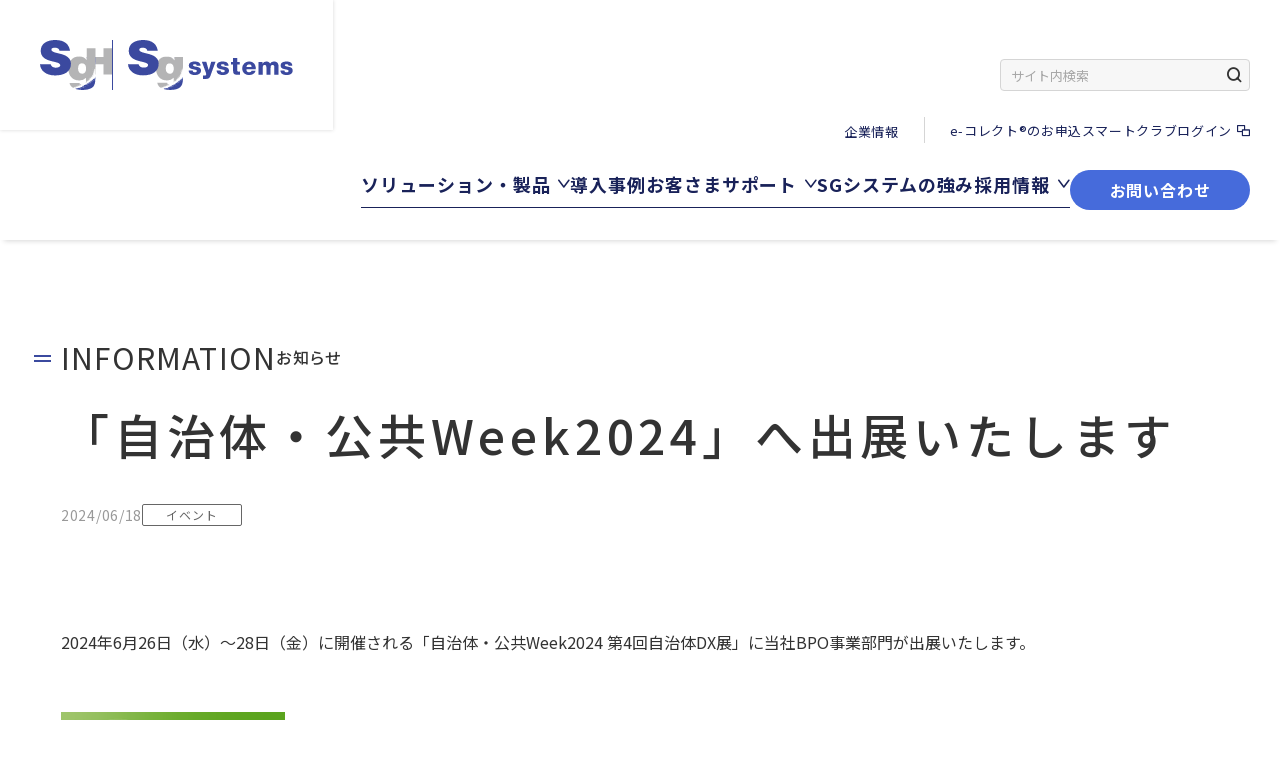

--- FILE ---
content_type: text/html; charset=UTF-8
request_url: https://www.sg-systems.co.jp/news/20240618/
body_size: 6168
content:
<!doctype html>
<html lang="ja">
<head prefix="og: http://ogp.me/ns#">
  <meta charset="UTF-8">
  <meta name="viewport" content="width=device-width">
  <title>「自治体・公共Week2024」へ出展いたします | お知らせ | SGシステム株式会社＜SGホールディングスグループ＞</title>
  <meta name="description" content="「自治体・公共Week2024」へ出展いたします のページです。お客さまを第一に考えたシステム環境を提供するSGシステムのWebサイト。">
  <meta property="og:type" content="article">
  <meta property="og:title" content="「自治体・公共Week2024」へ出展いたします | お知らせ | SGシステム株式会社＜SGホールディングスグループ＞">
  <meta property="og:description" content="「自治体・公共Week2024」へ出展いたします のページです。お客さまを第一に考えたシステム環境を提供するSGシステムのWebサイト。">
  <meta property="og:site_name" content="SGシステム株式会社＜SGホールディングスグループ＞">
  <meta property="og:url" content="https://www.sg-systems.co.jp/news/20240618/">
  <meta property="og:image" content="https://www.sg-systems.co.jp/assets/img/ogp/thumb_fb.png">
  <meta name="twitter:card" content="summary_large_image">
  <link rel="canonical" href="https://www.sg-systems.co.jp/news/20240618/">
  <link rel="shortcut icon" href="/assets/img/common/favicon_v2.ico">
<link rel="apple-touch-icon" sizes="192x192" href="/assets/img/common/touch-icon.png">
<link href="/assets/lib/slick/slick.css" rel="stylesheet">
<link href="/assets/css/common.css" rel="stylesheet">

<script src="/assets/lib/jquery-3.3.1.min.js" defer></script>
<script src="/assets/lib/slick/slick.min.js" defer></script>
<script src="/assets/lib/jquery.matchHeight.js" defer></script>
<script src="/assets/js/common.js" defer></script>

  <script type="application/ld+json">
    {
      "@context": "http://schema.org",
      "@type": "BreadcrumbList",
      "itemListElement": [{
        "@type": "ListItem",
        "position": 1,
        "item": {
          "@id": "https://www.sg-systems.co.jp/",
          "name": "ホーム"
        }
      },
      {
        "@type": "ListItem",
        "position": 2,
        "item": {
            "@id": "https://www.sg-systems.co.jp/news/",
            "name": "お知らせ"
        }
      },
      {
        "@type": "ListItem",
        "position": 3,
        "item": {
            "@id": "https://www.sg-systems.co.jp/news/20240618/",
            "name": "「自治体・公共Week2024」へ出展いたします"
        }
      }]
    }
  </script>
  <!-- Google Tag Manager -->
<script>(function(w,d,s,l,i){w[l]=w[l]||[];w[l].push({'gtm.start':
new Date().getTime(),event:'gtm.js'});var f=d.getElementsByTagName(s)[0],
j=d.createElement(s),dl=l!='dataLayer'?'&l='+l:'';j.async=true;j.src=
'https://www.googletagmanager.com/gtm.js?id='+i+dl;f.parentNode.insertBefore(j,f);
})(window,document,'script','dataLayer','GTM-KD3K9KMQ');</script>
<!-- End Google Tag Manager -->

</head>
<body>
  <!-- Google Tag Manager (noscript) -->
<noscript><iframe src="https://www.googletagmanager.com/ns.html?id=GTM-KD3K9KMQ" height="0" width="0" style="display:none;visibility:hidden"></iframe></noscript>
<!-- End Google Tag Manager (noscript) -->
  <div class="l-wrap">
    <noscript>
  <div class="l-noscript">
    当サイトではJavaScriptを使用していますが、お使いのブラウザではJavaScriptが無効に設定されています。<br>
    JavaScriptの設定を有効にしてご利用ください。
  </div>
</noscript>
<header class="l-header">
  <div class="l-header__logo">
    <div class="c-header-logo">
      <a href="https://www.sg-hldgs.co.jp/" target="_blank" rel="noopener"><img src="/assets/img/common/logo_sgh.svg" alt="SGホールディングス"></a>
      <a href="/"><img src="/assets/img/common/logo_sgsystem.svg" alt="SGシステム株式会社"></a>
    </div>
  </div>
  
  <div class="l-header__search">
    <form id="cse-search-box" action="/search.html">
      <input type="hidden" name="cx" value="a565f5ee106434cf1">
      <input type="hidden" name="ie" value="UTF-8">
      <div class="c-header-search">
        <input id="SearchWord" name="q" value="" placeholder="サイト内検索" class="c-header-search__input">
        <button type="submit" class="c-header-search__btn"></button>
      </div>
    </form>
  </div>
  <div class="l-header__subnav">
    <div class="c-header-subnav">
      <ul class="c-header-subnav__list">
        <li><button class="c-header-subnav__item js-header-nav" type="button">企業情報</button>
          <div class="c-header-drawer js-header-nav__contents">
            <div class="c-header-drawer__inner">
              <button class="c-header-drawer__close js-header-nav__close" type="button"></button>
              <a href="/company/" class="c-header-drawer__toplink">企業情報トップ</a>
              <ul class="c-header-drawer__list">
                <li><a href="/company/message/">ごあいさつ</a></li>
                <li><a href="/company/outline/">会社概要</a></li>
                <li><a href="/company/history/">沿革</a></li>
                <li><a href="/company/branch/">事業所一覧</a></li>
                <li><a href="/company/internal/">内部統制基本方針</a></li>
                <!--<li><a href="/company/faq/">よくあるご質問</a></li>-->
                <li><a href="https://www.sg-hldgs.co.jp/company/philosophy/" target="_blank" rel="noopener">企業理念・行動憲章</a></li>
              </ul>
            </div>
          </div>
        </li>
      </ul>
      <ul class="c-header-subnav__list">
        <li><a href="/service/e-collect/guide/" class="c-header-subnav__item">e-コレクト&reg;のお申込</a></li>
        <li><a href="https://www.e-service.sagawa-exp.co.jp/portal/do/login/show" target="_blank" rel="noopener" class="c-header-subnav__item">スマートクラブログイン</a></li>
      </ul>
    </div>
  </div>
  <div class="l-header__nav">
    <div class="c-header-nav">
      <ul class="c-header-nav__list">
        <li>
          <button class="c-header-nav__item js-header-nav" data-url="service" type="button"><span>ソリューション・製品</span></button>
          <div class="c-header-drawer js-header-nav__contents">
            <div class="c-header-drawer__inner">
              <button class="c-header-drawer__close js-header-nav__close" type="button"></button>
              <a href="/service/" class="c-header-drawer__toplink">ソリューション・製品トップ</a>
              <div class="c-header-tab js-tab">
                <div class="c-header-tab__index">
                  <button class="c-header-tab__btn -active js-tab__btn" type="button">課題から探す</button>
                  <button class="c-header-tab__btn js-tab__btn" type="button">ソリューションから探す</button>
                </div>
                <div class="c-header-tab__contents">
                  <div class="js-tab__contents">
                    <div class="c-header-drawer__grid -col4">
                      <div class="c-header-drawer__grid-item">
                        <div class="c-header-drawer__ttl">BPO-IT<small>業務負荷をITで解決</small></div>
                        <ul class="c-header-drawer__list -column">
                          <li><a href="/service/?tag=スキャニング">スキャニング</a></li>
                          <li><a href="/service/?tag=バックオフィス">バックオフィス</a></li>
                          <li><a href="/service/?tag=PCキッティング">PCキッティング</a></li>
                        </ul>
                      </div>
                      <div class="c-header-drawer__grid-item">
                        <div class="c-header-drawer__ttl">LOGI-IT<small>物流課題をITで解決</small></div>
                        <ul class="c-header-drawer__list -column">
                          <li><a href="/service/?tag=出荷支援・受注管理">出荷支援・受注管理</a></li>
                          <li><a href="/service/?tag=倉庫管理・改善">倉庫管理・改善</a></li>
                          <li><a href="/service/?tag=配車・動態管理">配車・動態管理</a></li>
                        </ul>
                      </div>
                      <div class="c-header-drawer__grid-item">
                        <div class="c-header-drawer__ttl">決済-IT<small>決済業務をITで解決</small></div>
                        <ul class="c-header-drawer__list -column">
                          <li><a href="/service/?tag=代金引換・決済">代金引換・決済</a></li>
                        </ul>
                      </div>
                      <div class="c-header-drawer__grid-item">
                        <div class="c-header-drawer__ttl">システムインテグレーション</div>
                        <ul class="c-header-drawer__list -column">
                          <li><a href="/service/?tag=構築・保守">構築・保守</a></li>
                          <li><a href="/service/?tag=データセンタ">データセンタ</a></li>
                        </ul>
                      </div>
                    </div>
                  </div>
                  <div class="js-tab__contents">
                    <div class="c-header-drawer__grid -col4">
                      <div class="c-header-drawer__grid-item">
                        <div class="c-header-drawer__ttl">BPO-IT<small>業務負荷をITで解決</small></div>
                        <ul class="c-header-drawer__list -column">
                          <li><a href="/service/document/#a1">文書管理コンサルティング</a></li>
                          <li><a href="/service/document/#a2">紙文書電子化</a></li>
                          <li><a href="/service/aiocr/">AI-OCR</a></li>
                          <li><a href="/service/backoffice/">バックオフィス</a></li>
                          <li><a href="/service/fulfillment/">通販フルフィルメント</a></li>
                          <li><a href="/service/recall/">リコール・トータル</a></li>
                          <li><a href="/service/technical/">キッティング</a></li>
                        </ul>
                      </div>
                      <div class="c-header-drawer__grid-item">
                        <div class="c-header-drawer__ttl">LOGI-IT<small>物流課題をITで解決</small></div>
                        <ul class="c-header-drawer__list -column">
                          <li><a href="/service/shipping/">送り状発行(専用機)</a></li>
                          <li><a href="/service/shipping-cloud/">送り状発行(クラウド)</a></li>
                          <li><a href="/service/shipping-api/">送り状発行API</a></li>
                          <li><a href="/service/ec-promotion/">ECサイト構築</a></li>
                          <li><a href="/service/warehouse/">WMS</a></li>
                          <li><a href="/service/inspection/">TC出荷検品</a></li>
                          <li><a href="/service/promotion/">販促品・防災備蓄品管理</a></li>
                          <li><a href="/service/telematics/#a1">運行管理・動態管理</a></li>
                          <li><a href="/service/telematics/#a2">配車管理・IT点呼</a></li>
                          <li><a href="/service/logi-con/">物流コンサルティング</a></li>
                          <li><a href="/service/logi-auto/">物流自動化</a></li>
                        </ul>
                      </div>
                      <div class="c-header-drawer__grid-item">
                        <div class="c-header-drawer__ttl">決済-IT<small>決済業務をITで解決</small></div>
                        <ul class="c-header-drawer__list -column">
                          <li><a href="/service/e-collect/">代金引換</a></li>
                          <li><a href="/service/web-payment/">ネット決済</a></li>
                          <li><a href="/service/sg-kakebarai/">B2B決済(電子請求)</a></li>
                          <li><a href="/service/guarantee/">B2B決済(債権保証)</a></li>
                          <li><a href="/service/invoice/">B2B決済(カード払い)</a></li>
                          <li><a href="/service/refund-recovery/">振込代行(回収・返金)</a></li>
                        </ul>
                      </div>
                      <div class="c-header-drawer__grid-item">
                        <div class="c-header-drawer__ttl">システムインテグレーション</div>
                        <ul class="c-header-drawer__list -column">
                          <li><a href="/service/system-construction/">システム構築・保守</a></li>
                          <li><a href="/service/hosting-housing/">クラウドホスティング</a></li>
                        </ul>
                      </div>
                    </div>
                  </div>
                </div>
              </div>
              <div class="c-header-drawer__bottom">
                <ul class="c-header-drawer__list">
                  <li><a href="/service/strength/">ソリューションの強み</a></li>
                  <li><a href="/column/">コラム一覧</a></li>
                </ul>
              </div>
            </div>
          </div>
        </li>
        <li>
          <a href="/casestudy/" class="c-header-nav__item" data-url="casestudy"><span>導入事例</span></a>
        </li>
        <li>
          <button class="c-header-nav__item js-header-nav" data-url="support" type="button"><span>お客さまサポート</span></button>
          <div class="c-header-drawer js-header-nav__contents">
            <div class="c-header-drawer__inner">
              <button class="c-header-drawer__close js-header-nav__close" type="button"></button>
              <a href="/support/" class="c-header-drawer__toplink">お客さまサポートトップ</a>
              <div class="c-header-drawer__grid -col2">
                <div class="c-header-drawer__grid-item">
                  <ul class="c-header-drawer__list -column">
                    <li><a href="/support/faq/">よくあるご質問</a></li>
                  </ul>
                </div>
                <div class="c-header-drawer__grid-item">
                  <div class="c-header-drawer__ttl">お問い合わせ・資料請求</div>
                  <ul class="c-header-drawer__list -column">
                    <li><a href="https://qmnb.f.msgs.jp/webapp/form/26692_qmnb_1/index.do" target="_blank" rel="noopener">ソリューション・製品に関するお問い合わせ</a></li>
                    <li><a href="https://yagb.f.msgs.jp/webapp/form/21656_yagb_1/index.do" target="_blank" rel="noopener">e-コレクト&reg;をご利用中の方のお問い合わせ</a></li>
                    <li><a href="https://qmnb.f.msgs.jp/webapp/form/26692_qmnb_2/index.do" target="_blank" rel="noopener">当社サービス以外のお問い合わせ</a></li>
                    <li><a href="https://qmnb.f.msgs.jp/webapp/form/26692_qmnb_3/index.do" target="_blank" rel="noopener">資料請求</a></li>
                  </ul>
                </div>
              </div>
            </div>
          </div>
        </li>
        <li>
          <a href="/strength/" class="c-header-nav__item" data-url="strength"><span>SGシステムの強み</span></a>
        </li>
        <li>
          <button class="c-header-nav__item js-header-nav" data-url="recruit" type="button"><span>採用情報</span></button>
          <div class="c-header-drawer js-header-nav__contents">
            <div class="c-header-drawer__inner">
              <button class="c-header-drawer__close js-header-nav__close" type="button"></button>
              <a href="/recruit/" class="c-header-drawer__toplink">採用情報トップ</a>
              <ul class="c-header-drawer__list">
                <li><a href="/recruit/job/">仕事を知る</a></li>
                <li><a href="/recruit/people/">人を知る</a></li>
                <li><a href="/recruit/corporate/">会社を知る</a></li>
                <li><a href="/recruit/corporate/3min/">数字で分かるSGシステム</a></li>
                <li><a href="/recruit/guideline/">募集要項</a></li>
              </ul>
            </div>
          </div>
        </li>
      </ul>
      <a href="/support/#inquiry" class="c-header-nav__contact">お問い合わせ</a>
    </div>
  </div>
  <div class="l-header__sp-btn">
    <button class="c-header-toggle -search js-header-search" type="button"></button>
    <button class="c-header-toggle -nav js-header-sp-nav" type="button"></button>
  </div>
  <div class="l-header__nav-sp">
    <div class="c-header-nav-sp">
      <div class="c-header-nav-sp__main">
        <ul class="c-header-nav-sp-list01">
          <li>
            <button class="js-header-sp-item" type="button">ソリューション・製品</button>
            <ul class="c-header-nav-sp-list02 js-header-sp-item__contents">
              <li><a href="/service/">ソリューション・製品トップ</a></li>
              <li>
                <div>BPO-IT</div>
                <ul class="c-header-nav-sp-list03">
                  <li><a href="/service/document/#a1">文書管理コンサルティング</a></li>
                  <li><a href="/service/document/#a2">紙文書電子化</a></li>
                  <li><a href="/service/aiocr/">AI-OCR</a></li>
                  <li><a href="/service/backoffice/">バックオフィス</a></li>
                  <li><a href="/service/fulfillment/">通販フルフィルメント</a></li>
                  <li><a href="/service/recall/">リコール・トータル</a></li>
                  <li><a href="/service/technical/">キッティング</a></li>
                </ul>
              </li>
              <li>
                <div>LOGI-IT</div>
                <ul class="c-header-nav-sp-list03">
                  <li><a href="/service/shipping/">送り状発行(専用機)</a></li>
                  <li><a href="/service/shipping-cloud/">送り状発行(クラウド)</a></li>
                  <li><a href="/service/shipping-api/">送り状発行API</a></li>
                  <li><a href="/service/ec-promotion/">ECサイト構築</a></li>
                  <li><a href="/service/warehouse/">WMS</a></li>
                  <li><a href="/service/inspection/">TC出荷検品</a></li>
                  <li><a href="/service/promotion/">販促品・防災備蓄品管理</a></li>
                  <li><a href="/service/telematics/#a1">運行管理・動態管理</a></li>
                  <li><a href="/service/telematics/#a2">配車管理・IT点呼</a></li>
                  <li><a href="/service/logi-con/">物流コンサルティング</a></li>
                  <li><a href="/service/logi-auto/">物流自動化</a></li>
                </ul>
              </li>
              <li>
                <div>決済-IT</div>
                <ul class="c-header-nav-sp-list03">
                  <li><a href="/service/e-collect/">代金引換</a></li>
                  <li><a href="/service/web-payment/">ネット決済</a></li>
                  <li><a href="/service/sg-kakebarai/">B2B決済(電子請求)</a></li>
                  <li><a href="/service/guarantee/">B2B決済(債権保証)</a></li>
                  <li><a href="/service/invoice/">B2B決済(カード払い)</a></li>
                  <li><a href="/service/refund-recovery/">振込代行(回収・返金)</a></li>
                </ul>
              </li>
              <li>
                <div>システムインテグレーション</div>
                <ul class="c-header-nav-sp-list03">
                  <li><a href="/service/system-construction/">システム構築・保守</a></li>
                  <li><a href="/service/hosting-housing/">クラウドホスティング</a></li>
                </ul>
              </li>
              <li><a href="/service/strength/">ソリューションの強み</a></li>
              <li><a href="/column/">コラム一覧</a></li>
            </ul>
          </li>
          <li><a href="/casestudy/">導入事例</a></li>
          <li>
            <button class="js-header-sp-item" type="button">お客さまサポート</button>
            <ul class="c-header-nav-sp-list02 js-header-sp-item__contents">
              <li><a href="/support/">お客さまサポートトップ</a></li>
              <li><a href="/support/faq/">よくあるご質問</a></li>
              <li>
                <div>お問い合わせ・資料請求</div>
                <ul class="c-header-nav-sp-list03">
                  <li><a href="https://qmnb.f.msgs.jp/webapp/form/26692_qmnb_1/index.do" target="_blank" rel="noopener">ソリューション・製品に関するお問い合わせ</a></li>
                  <li><a href="https://yagb.f.msgs.jp/webapp/form/21656_yagb_1/index.do" target="_blank" rel="noopener">e-コレクト&reg;をご利用中の方のお問い合わせ</a></li>
                  <li><a href="https://qmnb.f.msgs.jp/webapp/form/26692_qmnb_2/index.do" target="_blank" rel="noopener">当社サービス以外のお問い合わせ</a></li>
                  <li><a href="https://qmnb.f.msgs.jp/webapp/form/26692_qmnb_3/index.do" target="_blank" rel="noopener">資料請求</a></li>
                </ul>
              </li>
            </ul>
          </li>
          <li><a href="/strength/">SGシステムの強み</a></li>
          <li>
            <button class="js-header-sp-item" type="button">採用情報</button>
            <ul class="c-header-nav-sp-list02 js-header-sp-item__contents">
              <li><a href="/recruit/">採用情報トップ</a></li>
              <li><a href="/recruit/job/">仕事を知る</a></li>
              <li><a href="/recruit/people/">人を知る</a></li>
              <li><a href="/recruit/corporate/">会社を知る</a></li>
              <li><a href="/recruit/corporate/3min/">数字で分かるSGシステム</a></li>
              <li><a href="/recruit/guideline/">募集要項</a></li>
            </ul>
          </li>
          <li>
            <button class="js-header-sp-item" type="button">企業情報</button>
            <ul class="c-header-nav-sp-list02 js-header-sp-item__contents">
              <li><a href="/company/">企業情報トップ</a></li>
              <li><a href="/company/message/">ごあいさつ</a></li>
              <li><a href="/company/outline/">会社概要</a></li>
              <li><a href="/company/history/">沿革</a></li>
              <li><a href="/company/branch/">事業所一覧</a></li>
              <li><a href="/company/internal/">内部統制基本方針</a></li>
              <!--<li><a href="/company/faq/">よくあるご質問</a></li>-->
              <li><a href="https://www.sg-hldgs.co.jp/company/philosophy/" target="_blank" rel="noopener">企業理念・行動憲章</a></li>
            </ul>
          </li>
        </ul>
      </div>
      <div class="c-header-nav-sp__sub">
        <ul>
          <li><a href="/service/e-collect/guide/">e-コレクト&reg;のお申込</a></li>
          <li><a href="https://www.e-service.sagawa-exp.co.jp/portal/do/login/show" target="_blank" rel="noopener">スマートクラブログイン</a></li>
        </ul>
      </div>
      <div class="c-header-nav-sp__contact">
        <a href="/support/#inquiry">お問い合わせ</a>
      </div>
    </div>
  </div>
</header>
<div class="l-header__overlay"></div>
    <main class="l-main">
      <div class="l-title -news">
        <div class="l-title__inner">
          <div class="l-title__second-s">INFORMATION<span>お知らせ</span></div>
          <h1 class="l-title__heading">「自治体・公共Week2024」へ出展いたします</h1>
          <p class="l-title__lead"></p>
          <div class="l-title__date">
            <span>2024/06/18</span>
            <span class="c-tag">イベント</span>
          </div>
        </div>
      </div>
      <div class="l-block">
        <div class="l-block__inner u-pt-0">
                    <p class="u-mb-56">2024年6月26日（水）～28日（金）に開催される「自治体・公共Week2024 第4回自治体DX展」に当社BPO事業部門が出展いたします。</p>
          <figure class="u-mb-56">
            <a href="https://www.publicweek.jp/ja-jp/visit/lit.html" target="_blank">
              <img src="/assets/img/news/20240618/img01.png" alt="自治体DX展のバナー">
            </a>
          </figure>
          <p class="u-mb-30">自治体・公共Week実行委員会（企画運営：RX Japan株式会社）が主催する本展示会は、自治体・官庁・公共機関向けに「自治体DX」「地域創生」「地域防災」など合計6つの専門展で構成された、国内最大級の「自治体・官庁・公共機関のためのITフェア」となります。</p>
          <p class="u-mb-30">当社は、本展示会において、次のような自治体と公共機関の皆さまが抱えるさまざまな悩みを解決する各種BPOサービスをご案内いたします。</p>
          <p>&lt;ご紹介予定の主なサービス&gt;</p>
          <ul class="u-mb-30">
            <li>・Biz-AI×OCR（給与支払報告書向け）</li>
            <li>・行政文書の電子化サービス・文書管理コンサルティングサービス</li>
            <li>・給付金申請案内・受付サービス</li>
            <li>・戸籍フリガナ登録サービス</li>
            <li>・Biz-Logi X-Order（災害備蓄品管理システム）　など</li>
          </ul>
          <p class="u-mb-56">ご関心がある方は、ぜひご来場いただけますようお願いいたします。</p>
          <h2 class="c-heading -medium -blue u-mb-24">自治体・公共Week2024　第4回 自治体DX展</h2>
          <table>
            <tr>
              <th class="u-font-bold">日 時</th>
              <td class="u-font-bold">：</td>
              <td>6月26日（水）・27日（木）・28日（金）10:00～17:00（各日同一）</td>
            </tr>
            <tr>
              <th class="u-font-bold">会 場</th>
              <td class="u-font-bold">：</td>
              <td>東京ビッグサイト・西展示棟（国際展示場駅前）</td>
            </tr>
            <tr>
              <th class="u-font-bold">主 催</th>
              <td class="u-font-bold">：</td>
              <td>自治体・公共Week実行委員会</td>
            </tr>
            <tr>
              <th class="u-font-bold">企画運営</th>
              <td class="u-font-bold">：</td>
              <td>RX Japan株式会社</td>
            </tr>
          </table>
          <p class="u-mb-0">
            <span class="u-font-bold">公式サイト：</span><a href="https://www.publicweek.jp/" target="_blank" rel="noopener" class="c-link">【公式】自治体・公共Week</a></td>
          </p>
          <p>
            <span class="u-font-bold">出展社・製品詳細ページ：</span><a href="https://www.publicweek.jp/ja-jp/search/2024/directory/directory-details.sg%E3%82%B7%E3%82%B9%E3%83%86%E3%83%A0%E6%A0%AA%E5%BC%8F%E4%BC%9A%E7%A4%BE.org-6c45ab3d-9006-4d3f-93ab-bfefdae70956.html#/" target="_blank" rel="noopener" class="c-link">出展社詳細</a></td>
          </p>
          <div class="c-btn-wrap u-mt-64">
            <a href="/news/" class="c-btn -small -border"><span>お知らせ一覧を見る</span></a>
          </div>
        </div>
      </div>
      <div class="l-breadcrumb">
        <div class="l-breadcrumb__inner">
          <ol class="l-breadcrumb__list">
            <li class="l-breadcrumb__item"><a href="/">ホーム</a></li>
            <li class="l-breadcrumb__item"><a href="/news/">お知らせ</a></li>
            <li class="l-breadcrumb__item"><a href="/news/#2024">2024</a></li>
            <li class="l-breadcrumb__item">「自治体・公共Week2024」へ出展いたします</li>
          </ol>
        </div>
      </div>
    </main>
    ﻿<footer class="l-footer">
  <div class="l-footer__pagetop">
    <a href="#"></a>
  </div>
  <div class="l-footer__head">
    <div class="l-footer__logo">
      <div>
        <span>物流×ITのリーディングカンパニー</span>
        <div>
          <a href="https://www.sg-hldgs.co.jp/" target="_blank" rel="noopener"><img src="/assets/img/common/logo_sgh.svg" alt="SGホールディングス"></a>
          <a href="/"><img src="/assets/img/common/logo_sgsystem.svg" alt="SGシステム株式会社"></a>
        </div>
      </div>
    </div>
    <div class="l-footer__company">
      <dl>
        <div>
          <dt>本社</dt>
          <dd>〒601-8104<br>
            京都府京都市南区上鳥羽角田町25</dd>
        </div>
        <div>
          <dt>東京本社</dt>
          <dd>
            〒136-0075<br>
            東京都江東区新砂1-8-2 <br class="sp:view">SGHビル新砂Ⅱ
          </dd>
        </div>
      </dl>
    </div>
  </div>
  <div class="l-footer__nav">
    <div class="l-footer__nav-inner">
      <ul class="l-footer__nav01">
        <li><a href="/sitemap/">サイトマップ</a></li>
        <li><a href="/help/">ウェブサイトのご利用について</a></li>
        <li><a href="/personal-data/">個人情報保護方針</a></li>
        <li><a href="/info-security/">情報セキュリティ基本方針</a></li>
        <li><a href="/contract/">各種約款</a></li>
      </ul>
      <ul class="l-footer__nav02">
        <li><a href="/service/"><span>ソリューション・製品</span></a></li>
        <li><a href="/casestudy/"><span>導入事例</span></a></li>
        <li><a href="/support/"><span>お客さまサポート</span></a></li>
        <li><a href="/strength/"><span>SGシステムの強み</span></a></li>
        <li><a href="/recruit/"><span>採用情報</span></a></li>
        <li><a href="/company/">企業情報</a></li>
      </ul>
      <ul class="l-footer__nav03">
        <li><a href="/service/e-collect/guide/">e-コレクト&reg;のお申込</a></li>
        <li><a href="https://www.e-service.sagawa-exp.co.jp/portal/do/login/show" target="_blank" rel="noopener">スマートクラブログイン</a></li>
        <li><a href="https://www.sg-hldgs.co.jp/" target="_blank" rel="noopener">SGホールディングス公式サイト</a></li>
      </ul>
    </div>
  </div>
  <div class="l-footer__copyright">
    <ul class="l-footer__marks">
      <li><img src="/assets/img/common/img_footer_logo-p.png" alt="" onclick="window.open('https://privacymark.jp/');" class="link-pointer" loading="lazy"></li>
      <li><img src="/assets/img/common/img_footer_logo-iso9001.png" alt="" loading="lazy"></li>
      <li><img src="/assets/img/common/img_footer_logo-isos.png" alt="" loading="lazy"></li>
      <li><img src="/assets/img/common/img_footer_logo-kurumin.png" alt="" loading="lazy"></li>
      <li><img src="/assets/img/common/img_footer_logo-elbosi.png" alt="" loading="lazy"></li>
    </ul>
    <p>&copy; 2024 SG SYSTEMS Co.,Ltd.</p>
  </div>
</footer>

  </div>
</body>
</html>


--- FILE ---
content_type: text/css
request_url: https://www.sg-systems.co.jp/assets/css/common.css
body_size: 32121
content:
@import"https://fonts.googleapis.com/css2?family=Poppins:wght@400;500&display=swap";@import"https://fonts.googleapis.com/css2?family=Noto+Sans+JP:wght@400;500;700&display=swap&subset=japanese";/*! destyle.css v3.0.2 | MIT License | https://github.com/nicolas-cusan/destyle.css */*,::before,::after{-webkit-box-sizing:border-box;box-sizing:border-box;border-style:solid;border-width:0}html{line-height:1.15;-webkit-text-size-adjust:100%}body{margin:0}main{display:block}p,table,blockquote,address,pre,iframe,form,figure,dl{margin:0}h1,h2,h3,h4,h5,h6{font-size:inherit;font-weight:inherit;margin:0}ul,ol{margin:0;padding:0;list-style:none}dt{font-weight:bold}dd{margin-left:0}hr{-webkit-box-sizing:content-box;box-sizing:content-box;height:0;overflow:visible;border-top-width:1px;margin:0;clear:both;color:inherit}pre{font-family:monospace,monospace;font-size:inherit}address{font-style:inherit}a{background-color:rgba(0,0,0,0);text-decoration:none;color:inherit}abbr[title]{-webkit-text-decoration:underline dotted;text-decoration:underline dotted}b,strong{font-weight:bolder}code,kbd,samp{font-family:monospace,monospace;font-size:inherit}small{font-size:80%}sub,sup{font-size:75%;line-height:0;position:relative;vertical-align:baseline}sub{bottom:-0.25em}sup{top:-0.5em}svg,img,embed,object,iframe{vertical-align:bottom}button,input,optgroup,select,textarea{-webkit-appearance:none;-moz-appearance:none;appearance:none;vertical-align:middle;color:inherit;font:inherit;background:rgba(0,0,0,0);padding:0;margin:0;border-radius:0;text-align:inherit;text-transform:inherit}[type=checkbox]{-webkit-appearance:checkbox;-moz-appearance:checkbox;appearance:checkbox}[type=radio]{-webkit-appearance:radio;-moz-appearance:radio;appearance:radio}button,[type=button],[type=reset],[type=submit]{cursor:pointer}button:disabled,[type=button]:disabled,[type=reset]:disabled,[type=submit]:disabled{cursor:default}:-moz-focusring{outline:auto}select:disabled{opacity:inherit}option{padding:0}fieldset{margin:0;padding:0;min-width:0}legend{padding:0}progress{vertical-align:baseline}textarea{overflow:auto}[type=number]::-webkit-inner-spin-button,[type=number]::-webkit-outer-spin-button{height:auto}[type=search]{outline-offset:-2px}[type=search]::-webkit-search-decoration{-webkit-appearance:none}::-webkit-file-upload-button{-webkit-appearance:button;font:inherit}label[for]{cursor:pointer}details{display:block}summary{display:list-item}[contenteditable]:focus{outline:auto}table{border-color:inherit;border-collapse:collapse}caption{text-align:left}td,th{vertical-align:top;padding:0}th{text-align:left;font-weight:bold}@font-face{font-family:"icomoon";src:url("/assets/fonts/icomoon.eot?wye4bt");src:url("/assets/fonts/icomoon.eot?wye4bt#iefix") format("embedded-opentype"),url("/assets/fonts/icomoon.ttf?wye4bt") format("truetype"),url("/assets/fonts/icomoon.woff?wye4bt") format("woff"),url("/assets/fonts/icomoon.svg?wye4bt#icomoon") format("svg");font-weight:normal;font-style:normal;font-display:block}[class^=icon-],[class*=" icon-"]{font-family:"icomoon" !important;speak:never;font-style:normal;font-weight:normal;font-variant:normal;text-transform:none;line-height:1;-webkit-font-smoothing:antialiased;-moz-osx-font-smoothing:grayscale}.icon-remove:before{content:""}.icon-add:before{content:""}.icon-icon_menu:before{content:""}.icon-icon_close:before{content:""}.icon-icon_search:before{content:""}.icon-icon_up:before{content:""}.icon-icon_new-open:before{content:""}.icon-icon_prev:before{content:""}.icon-icon_next:before{content:""}.icon-icon_right:before{content:""}.icon-icon_left:before{content:""}.icon-icon_bottom:before{content:""}.icon-icon_top:before{content:""}*{min-height:0;min-width:0}*,*::before,*::after{-webkit-box-sizing:border-box;box-sizing:border-box}html{font-size:62.5%}body{color:#333;font-family:"Noto Sans JP",Meiryo,"Hiragino Kaku Gothic ProN","Hiragino Sans",sans-serif;line-height:1.6;font-size:1.6rem;-webkit-font-smoothing:subpixel-antialiased;-moz-osx-font-smoothing:unset;overflow-y:scroll}body.-fixed{scrollbar-gutter:stable}@media only screen and (max-width: 1024px){body.-fixed{width:100%;height:100%;position:fixed}}@media only screen and (max-width: 767px){body{font-size:1.4rem}}a{text-decoration:none}p{margin:0 0 1em;line-height:1.8}p:last-child{margin-bottom:0}ul,ol{list-style:none;margin:0;padding:0}dl,dl dd{margin:0}table{border-collapse:collapse;border:none;border-spacing:0}th,td{vertical-align:top;font-weight:normal;text-align:left;line-height:1.8}caption{text-align:left}figure{margin:0}img{max-width:100%;vertical-align:top}h1,h2,h3,h4,h5,h6{margin:0}fieldset{-webkit-appearance:none;-moz-appearance:none;appearance:none;margin:0;border:none}button{-webkit-appearance:none;-moz-appearance:none;appearance:none;margin:0;border:none;background:inherit;cursor:pointer}select{-webkit-appearance:none;-moz-appearance:none;appearance:none;border:none;outline:none;background:rgba(0,0,0,0);cursor:pointer}select::-ms-expand{display:none}input::-webkit-input-placeholder{color:#a7a7a7}input::-moz-placeholder{color:#a7a7a7}input:-ms-input-placeholder{color:#a7a7a7}input::-ms-input-placeholder{color:#a7a7a7}input::placeholder{color:#a7a7a7}input:-ms-input-placeholder{color:#a7a7a7}input::-ms-input-placeholder{color:#a7a7a7}button,input,optgroup,select,textarea{-webkit-appearance:none;-moz-appearance:none;appearance:none;vertical-align:middle;color:inherit;font:inherit;background:rgba(0,0,0,0);padding:0;margin:0;border-radius:0;text-align:inherit}button:focus:not(:focus-visible),input:focus:not(:focus-visible),optgroup:focus:not(:focus-visible),select:focus:not(:focus-visible),textarea:focus:not(:focus-visible){outline:0}@media(hover: hover){a{cursor:pointer;-webkit-transition:.3s all;transition:.3s all}}.sp\:view,.tb\:view,.pc\:view,.sp-tb\:view,.tb-pc\:view{display:none !important}@media only screen and (max-width: 767px){.sp\:view{display:block !important}}@media only screen and (min-width: 768px)and (max-width: 1024px){.tb\:view{display:block !important}}@media only screen and (min-width: 1025px){.pc\:view{display:block !important}}@media only screen and (max-width: 1024px){.sp-tb\:view{display:block !important}}@media only screen and (min-width: 768px){.tb-pc\:view{display:block !important}}.u-ta-c{text-align:center !important}.u-ta-r{text-align:right !important}.u-ta-l{text-align:left !important}@media only screen and (min-width: 768px){.u-pc-ta-l{text-align:left !important}.u-pc-ta-c{text-align:center !important}.u-pc-ta-r{text-align:right !important}}@media only screen and (max-width: 767px){.u-sp-ta-l{text-align:left !important}.u-sp-ta-c{text-align:center !important}.u-sp-ta-r{text-align:right !important}}.u-td-u{text-decoration:underline}.u-wb-ap{word-break:auto-phrase}.u-font-regular{font-weight:400 !important}.u-font-medium{font-weight:500 !important}.u-font-bold{font-weight:700 !important}.u-font-textblack{color:#333 !important}.u-font-red{color:#bf0c0c !important}.u-font-blue{color:#3b4a9f !important}.u-font-linkblue{color:#192259 !important}.u-font-gray{color:#666 !important}.u-font-xs{font-size:1.2rem !important}.u-font-s{font-size:1.4rem !important}.u-font-m{font-size:1.6rem !important}.u-font-l{font-size:1.8rem !important}.u-font-xl{font-size:2rem !important}.u-font-xxl{font-size:2.2rem !important}.u-font-xxxl{font-size:2.4rem !important}@media only screen and (max-width: 767px){.u-font-xs{font-size:1rem !important}.u-font-s{font-size:1.2rem !important}.u-font-m{font-size:1.4rem !important}.u-font-l{font-size:1.6rem !important}.u-font-xl{font-size:1.8rem !important}.u-font-xxl{font-size:2rem !important}.u-font-xxxl{font-size:2.2rem !important}}@media only screen and (max-width: 767px){.u-sp-font-xs{font-size:1.1rem !important}.u-sp-font-s{font-size:1.2rem !important}.u-sp-font-l{font-size:1.6rem !important}}.u-bdr-b{border-bottom:1px solid #d5d5d5 !important}.u-pt-0{padding-top:0 !important}.u-pb-0{padding-bottom:0 !important}.u-pb-0{padding-bottom:0px !important}.u-pb-0{padding-bottom:0px !important}.u-pt-0{padding-top:0px !important}.u-pt-0{padding-top:0px !important}.u-pr-0{padding-right:0px !important}.u-pl-0{padding-left:0px !important}.u-pb-5{padding-bottom:5px !important}.u-pb-8{padding-bottom:8px !important}.u-pt-5{padding-top:5px !important}.u-pt-8{padding-top:8px !important}.u-pr-5{padding-right:5px !important}.u-pl-5{padding-left:5px !important}.u-pb-10{padding-bottom:10px !important}.u-pb-16{padding-bottom:16px !important}.u-pt-10{padding-top:10px !important}.u-pt-16{padding-top:16px !important}.u-pr-10{padding-right:10px !important}.u-pl-10{padding-left:10px !important}.u-pb-15{padding-bottom:15px !important}.u-pb-24{padding-bottom:24px !important}.u-pt-15{padding-top:15px !important}.u-pt-24{padding-top:24px !important}.u-pr-15{padding-right:15px !important}.u-pl-15{padding-left:15px !important}.u-pb-20{padding-bottom:20px !important}.u-pb-32{padding-bottom:32px !important}.u-pt-20{padding-top:20px !important}.u-pt-32{padding-top:32px !important}.u-pr-20{padding-right:20px !important}.u-pl-20{padding-left:20px !important}.u-pb-25{padding-bottom:25px !important}.u-pb-40{padding-bottom:40px !important}.u-pt-25{padding-top:25px !important}.u-pt-40{padding-top:40px !important}.u-pr-25{padding-right:25px !important}.u-pl-25{padding-left:25px !important}.u-pb-30{padding-bottom:30px !important}.u-pb-48{padding-bottom:48px !important}.u-pt-30{padding-top:30px !important}.u-pt-48{padding-top:48px !important}.u-pr-30{padding-right:30px !important}.u-pl-30{padding-left:30px !important}.u-pb-35{padding-bottom:35px !important}.u-pb-56{padding-bottom:56px !important}.u-pt-35{padding-top:35px !important}.u-pt-56{padding-top:56px !important}.u-pr-35{padding-right:35px !important}.u-pl-35{padding-left:35px !important}.u-pb-40{padding-bottom:40px !important}.u-pb-64{padding-bottom:64px !important}.u-pt-40{padding-top:40px !important}.u-pt-64{padding-top:64px !important}.u-pr-40{padding-right:40px !important}.u-pl-40{padding-left:40px !important}.u-pb-45{padding-bottom:45px !important}.u-pb-72{padding-bottom:72px !important}.u-pt-45{padding-top:45px !important}.u-pt-72{padding-top:72px !important}.u-pr-45{padding-right:45px !important}.u-pl-45{padding-left:45px !important}.u-pb-50{padding-bottom:50px !important}.u-pb-80{padding-bottom:80px !important}.u-pt-50{padding-top:50px !important}.u-pt-80{padding-top:80px !important}.u-pr-50{padding-right:50px !important}.u-pl-50{padding-left:50px !important}.u-pb-55{padding-bottom:55px !important}.u-pb-88{padding-bottom:88px !important}.u-pt-55{padding-top:55px !important}.u-pt-88{padding-top:88px !important}.u-pr-55{padding-right:55px !important}.u-pl-55{padding-left:55px !important}.u-pb-60{padding-bottom:60px !important}.u-pb-96{padding-bottom:96px !important}.u-pt-60{padding-top:60px !important}.u-pt-96{padding-top:96px !important}.u-pr-60{padding-right:60px !important}.u-pl-60{padding-left:60px !important}.u-pb-65{padding-bottom:65px !important}.u-pb-104{padding-bottom:104px !important}.u-pt-65{padding-top:65px !important}.u-pt-104{padding-top:104px !important}.u-pr-65{padding-right:65px !important}.u-pl-65{padding-left:65px !important}.u-pb-70{padding-bottom:70px !important}.u-pb-112{padding-bottom:112px !important}.u-pt-70{padding-top:70px !important}.u-pt-112{padding-top:112px !important}.u-pr-70{padding-right:70px !important}.u-pl-70{padding-left:70px !important}.u-pb-75{padding-bottom:75px !important}.u-pb-120{padding-bottom:120px !important}.u-pt-75{padding-top:75px !important}.u-pt-120{padding-top:120px !important}.u-pr-75{padding-right:75px !important}.u-pl-75{padding-left:75px !important}.u-pb-80{padding-bottom:80px !important}.u-pb-128{padding-bottom:128px !important}.u-pt-80{padding-top:80px !important}.u-pt-128{padding-top:128px !important}.u-pr-80{padding-right:80px !important}.u-pl-80{padding-left:80px !important}.u-pb-85{padding-bottom:85px !important}.u-pb-136{padding-bottom:136px !important}.u-pt-85{padding-top:85px !important}.u-pt-136{padding-top:136px !important}.u-pr-85{padding-right:85px !important}.u-pl-85{padding-left:85px !important}.u-pb-90{padding-bottom:90px !important}.u-pb-144{padding-bottom:144px !important}.u-pt-90{padding-top:90px !important}.u-pt-144{padding-top:144px !important}.u-pr-90{padding-right:90px !important}.u-pl-90{padding-left:90px !important}.u-pb-95{padding-bottom:95px !important}.u-pb-152{padding-bottom:152px !important}.u-pt-95{padding-top:95px !important}.u-pt-152{padding-top:152px !important}.u-pr-95{padding-right:95px !important}.u-pl-95{padding-left:95px !important}.u-pb-100{padding-bottom:100px !important}.u-pb-160{padding-bottom:160px !important}.u-pt-100{padding-top:100px !important}.u-pt-160{padding-top:160px !important}.u-pr-100{padding-right:100px !important}.u-pl-100{padding-left:100px !important}@media only screen and (min-width: 768px){.u-pc-pb-0{padding-bottom:0px !important}.u-pc-pb-0{padding-bottom:0px !important}.u-pc-pt-0{padding-top:0px !important}.u-pc-pt-0{padding-top:0px !important}.u-pc-pr-0{padding-right:0px !important}.u-pc-pl-0{padding-left:0px !important}}@media only screen and (min-width: 768px){.u-pc-pb-5{padding-bottom:5px !important}.u-pc-pb-8{padding-bottom:8px !important}.u-pc-pt-5{padding-top:5px !important}.u-pc-pt-8{padding-top:8px !important}.u-pc-pr-5{padding-right:5px !important}.u-pc-pl-5{padding-left:5px !important}}@media only screen and (min-width: 768px){.u-pc-pb-10{padding-bottom:10px !important}.u-pc-pb-16{padding-bottom:16px !important}.u-pc-pt-10{padding-top:10px !important}.u-pc-pt-16{padding-top:16px !important}.u-pc-pr-10{padding-right:10px !important}.u-pc-pl-10{padding-left:10px !important}}@media only screen and (min-width: 768px){.u-pc-pb-15{padding-bottom:15px !important}.u-pc-pb-24{padding-bottom:24px !important}.u-pc-pt-15{padding-top:15px !important}.u-pc-pt-24{padding-top:24px !important}.u-pc-pr-15{padding-right:15px !important}.u-pc-pl-15{padding-left:15px !important}}@media only screen and (min-width: 768px){.u-pc-pb-20{padding-bottom:20px !important}.u-pc-pb-32{padding-bottom:32px !important}.u-pc-pt-20{padding-top:20px !important}.u-pc-pt-32{padding-top:32px !important}.u-pc-pr-20{padding-right:20px !important}.u-pc-pl-20{padding-left:20px !important}}@media only screen and (min-width: 768px){.u-pc-pb-25{padding-bottom:25px !important}.u-pc-pb-40{padding-bottom:40px !important}.u-pc-pt-25{padding-top:25px !important}.u-pc-pt-40{padding-top:40px !important}.u-pc-pr-25{padding-right:25px !important}.u-pc-pl-25{padding-left:25px !important}}@media only screen and (min-width: 768px){.u-pc-pb-30{padding-bottom:30px !important}.u-pc-pb-48{padding-bottom:48px !important}.u-pc-pt-30{padding-top:30px !important}.u-pc-pt-48{padding-top:48px !important}.u-pc-pr-30{padding-right:30px !important}.u-pc-pl-30{padding-left:30px !important}}@media only screen and (min-width: 768px){.u-pc-pb-35{padding-bottom:35px !important}.u-pc-pb-56{padding-bottom:56px !important}.u-pc-pt-35{padding-top:35px !important}.u-pc-pt-56{padding-top:56px !important}.u-pc-pr-35{padding-right:35px !important}.u-pc-pl-35{padding-left:35px !important}}@media only screen and (min-width: 768px){.u-pc-pb-40{padding-bottom:40px !important}.u-pc-pb-64{padding-bottom:64px !important}.u-pc-pt-40{padding-top:40px !important}.u-pc-pt-64{padding-top:64px !important}.u-pc-pr-40{padding-right:40px !important}.u-pc-pl-40{padding-left:40px !important}}@media only screen and (min-width: 768px){.u-pc-pb-45{padding-bottom:45px !important}.u-pc-pb-72{padding-bottom:72px !important}.u-pc-pt-45{padding-top:45px !important}.u-pc-pt-72{padding-top:72px !important}.u-pc-pr-45{padding-right:45px !important}.u-pc-pl-45{padding-left:45px !important}}@media only screen and (min-width: 768px){.u-pc-pb-50{padding-bottom:50px !important}.u-pc-pb-80{padding-bottom:80px !important}.u-pc-pt-50{padding-top:50px !important}.u-pc-pt-80{padding-top:80px !important}.u-pc-pr-50{padding-right:50px !important}.u-pc-pl-50{padding-left:50px !important}}@media only screen and (min-width: 768px){.u-pc-pb-55{padding-bottom:55px !important}.u-pc-pb-88{padding-bottom:88px !important}.u-pc-pt-55{padding-top:55px !important}.u-pc-pt-88{padding-top:88px !important}.u-pc-pr-55{padding-right:55px !important}.u-pc-pl-55{padding-left:55px !important}}@media only screen and (min-width: 768px){.u-pc-pb-60{padding-bottom:60px !important}.u-pc-pb-96{padding-bottom:96px !important}.u-pc-pt-60{padding-top:60px !important}.u-pc-pt-96{padding-top:96px !important}.u-pc-pr-60{padding-right:60px !important}.u-pc-pl-60{padding-left:60px !important}}@media only screen and (min-width: 768px){.u-pc-pb-65{padding-bottom:65px !important}.u-pc-pb-104{padding-bottom:104px !important}.u-pc-pt-65{padding-top:65px !important}.u-pc-pt-104{padding-top:104px !important}.u-pc-pr-65{padding-right:65px !important}.u-pc-pl-65{padding-left:65px !important}}@media only screen and (min-width: 768px){.u-pc-pb-70{padding-bottom:70px !important}.u-pc-pb-112{padding-bottom:112px !important}.u-pc-pt-70{padding-top:70px !important}.u-pc-pt-112{padding-top:112px !important}.u-pc-pr-70{padding-right:70px !important}.u-pc-pl-70{padding-left:70px !important}}@media only screen and (min-width: 768px){.u-pc-pb-75{padding-bottom:75px !important}.u-pc-pb-120{padding-bottom:120px !important}.u-pc-pt-75{padding-top:75px !important}.u-pc-pt-120{padding-top:120px !important}.u-pc-pr-75{padding-right:75px !important}.u-pc-pl-75{padding-left:75px !important}}@media only screen and (min-width: 768px){.u-pc-pb-80{padding-bottom:80px !important}.u-pc-pb-128{padding-bottom:128px !important}.u-pc-pt-80{padding-top:80px !important}.u-pc-pt-128{padding-top:128px !important}.u-pc-pr-80{padding-right:80px !important}.u-pc-pl-80{padding-left:80px !important}}@media only screen and (min-width: 768px){.u-pc-pb-85{padding-bottom:85px !important}.u-pc-pb-136{padding-bottom:136px !important}.u-pc-pt-85{padding-top:85px !important}.u-pc-pt-136{padding-top:136px !important}.u-pc-pr-85{padding-right:85px !important}.u-pc-pl-85{padding-left:85px !important}}@media only screen and (min-width: 768px){.u-pc-pb-90{padding-bottom:90px !important}.u-pc-pb-144{padding-bottom:144px !important}.u-pc-pt-90{padding-top:90px !important}.u-pc-pt-144{padding-top:144px !important}.u-pc-pr-90{padding-right:90px !important}.u-pc-pl-90{padding-left:90px !important}}@media only screen and (min-width: 768px){.u-pc-pb-95{padding-bottom:95px !important}.u-pc-pb-152{padding-bottom:152px !important}.u-pc-pt-95{padding-top:95px !important}.u-pc-pt-152{padding-top:152px !important}.u-pc-pr-95{padding-right:95px !important}.u-pc-pl-95{padding-left:95px !important}}@media only screen and (min-width: 768px){.u-pc-pb-100{padding-bottom:100px !important}.u-pc-pb-160{padding-bottom:160px !important}.u-pc-pt-100{padding-top:100px !important}.u-pc-pt-160{padding-top:160px !important}.u-pc-pr-100{padding-right:100px !important}.u-pc-pl-100{padding-left:100px !important}}@media only screen and (max-width: 767px){.u-sp-pb-0{padding-bottom:0px !important}.u-sp-pb-0{padding-bottom:0px !important}.u-sp-pt-0{padding-top:0px !important}.u-sp-pt-0{padding-top:0px !important}.u-sp-pr-0{padding-right:0px !important}.u-sp-pl-0{padding-left:0px !important}}@media only screen and (max-width: 767px){.u-sp-pb-5{padding-bottom:5px !important}.u-sp-pb-8{padding-bottom:8px !important}.u-sp-pt-5{padding-top:5px !important}.u-sp-pt-8{padding-top:8px !important}.u-sp-pr-5{padding-right:5px !important}.u-sp-pl-5{padding-left:5px !important}}@media only screen and (max-width: 767px){.u-sp-pb-10{padding-bottom:10px !important}.u-sp-pb-16{padding-bottom:16px !important}.u-sp-pt-10{padding-top:10px !important}.u-sp-pt-16{padding-top:16px !important}.u-sp-pr-10{padding-right:10px !important}.u-sp-pl-10{padding-left:10px !important}}@media only screen and (max-width: 767px){.u-sp-pb-15{padding-bottom:15px !important}.u-sp-pb-24{padding-bottom:24px !important}.u-sp-pt-15{padding-top:15px !important}.u-sp-pt-24{padding-top:24px !important}.u-sp-pr-15{padding-right:15px !important}.u-sp-pl-15{padding-left:15px !important}}@media only screen and (max-width: 767px){.u-sp-pb-20{padding-bottom:20px !important}.u-sp-pb-32{padding-bottom:32px !important}.u-sp-pt-20{padding-top:20px !important}.u-sp-pt-32{padding-top:32px !important}.u-sp-pr-20{padding-right:20px !important}.u-sp-pl-20{padding-left:20px !important}}@media only screen and (max-width: 767px){.u-sp-pb-25{padding-bottom:25px !important}.u-sp-pb-40{padding-bottom:40px !important}.u-sp-pt-25{padding-top:25px !important}.u-sp-pt-40{padding-top:40px !important}.u-sp-pr-25{padding-right:25px !important}.u-sp-pl-25{padding-left:25px !important}}@media only screen and (max-width: 767px){.u-sp-pb-30{padding-bottom:30px !important}.u-sp-pb-48{padding-bottom:48px !important}.u-sp-pt-30{padding-top:30px !important}.u-sp-pt-48{padding-top:48px !important}.u-sp-pr-30{padding-right:30px !important}.u-sp-pl-30{padding-left:30px !important}}@media only screen and (max-width: 767px){.u-sp-pb-35{padding-bottom:35px !important}.u-sp-pb-56{padding-bottom:56px !important}.u-sp-pt-35{padding-top:35px !important}.u-sp-pt-56{padding-top:56px !important}.u-sp-pr-35{padding-right:35px !important}.u-sp-pl-35{padding-left:35px !important}}@media only screen and (max-width: 767px){.u-sp-pb-40{padding-bottom:40px !important}.u-sp-pb-64{padding-bottom:64px !important}.u-sp-pt-40{padding-top:40px !important}.u-sp-pt-64{padding-top:64px !important}.u-sp-pr-40{padding-right:40px !important}.u-sp-pl-40{padding-left:40px !important}}@media only screen and (max-width: 767px){.u-sp-pb-45{padding-bottom:45px !important}.u-sp-pb-72{padding-bottom:72px !important}.u-sp-pt-45{padding-top:45px !important}.u-sp-pt-72{padding-top:72px !important}.u-sp-pr-45{padding-right:45px !important}.u-sp-pl-45{padding-left:45px !important}}@media only screen and (max-width: 767px){.u-sp-pb-50{padding-bottom:50px !important}.u-sp-pb-80{padding-bottom:80px !important}.u-sp-pt-50{padding-top:50px !important}.u-sp-pt-80{padding-top:80px !important}.u-sp-pr-50{padding-right:50px !important}.u-sp-pl-50{padding-left:50px !important}}@media only screen and (max-width: 767px){.u-sp-pb-55{padding-bottom:55px !important}.u-sp-pb-88{padding-bottom:88px !important}.u-sp-pt-55{padding-top:55px !important}.u-sp-pt-88{padding-top:88px !important}.u-sp-pr-55{padding-right:55px !important}.u-sp-pl-55{padding-left:55px !important}}@media only screen and (max-width: 767px){.u-sp-pb-60{padding-bottom:60px !important}.u-sp-pb-96{padding-bottom:96px !important}.u-sp-pt-60{padding-top:60px !important}.u-sp-pt-96{padding-top:96px !important}.u-sp-pr-60{padding-right:60px !important}.u-sp-pl-60{padding-left:60px !important}}@media only screen and (max-width: 767px){.u-sp-pb-65{padding-bottom:65px !important}.u-sp-pb-104{padding-bottom:104px !important}.u-sp-pt-65{padding-top:65px !important}.u-sp-pt-104{padding-top:104px !important}.u-sp-pr-65{padding-right:65px !important}.u-sp-pl-65{padding-left:65px !important}}@media only screen and (max-width: 767px){.u-sp-pb-70{padding-bottom:70px !important}.u-sp-pb-112{padding-bottom:112px !important}.u-sp-pt-70{padding-top:70px !important}.u-sp-pt-112{padding-top:112px !important}.u-sp-pr-70{padding-right:70px !important}.u-sp-pl-70{padding-left:70px !important}}@media only screen and (max-width: 767px){.u-sp-pb-75{padding-bottom:75px !important}.u-sp-pb-120{padding-bottom:120px !important}.u-sp-pt-75{padding-top:75px !important}.u-sp-pt-120{padding-top:120px !important}.u-sp-pr-75{padding-right:75px !important}.u-sp-pl-75{padding-left:75px !important}}@media only screen and (max-width: 767px){.u-sp-pb-80{padding-bottom:80px !important}.u-sp-pb-128{padding-bottom:128px !important}.u-sp-pt-80{padding-top:80px !important}.u-sp-pt-128{padding-top:128px !important}.u-sp-pr-80{padding-right:80px !important}.u-sp-pl-80{padding-left:80px !important}}@media only screen and (max-width: 767px){.u-sp-pb-85{padding-bottom:85px !important}.u-sp-pb-136{padding-bottom:136px !important}.u-sp-pt-85{padding-top:85px !important}.u-sp-pt-136{padding-top:136px !important}.u-sp-pr-85{padding-right:85px !important}.u-sp-pl-85{padding-left:85px !important}}@media only screen and (max-width: 767px){.u-sp-pb-90{padding-bottom:90px !important}.u-sp-pb-144{padding-bottom:144px !important}.u-sp-pt-90{padding-top:90px !important}.u-sp-pt-144{padding-top:144px !important}.u-sp-pr-90{padding-right:90px !important}.u-sp-pl-90{padding-left:90px !important}}@media only screen and (max-width: 767px){.u-sp-pb-95{padding-bottom:95px !important}.u-sp-pb-152{padding-bottom:152px !important}.u-sp-pt-95{padding-top:95px !important}.u-sp-pt-152{padding-top:152px !important}.u-sp-pr-95{padding-right:95px !important}.u-sp-pl-95{padding-left:95px !important}}@media only screen and (max-width: 767px){.u-sp-pb-100{padding-bottom:100px !important}.u-sp-pb-160{padding-bottom:160px !important}.u-sp-pt-100{padding-top:100px !important}.u-sp-pt-160{padding-top:160px !important}.u-sp-pr-100{padding-right:100px !important}.u-sp-pl-100{padding-left:100px !important}}.u-mb-0{margin-bottom:0 !important}.u-mb-1em{margin-bottom:1em !important}.u-mb-0{margin-bottom:0px !important}.u-mb-0{margin-bottom:0px !important}.u-mt-0{margin-top:0px !important}.u-mt-0{margin-top:0px !important}.u-mr-0{margin-right:0px !important}.u-ml-0{margin-left:0px !important}.u-mb-5{margin-bottom:5px !important}.u-mb-8{margin-bottom:8px !important}.u-mt-5{margin-top:5px !important}.u-mt-8{margin-top:8px !important}.u-mr-5{margin-right:5px !important}.u-ml-5{margin-left:5px !important}.u-mb-10{margin-bottom:10px !important}.u-mb-16{margin-bottom:16px !important}.u-mt-10{margin-top:10px !important}.u-mt-16{margin-top:16px !important}.u-mr-10{margin-right:10px !important}.u-ml-10{margin-left:10px !important}.u-mb-15{margin-bottom:15px !important}.u-mb-24{margin-bottom:24px !important}.u-mt-15{margin-top:15px !important}.u-mt-24{margin-top:24px !important}.u-mr-15{margin-right:15px !important}.u-ml-15{margin-left:15px !important}.u-mb-20{margin-bottom:20px !important}.u-mb-32{margin-bottom:32px !important}.u-mt-20{margin-top:20px !important}.u-mt-32{margin-top:32px !important}.u-mr-20{margin-right:20px !important}.u-ml-20{margin-left:20px !important}.u-mb-25{margin-bottom:25px !important}.u-mb-40{margin-bottom:40px !important}.u-mt-25{margin-top:25px !important}.u-mt-40{margin-top:40px !important}.u-mr-25{margin-right:25px !important}.u-ml-25{margin-left:25px !important}.u-mb-30{margin-bottom:30px !important}.u-mb-48{margin-bottom:48px !important}.u-mt-30{margin-top:30px !important}.u-mt-48{margin-top:48px !important}.u-mr-30{margin-right:30px !important}.u-ml-30{margin-left:30px !important}.u-mb-35{margin-bottom:35px !important}.u-mb-56{margin-bottom:56px !important}.u-mt-35{margin-top:35px !important}.u-mt-56{margin-top:56px !important}.u-mr-35{margin-right:35px !important}.u-ml-35{margin-left:35px !important}.u-mb-40{margin-bottom:40px !important}.u-mb-64{margin-bottom:64px !important}.u-mt-40{margin-top:40px !important}.u-mt-64{margin-top:64px !important}.u-mr-40{margin-right:40px !important}.u-ml-40{margin-left:40px !important}.u-mb-45{margin-bottom:45px !important}.u-mb-72{margin-bottom:72px !important}.u-mt-45{margin-top:45px !important}.u-mt-72{margin-top:72px !important}.u-mr-45{margin-right:45px !important}.u-ml-45{margin-left:45px !important}.u-mb-50{margin-bottom:50px !important}.u-mb-80{margin-bottom:80px !important}.u-mt-50{margin-top:50px !important}.u-mt-80{margin-top:80px !important}.u-mr-50{margin-right:50px !important}.u-ml-50{margin-left:50px !important}.u-mb-55{margin-bottom:55px !important}.u-mb-88{margin-bottom:88px !important}.u-mt-55{margin-top:55px !important}.u-mt-88{margin-top:88px !important}.u-mr-55{margin-right:55px !important}.u-ml-55{margin-left:55px !important}.u-mb-60{margin-bottom:60px !important}.u-mb-96{margin-bottom:96px !important}.u-mt-60{margin-top:60px !important}.u-mt-96{margin-top:96px !important}.u-mr-60{margin-right:60px !important}.u-ml-60{margin-left:60px !important}.u-mb-65{margin-bottom:65px !important}.u-mb-104{margin-bottom:104px !important}.u-mt-65{margin-top:65px !important}.u-mt-104{margin-top:104px !important}.u-mr-65{margin-right:65px !important}.u-ml-65{margin-left:65px !important}.u-mb-70{margin-bottom:70px !important}.u-mb-112{margin-bottom:112px !important}.u-mt-70{margin-top:70px !important}.u-mt-112{margin-top:112px !important}.u-mr-70{margin-right:70px !important}.u-ml-70{margin-left:70px !important}.u-mb-75{margin-bottom:75px !important}.u-mb-120{margin-bottom:120px !important}.u-mt-75{margin-top:75px !important}.u-mt-120{margin-top:120px !important}.u-mr-75{margin-right:75px !important}.u-ml-75{margin-left:75px !important}.u-mb-80{margin-bottom:80px !important}.u-mb-128{margin-bottom:128px !important}.u-mt-80{margin-top:80px !important}.u-mt-128{margin-top:128px !important}.u-mr-80{margin-right:80px !important}.u-ml-80{margin-left:80px !important}.u-mb-85{margin-bottom:85px !important}.u-mb-136{margin-bottom:136px !important}.u-mt-85{margin-top:85px !important}.u-mt-136{margin-top:136px !important}.u-mr-85{margin-right:85px !important}.u-ml-85{margin-left:85px !important}.u-mb-90{margin-bottom:90px !important}.u-mb-144{margin-bottom:144px !important}.u-mt-90{margin-top:90px !important}.u-mt-144{margin-top:144px !important}.u-mr-90{margin-right:90px !important}.u-ml-90{margin-left:90px !important}.u-mb-95{margin-bottom:95px !important}.u-mb-152{margin-bottom:152px !important}.u-mt-95{margin-top:95px !important}.u-mt-152{margin-top:152px !important}.u-mr-95{margin-right:95px !important}.u-ml-95{margin-left:95px !important}.u-mb-100{margin-bottom:100px !important}.u-mb-160{margin-bottom:160px !important}.u-mt-100{margin-top:100px !important}.u-mt-160{margin-top:160px !important}.u-mr-100{margin-right:100px !important}.u-ml-100{margin-left:100px !important}.u-mb-130{margin-bottom:130px !important}.u-mt-130{margin-top:130px !important}.u-mb-140{margin-bottom:140px !important}.u-mt-140{margin-top:140px !important}.u-mb-150{margin-bottom:150px !important}.u-mt-150{margin-top:150px !important}.u-mb-160{margin-bottom:160px !important}.u-mt-160{margin-top:160px !important}.u-mb-170{margin-bottom:170px !important}.u-mt-170{margin-top:170px !important}.u-mb-180{margin-bottom:180px !important}.u-mt-180{margin-top:180px !important}.u-mb-190{margin-bottom:190px !important}.u-mt-190{margin-top:190px !important}.u-mb-200{margin-bottom:200px !important}.u-mt-200{margin-top:200px !important}.u-mb-210{margin-bottom:210px !important}.u-mt-210{margin-top:210px !important}.u-mb-220{margin-bottom:220px !important}.u-mt-220{margin-top:220px !important}.u-mb-230{margin-bottom:230px !important}.u-mt-230{margin-top:230px !important}.u-mb-240{margin-bottom:240px !important}.u-mt-240{margin-top:240px !important}.u-mb-250{margin-bottom:250px !important}.u-mt-250{margin-top:250px !important}@media only screen and (min-width: 768px){.u-pc-mb-0{margin-bottom:0px !important}.u-pc-mb-0{margin-bottom:0px !important}.u-pc-mt-0{margin-top:0px !important}.u-pc-mt-0{margin-top:0px !important}.u-pc-mr-0{margin-right:0px !important}.u-pc-ml-0{margin-left:0px !important}}@media only screen and (min-width: 768px){.u-pc-mb-5{margin-bottom:5px !important}.u-pc-mb-8{margin-bottom:8px !important}.u-pc-mt-5{margin-top:5px !important}.u-pc-mt-8{margin-top:8px !important}.u-pc-mr-5{margin-right:5px !important}.u-pc-ml-5{margin-left:5px !important}}@media only screen and (min-width: 768px){.u-pc-mb-10{margin-bottom:10px !important}.u-pc-mb-16{margin-bottom:16px !important}.u-pc-mt-10{margin-top:10px !important}.u-pc-mt-16{margin-top:16px !important}.u-pc-mr-10{margin-right:10px !important}.u-pc-ml-10{margin-left:10px !important}}@media only screen and (min-width: 768px){.u-pc-mb-15{margin-bottom:15px !important}.u-pc-mb-24{margin-bottom:24px !important}.u-pc-mt-15{margin-top:15px !important}.u-pc-mt-24{margin-top:24px !important}.u-pc-mr-15{margin-right:15px !important}.u-pc-ml-15{margin-left:15px !important}}@media only screen and (min-width: 768px){.u-pc-mb-20{margin-bottom:20px !important}.u-pc-mb-32{margin-bottom:32px !important}.u-pc-mt-20{margin-top:20px !important}.u-pc-mt-32{margin-top:32px !important}.u-pc-mr-20{margin-right:20px !important}.u-pc-ml-20{margin-left:20px !important}}@media only screen and (min-width: 768px){.u-pc-mb-25{margin-bottom:25px !important}.u-pc-mb-40{margin-bottom:40px !important}.u-pc-mt-25{margin-top:25px !important}.u-pc-mt-40{margin-top:40px !important}.u-pc-mr-25{margin-right:25px !important}.u-pc-ml-25{margin-left:25px !important}}@media only screen and (min-width: 768px){.u-pc-mb-30{margin-bottom:30px !important}.u-pc-mb-48{margin-bottom:48px !important}.u-pc-mt-30{margin-top:30px !important}.u-pc-mt-48{margin-top:48px !important}.u-pc-mr-30{margin-right:30px !important}.u-pc-ml-30{margin-left:30px !important}}@media only screen and (min-width: 768px){.u-pc-mb-35{margin-bottom:35px !important}.u-pc-mb-56{margin-bottom:56px !important}.u-pc-mt-35{margin-top:35px !important}.u-pc-mt-56{margin-top:56px !important}.u-pc-mr-35{margin-right:35px !important}.u-pc-ml-35{margin-left:35px !important}}@media only screen and (min-width: 768px){.u-pc-mb-40{margin-bottom:40px !important}.u-pc-mb-64{margin-bottom:64px !important}.u-pc-mt-40{margin-top:40px !important}.u-pc-mt-64{margin-top:64px !important}.u-pc-mr-40{margin-right:40px !important}.u-pc-ml-40{margin-left:40px !important}}@media only screen and (min-width: 768px){.u-pc-mb-45{margin-bottom:45px !important}.u-pc-mb-72{margin-bottom:72px !important}.u-pc-mt-45{margin-top:45px !important}.u-pc-mt-72{margin-top:72px !important}.u-pc-mr-45{margin-right:45px !important}.u-pc-ml-45{margin-left:45px !important}}@media only screen and (min-width: 768px){.u-pc-mb-50{margin-bottom:50px !important}.u-pc-mb-80{margin-bottom:80px !important}.u-pc-mt-50{margin-top:50px !important}.u-pc-mt-80{margin-top:80px !important}.u-pc-mr-50{margin-right:50px !important}.u-pc-ml-50{margin-left:50px !important}}@media only screen and (min-width: 768px){.u-pc-mb-55{margin-bottom:55px !important}.u-pc-mb-88{margin-bottom:88px !important}.u-pc-mt-55{margin-top:55px !important}.u-pc-mt-88{margin-top:88px !important}.u-pc-mr-55{margin-right:55px !important}.u-pc-ml-55{margin-left:55px !important}}@media only screen and (min-width: 768px){.u-pc-mb-60{margin-bottom:60px !important}.u-pc-mb-96{margin-bottom:96px !important}.u-pc-mt-60{margin-top:60px !important}.u-pc-mt-96{margin-top:96px !important}.u-pc-mr-60{margin-right:60px !important}.u-pc-ml-60{margin-left:60px !important}}@media only screen and (min-width: 768px){.u-pc-mb-65{margin-bottom:65px !important}.u-pc-mb-104{margin-bottom:104px !important}.u-pc-mt-65{margin-top:65px !important}.u-pc-mt-104{margin-top:104px !important}.u-pc-mr-65{margin-right:65px !important}.u-pc-ml-65{margin-left:65px !important}}@media only screen and (min-width: 768px){.u-pc-mb-70{margin-bottom:70px !important}.u-pc-mb-112{margin-bottom:112px !important}.u-pc-mt-70{margin-top:70px !important}.u-pc-mt-112{margin-top:112px !important}.u-pc-mr-70{margin-right:70px !important}.u-pc-ml-70{margin-left:70px !important}}@media only screen and (min-width: 768px){.u-pc-mb-75{margin-bottom:75px !important}.u-pc-mb-120{margin-bottom:120px !important}.u-pc-mt-75{margin-top:75px !important}.u-pc-mt-120{margin-top:120px !important}.u-pc-mr-75{margin-right:75px !important}.u-pc-ml-75{margin-left:75px !important}}@media only screen and (min-width: 768px){.u-pc-mb-80{margin-bottom:80px !important}.u-pc-mb-128{margin-bottom:128px !important}.u-pc-mt-80{margin-top:80px !important}.u-pc-mt-128{margin-top:128px !important}.u-pc-mr-80{margin-right:80px !important}.u-pc-ml-80{margin-left:80px !important}}@media only screen and (min-width: 768px){.u-pc-mb-85{margin-bottom:85px !important}.u-pc-mb-136{margin-bottom:136px !important}.u-pc-mt-85{margin-top:85px !important}.u-pc-mt-136{margin-top:136px !important}.u-pc-mr-85{margin-right:85px !important}.u-pc-ml-85{margin-left:85px !important}}@media only screen and (min-width: 768px){.u-pc-mb-90{margin-bottom:90px !important}.u-pc-mb-144{margin-bottom:144px !important}.u-pc-mt-90{margin-top:90px !important}.u-pc-mt-144{margin-top:144px !important}.u-pc-mr-90{margin-right:90px !important}.u-pc-ml-90{margin-left:90px !important}}@media only screen and (min-width: 768px){.u-pc-mb-95{margin-bottom:95px !important}.u-pc-mb-152{margin-bottom:152px !important}.u-pc-mt-95{margin-top:95px !important}.u-pc-mt-152{margin-top:152px !important}.u-pc-mr-95{margin-right:95px !important}.u-pc-ml-95{margin-left:95px !important}}@media only screen and (min-width: 768px){.u-pc-mb-100{margin-bottom:100px !important}.u-pc-mb-160{margin-bottom:160px !important}.u-pc-mt-100{margin-top:100px !important}.u-pc-mt-160{margin-top:160px !important}.u-pc-mr-100{margin-right:100px !important}.u-pc-ml-100{margin-left:100px !important}}@media only screen and (max-width: 767px){.u-sp-mb-0{margin-bottom:0px !important}.u-sp-mb-0{margin-bottom:0px !important}.u-sp-mt-0{margin-top:0px !important}.u-sp-mt-0{margin-top:0px !important}.u-sp-mr-0{margin-right:0px !important}.u-sp-ml-0{margin-left:0px !important}}@media only screen and (max-width: 767px){.u-sp-mb-5{margin-bottom:5px !important}.u-sp-mb-8{margin-bottom:8px !important}.u-sp-mt-5{margin-top:5px !important}.u-sp-mt-8{margin-top:8px !important}.u-sp-mr-5{margin-right:5px !important}.u-sp-ml-5{margin-left:5px !important}}@media only screen and (max-width: 767px){.u-sp-mb-10{margin-bottom:10px !important}.u-sp-mb-16{margin-bottom:16px !important}.u-sp-mt-10{margin-top:10px !important}.u-sp-mt-16{margin-top:16px !important}.u-sp-mr-10{margin-right:10px !important}.u-sp-ml-10{margin-left:10px !important}}@media only screen and (max-width: 767px){.u-sp-mb-15{margin-bottom:15px !important}.u-sp-mb-24{margin-bottom:24px !important}.u-sp-mt-15{margin-top:15px !important}.u-sp-mt-24{margin-top:24px !important}.u-sp-mr-15{margin-right:15px !important}.u-sp-ml-15{margin-left:15px !important}}@media only screen and (max-width: 767px){.u-sp-mb-20{margin-bottom:20px !important}.u-sp-mb-32{margin-bottom:32px !important}.u-sp-mt-20{margin-top:20px !important}.u-sp-mt-32{margin-top:32px !important}.u-sp-mr-20{margin-right:20px !important}.u-sp-ml-20{margin-left:20px !important}}@media only screen and (max-width: 767px){.u-sp-mb-25{margin-bottom:25px !important}.u-sp-mb-40{margin-bottom:40px !important}.u-sp-mt-25{margin-top:25px !important}.u-sp-mt-40{margin-top:40px !important}.u-sp-mr-25{margin-right:25px !important}.u-sp-ml-25{margin-left:25px !important}}@media only screen and (max-width: 767px){.u-sp-mb-30{margin-bottom:30px !important}.u-sp-mb-48{margin-bottom:48px !important}.u-sp-mt-30{margin-top:30px !important}.u-sp-mt-48{margin-top:48px !important}.u-sp-mr-30{margin-right:30px !important}.u-sp-ml-30{margin-left:30px !important}}@media only screen and (max-width: 767px){.u-sp-mb-35{margin-bottom:35px !important}.u-sp-mb-56{margin-bottom:56px !important}.u-sp-mt-35{margin-top:35px !important}.u-sp-mt-56{margin-top:56px !important}.u-sp-mr-35{margin-right:35px !important}.u-sp-ml-35{margin-left:35px !important}}@media only screen and (max-width: 767px){.u-sp-mb-40{margin-bottom:40px !important}.u-sp-mb-64{margin-bottom:64px !important}.u-sp-mt-40{margin-top:40px !important}.u-sp-mt-64{margin-top:64px !important}.u-sp-mr-40{margin-right:40px !important}.u-sp-ml-40{margin-left:40px !important}}@media only screen and (max-width: 767px){.u-sp-mb-45{margin-bottom:45px !important}.u-sp-mb-72{margin-bottom:72px !important}.u-sp-mt-45{margin-top:45px !important}.u-sp-mt-72{margin-top:72px !important}.u-sp-mr-45{margin-right:45px !important}.u-sp-ml-45{margin-left:45px !important}}@media only screen and (max-width: 767px){.u-sp-mb-50{margin-bottom:50px !important}.u-sp-mb-80{margin-bottom:80px !important}.u-sp-mt-50{margin-top:50px !important}.u-sp-mt-80{margin-top:80px !important}.u-sp-mr-50{margin-right:50px !important}.u-sp-ml-50{margin-left:50px !important}}@media only screen and (max-width: 767px){.u-sp-mb-55{margin-bottom:55px !important}.u-sp-mb-88{margin-bottom:88px !important}.u-sp-mt-55{margin-top:55px !important}.u-sp-mt-88{margin-top:88px !important}.u-sp-mr-55{margin-right:55px !important}.u-sp-ml-55{margin-left:55px !important}}@media only screen and (max-width: 767px){.u-sp-mb-60{margin-bottom:60px !important}.u-sp-mb-96{margin-bottom:96px !important}.u-sp-mt-60{margin-top:60px !important}.u-sp-mt-96{margin-top:96px !important}.u-sp-mr-60{margin-right:60px !important}.u-sp-ml-60{margin-left:60px !important}}@media only screen and (max-width: 767px){.u-sp-mb-65{margin-bottom:65px !important}.u-sp-mb-104{margin-bottom:104px !important}.u-sp-mt-65{margin-top:65px !important}.u-sp-mt-104{margin-top:104px !important}.u-sp-mr-65{margin-right:65px !important}.u-sp-ml-65{margin-left:65px !important}}@media only screen and (max-width: 767px){.u-sp-mb-70{margin-bottom:70px !important}.u-sp-mb-112{margin-bottom:112px !important}.u-sp-mt-70{margin-top:70px !important}.u-sp-mt-112{margin-top:112px !important}.u-sp-mr-70{margin-right:70px !important}.u-sp-ml-70{margin-left:70px !important}}@media only screen and (max-width: 767px){.u-sp-mb-75{margin-bottom:75px !important}.u-sp-mb-120{margin-bottom:120px !important}.u-sp-mt-75{margin-top:75px !important}.u-sp-mt-120{margin-top:120px !important}.u-sp-mr-75{margin-right:75px !important}.u-sp-ml-75{margin-left:75px !important}}@media only screen and (max-width: 767px){.u-sp-mb-80{margin-bottom:80px !important}.u-sp-mb-128{margin-bottom:128px !important}.u-sp-mt-80{margin-top:80px !important}.u-sp-mt-128{margin-top:128px !important}.u-sp-mr-80{margin-right:80px !important}.u-sp-ml-80{margin-left:80px !important}}@media only screen and (max-width: 767px){.u-sp-mb-85{margin-bottom:85px !important}.u-sp-mb-136{margin-bottom:136px !important}.u-sp-mt-85{margin-top:85px !important}.u-sp-mt-136{margin-top:136px !important}.u-sp-mr-85{margin-right:85px !important}.u-sp-ml-85{margin-left:85px !important}}@media only screen and (max-width: 767px){.u-sp-mb-90{margin-bottom:90px !important}.u-sp-mb-144{margin-bottom:144px !important}.u-sp-mt-90{margin-top:90px !important}.u-sp-mt-144{margin-top:144px !important}.u-sp-mr-90{margin-right:90px !important}.u-sp-ml-90{margin-left:90px !important}}@media only screen and (max-width: 767px){.u-sp-mb-95{margin-bottom:95px !important}.u-sp-mb-152{margin-bottom:152px !important}.u-sp-mt-95{margin-top:95px !important}.u-sp-mt-152{margin-top:152px !important}.u-sp-mr-95{margin-right:95px !important}.u-sp-ml-95{margin-left:95px !important}}@media only screen and (max-width: 767px){.u-sp-mb-100{margin-bottom:100px !important}.u-sp-mb-160{margin-bottom:160px !important}.u-sp-mt-100{margin-top:100px !important}.u-sp-mt-160{margin-top:160px !important}.u-sp-mr-100{margin-right:100px !important}.u-sp-ml-100{margin-left:100px !important}}.u-d-f{display:-webkit-box !important;display:-ms-flexbox !important;display:flex !important}.u-d-if{display:-webkit-inline-box !important;display:-ms-inline-flexbox !important;display:inline-flex !important}.u-fxd-r{-webkit-box-orient:horizontal !important;-webkit-box-direction:normal !important;-ms-flex-direction:row !important;flex-direction:row !important}.u-fxd-rr{-webkit-box-orient:horizontal !important;-webkit-box-direction:reverse !important;-ms-flex-direction:row-reverse !important;flex-direction:row-reverse !important}.u-fxd-c{-webkit-box-orient:vertical !important;-webkit-box-direction:normal !important;-ms-flex-direction:column !important;flex-direction:column !important}.u-fxd-cr{-webkit-box-orient:vertical !important;-webkit-box-direction:reverse !important;-ms-flex-direction:column-reverse !important;flex-direction:column-reverse !important}.u-fxw-n{-ms-flex-wrap:nowrap !important;flex-wrap:nowrap !important}.u-fxw-w{-ms-flex-wrap:wrap !important;flex-wrap:wrap !important}.u-fxw-wr{-ms-flex-wrap:wrap-reverse !important;flex-wrap:wrap-reverse !important}.u-jc-fs{-webkit-box-pack:start !important;-ms-flex-pack:start !important;justify-content:flex-start !important}.u-jc-fe{-webkit-box-pack:end !important;-ms-flex-pack:end !important;justify-content:flex-end !important}.u-jc-c{-webkit-box-pack:center !important;-ms-flex-pack:center !important;justify-content:center !important}.u-jc-sb{-webkit-box-pack:justify !important;-ms-flex-pack:justify !important;justify-content:space-between !important}.u-jc-sa{-ms-flex-pack:distribute !important;justify-content:space-around !important}.u-ai-fs{-webkit-box-align:start !important;-ms-flex-align:start !important;align-items:flex-start !important}.u-ai-fe{-webkit-box-align:end !important;-ms-flex-align:end !important;align-items:flex-end !important}.u-ai-c{-webkit-box-align:center !important;-ms-flex-align:center !important;align-items:center !important}.u-ai-b{-webkit-box-align:baseline !important;-ms-flex-align:baseline !important;align-items:baseline !important}.u-ai-s{-webkit-box-align:stretch !important;-ms-flex-align:stretch !important;align-items:stretch !important}.u-ac-fs{-ms-flex-line-pack:start !important;align-content:flex-start !important}.u-ac-fe{-ms-flex-line-pack:end !important;align-content:flex-end !important}.u-ac-c{-ms-flex-line-pack:center !important;align-content:center !important}.u-ac-sb{-ms-flex-line-pack:justify !important;align-content:space-between !important}.u-ac-sa{-ms-flex-line-pack:distribute !important;align-content:space-around !important}.u-ac-s{-ms-flex-line-pack:stretch !important;align-content:stretch !important}.u-fx-n{-webkit-box-flex:0 !important;-ms-flex:none !important;flex:none !important}.u-as-a{-ms-flex-item-align:auto !important;align-self:auto !important}.u-as-fs{-ms-flex-item-align:start !important;align-self:flex-start !important}.u-as-fe{-ms-flex-item-align:end !important;align-self:flex-end !important}.u-as-c{-ms-flex-item-align:center !important;align-self:center !important}.u-as-b{-ms-flex-item-align:baseline !important;align-self:baseline !important}.u-as-s{-ms-flex-item-align:stretch !important;align-self:stretch !important}@media only screen and (max-width: 767px){.u-sp-fxd-r{-webkit-box-orient:horizontal !important;-webkit-box-direction:normal !important;-ms-flex-direction:row !important;flex-direction:row !important}.u-sp-fxd-rr{-webkit-box-orient:horizontal !important;-webkit-box-direction:reverse !important;-ms-flex-direction:row-reverse !important;flex-direction:row-reverse !important}.u-sp-fxd-c{-webkit-box-orient:vertical !important;-webkit-box-direction:normal !important;-ms-flex-direction:column !important;flex-direction:column !important}.u-sp-fxd-cr{-webkit-box-orient:vertical !important;-webkit-box-direction:reverse !important;-ms-flex-direction:column-reverse !important;flex-direction:column-reverse !important}.u-sp-fxw-n{-ms-flex-wrap:nowrap !important;flex-wrap:nowrap !important}.u-sp-fxw-w{-ms-flex-wrap:wrap !important;flex-wrap:wrap !important}.u-sp-fxw-wr{-ms-flex-wrap:wrap-reverse !important;flex-wrap:wrap-reverse !important}.u-sp-jc-fs{-webkit-box-pack:start !important;-ms-flex-pack:start !important;justify-content:flex-start !important}.u-sp-jc-fe{-webkit-box-pack:end !important;-ms-flex-pack:end !important;justify-content:flex-end !important}.u-sp-jc-c{-webkit-box-pack:center !important;-ms-flex-pack:center !important;justify-content:center !important}.u-sp-jc-sb{-webkit-box-pack:justify !important;-ms-flex-pack:justify !important;justify-content:space-between !important}.u-sp-jc-sa{-ms-flex-pack:distribute !important;justify-content:space-around !important}.u-sp-ai-fs{-webkit-box-align:start !important;-ms-flex-align:start !important;align-items:flex-start !important}.u-sp-ai-fe{-webkit-box-align:end !important;-ms-flex-align:end !important;align-items:flex-end !important}.u-sp-ai-c{-webkit-box-align:center !important;-ms-flex-align:center !important;align-items:center !important}.u-sp-ai-b{-webkit-box-align:baseline !important;-ms-flex-align:baseline !important;align-items:baseline !important}.u-sp-ai-s{-webkit-box-align:stretch !important;-ms-flex-align:stretch !important;align-items:stretch !important}.u-sp-ac-fs{-ms-flex-line-pack:start !important;align-content:flex-start !important}.u-sp-ac-fe{-ms-flex-line-pack:end !important;align-content:flex-end !important}.u-sp-ac-c{-ms-flex-line-pack:center !important;align-content:center !important}.u-sp-ac-sb{-ms-flex-line-pack:justify !important;align-content:space-between !important}.u-sp-ac-sa{-ms-flex-line-pack:distribute !important;align-content:space-around !important}.u-sp-ac-s{-ms-flex-line-pack:stretch !important;align-content:stretch !important}.u-sp-fx-n{-webkit-box-flex:0 !important;-ms-flex:none !important;flex:none !important}.u-sp-as-a{-ms-flex-item-align:auto !important;align-self:auto !important}.u-sp-as-fs{-ms-flex-item-align:start !important;align-self:flex-start !important}.u-sp-as-fe{-ms-flex-item-align:end !important;align-self:flex-end !important}.u-sp-as-c{-ms-flex-item-align:center !important;align-self:center !important}.u-sp-as-b{-ms-flex-item-align:baseline !important;align-self:baseline !important}.u-sp-as-s{-ms-flex-item-align:stretch !important;align-self:stretch !important}}.u-indent-m{padding-left:1em}.u-indent-l{padding-left:2em}.u-d-b{display:block !important}.u-d-ib{display:inline-block !important}.u-d-n{display:none !important}.u-d-t{display:table !important}.u-w50p{width:50% !important}.u-w60p{width:60% !important}.u-w70p{width:70% !important}.u-w80p{width:80% !important}@media only screen and (max-width: 767px){.u-sp-w100p{width:100% !important}}@media print{body{min-width:1025px;zoom:.7}*{-webkit-print-color-adjust:exact !important}.top-mv__pc{display:block}.top-mv__sp,.c-slider__next,.c-slider__prev,.l-cta{display:none}.l-header{background:#fff;width:100%;position:relative;display:grid;gap:0;position:fixed;top:0;left:0;z-index:999;-webkit-box-shadow:0px 5px 5px -4px rgba(0,0,0,.16);box-shadow:0px 5px 5px -4px rgba(0,0,0,.16);grid-template-columns:333px 1fr;grid-template-rows:40px 80px 20px 1fr;height:240px}.l-header::-webkit-scrollbar{opacity:0}.l-header__news{background:#f7f7f7;display:-webkit-box;display:-ms-flexbox;display:flex;-webkit-box-align:center;-ms-flex-align:center;align-items:center;padding:8px 24px;position:relative;z-index:99}.l-header__news a{font-size:1.3rem;font-weight:500;color:#e02020;text-decoration:underline}.l-header__logo{display:-webkit-box;display:-ms-flexbox;display:flex;-webkit-box-align:center;-ms-flex-align:center;align-items:center;background:#fff;position:relative;z-index:100;-webkit-box-shadow:0px 0px 4px rgba(0,0,0,.16);box-shadow:0px 0px 4px rgba(0,0,0,.16);-webkit-box-pack:center;-ms-flex-pack:center;justify-content:center}.l-header__overlay{display:none}.l-header__search{display:-webkit-box;display:-ms-flexbox;display:flex;-webkit-box-align:center;-ms-flex-align:center;align-items:center;-webkit-box-pack:end;-ms-flex-pack:end;justify-content:flex-end;padding-right:clamp(30px,6.25vw - 60px,60px)}.l-header__subnav{display:-webkit-box;display:-ms-flexbox;display:flex;-webkit-box-align:center;-ms-flex-align:center;align-items:center;-webkit-box-pack:end;-ms-flex-pack:end;justify-content:flex-end}.l-header__nav{padding-right:clamp(30px,6.25vw - 60px,60px)}.l-header__nav-sp,.l-header__sp-btn{display:none !important}.l-header .l-header__logo{grid-area:1/1/4/2;padding:40px;margin-bottom:10px}.l-header .l-header__news{grid-area:1/2/2/3}.l-header .l-header__search{display:-webkit-box !important;display:-ms-flexbox !important;display:flex !important;grid-area:2/2/3/3;padding-bottom:10px}.l-header .l-header__subnav{grid-area:3/2/4/3;padding-right:30px}.l-header .l-header__nav{display:-webkit-box;display:-ms-flexbox;display:flex;-webkit-box-align:center;-ms-flex-align:center;align-items:center;grid-area:4/1/5/3}.c-header-subnav{display:-webkit-box;display:-ms-flexbox;display:flex}.c-header-subnav__list{display:-webkit-box;display:-ms-flexbox;display:flex;gap:25px}.c-header-subnav__list>li{line-height:1.5}.c-header-subnav__list+.c-header-subnav__list{border-left:1px solid #d5d5d5;padding-left:25px;margin-left:25px}.c-header-subnav__item{display:inline;font-size:1.3rem;letter-spacing:.05em;color:#192259}.c-header-subnav__item[target=_blank]::after{font-family:"icomoon";font-weight:normal;line-height:1;letter-spacing:normal;content:"";font-size:1.2rem;margin-left:5px;display:inline !important;content:""}.c-header-subnav__item.-active{background-size:100% 1px}.c-header-nav{width:100%;display:-webkit-box;display:-ms-flexbox;display:flex;-webkit-box-pack:end;-ms-flex-pack:end;justify-content:flex-end;gap:clamp(40px,6.6667vw - 56px,72px)}.c-header-nav__list{display:-webkit-box;display:-ms-flexbox;display:flex;-webkit-box-pack:end;-ms-flex-pack:end;justify-content:flex-end;gap:clamp(32px,10vw - 112px,80px)}.c-header-nav__item{display:block;font-size:1.8rem;font-weight:700;letter-spacing:.05em;color:#192259;padding-bottom:10px;position:relative}.c-header-nav__item::before{content:"";width:100%;height:1px;background:#192259;position:absolute;bottom:0;left:0;-webkit-transition:.3s all;transition:.3s all}.c-header-nav__item.-current::before{height:4px}.c-header-nav__contact{display:-webkit-box;display:-ms-flexbox;display:flex;-webkit-box-pack:center;-ms-flex-pack:center;justify-content:center;-webkit-box-align:center;-ms-flex-align:center;align-items:center;width:180px;height:40px;border-radius:100px;background:#466bdb;color:#fff;font-size:1.6rem;font-weight:700;letter-spacing:.05em;text-align:center}button.c-header-nav__item{padding-right:20px}button.c-header-nav__item::after{font-family:"icomoon";font-weight:normal;line-height:1;letter-spacing:normal;content:"";font-size:1rem;position:absolute;top:9px;right:0}button.c-header-nav__item.-active::before{height:4px}button.c-header-nav__item.-active::after{content:""}.c-header-drawer{display:none;width:100%;max-height:calc(100svh - 170px);background:#fff;-webkit-box-shadow:inset 0px 5px 5px -4px rgba(0,0,0,.16);box-shadow:inset 0px 5px 5px -4px rgba(0,0,0,.16);padding:56px 40px;position:fixed;top:170px;left:0;overflow-y:auto;scrollbar-gutter:stable}.l-header.-scroll .c-header-drawer{top:106px;max-height:calc(100svh - 106px)}.c-header-drawer__inner{max-width:1158px;margin:0 auto;position:relative}.c-header-drawer__close{display:-webkit-box;display:-ms-flexbox;display:flex;-webkit-box-pack:center;-ms-flex-pack:center;justify-content:center;-webkit-box-align:center;-ms-flex-align:center;align-items:center;width:32px;height:32px;background:#fff;border:1px solid #192259;color:#192259;-webkit-transition:.3s all;transition:.3s all;position:absolute;top:0;right:0}.c-header-drawer__close::before{font-family:"icomoon";font-weight:normal;line-height:1;letter-spacing:normal;font-size:1.8rem;content:""}.c-header-drawer__toplink{display:inline-block;font-size:3.2rem;font-weight:500;color:#192259;position:relative;margin-bottom:40px}.c-header-drawer__toplink::after{font-family:"icomoon";font-weight:normal;line-height:1;letter-spacing:normal;content:"";font-size:2.1rem;margin-left:16px;position:relative;top:-4px}.c-header-drawer__ttl{display:-webkit-box;display:-ms-flexbox;display:flex;-webkit-box-align:center;-ms-flex-align:center;align-items:center;-ms-flex-wrap:wrap;flex-wrap:wrap;gap:4px 16px;font-size:1.8rem;font-weight:500;line-height:1.5;letter-spacing:.06em;padding-bottom:15px;margin-bottom:20px;border-bottom:1px solid #d5d5d5}.c-header-drawer__ttl small{white-space:nowrap;font-size:1.6rem;font-weight:400;letter-spacing:0}.c-header-drawer__grid{display:grid;gap:24px}.c-header-drawer__grid.-col2{grid-template-columns:repeat(2, 1fr)}.c-header-drawer__grid.-col4{grid-template-columns:repeat(4, 1fr)}.c-header-drawer__grid-item{display:grid;grid-template-rows:subgrid;grid-template-columns:1fr;grid-row:span 2;gap:0}.c-header-drawer__list{display:-webkit-box;display:-ms-flexbox;display:flex;-ms-flex-wrap:wrap;flex-wrap:wrap;gap:12px;grid-template-columns:repeat(4, 1fr)}.c-header-drawer__list li{width:calc(25% - 9px);padding-left:24px}.c-header-drawer__list li a{font-weight:500;color:#192259;position:relative;text-indent:-24px}.c-header-drawer__list li a::before{font-family:"icomoon";font-weight:normal;line-height:1;letter-spacing:normal;content:"";font-size:1.2rem;position:absolute;top:7px;left:0}.c-header-drawer__list li a[target=_blank]::after{font-family:"icomoon";font-weight:normal;line-height:1;letter-spacing:normal;font-size:1.2rem;display:inline !important;content:"";margin-left:8px}.c-header-drawer__list.-column{-webkit-box-orient:vertical;-webkit-box-direction:normal;-ms-flex-direction:column;flex-direction:column}.c-header-drawer__list.-column li{width:100%}.c-header-drawer__bottom{margin-top:32px;padding-top:24px;border-top:1px solid #d5d5d5}.c-header-tab__index{display:-webkit-box;display:-ms-flexbox;display:flex;gap:16px}.c-header-tab__btn{display:-webkit-box;display:-ms-flexbox;display:flex;-webkit-box-pack:center;-ms-flex-pack:center;justify-content:center;-webkit-box-align:center;-ms-flex-align:center;align-items:center;text-align:center;width:284px;height:56px;position:relative;-webkit-transition:.3s all;transition:.3s all}.c-header-tab__btn.-active{font-size:2.2rem;font-weight:500;color:#192259;pointer-events:none}.c-header-tab__btn.-active::before{content:"";width:100%;height:4px;background:#192259;position:absolute;bottom:0;left:0}.c-header-tab__btn:not(.-active){background:#666;font-size:2rem;font-weight:700;color:#fff}.c-header-tab__contents{margin-top:40px}.l-footer{position:relative}.l-footer__pagetop{display:none !important}.l-footer__head{display:-webkit-box;display:-ms-flexbox;display:flex;-ms-flex-wrap:wrap;flex-wrap:wrap;-webkit-box-align:center;-ms-flex-align:center;align-items:center;-webkit-box-pack:center;-ms-flex-pack:center;justify-content:center;max-width:1500px;padding:32px 30px;margin:0 auto;gap:40px;max-width:780px}.l-footer__logo{-webkit-box-flex:1;-ms-flex:1;flex:1;min-width:315px;max-width:355px;display:-webkit-box;display:-ms-flexbox;display:flex}.l-footer__logo>div span{display:block;font-size:1.6rem;font-weight:500;text-align:center;margin-bottom:10px}.l-footer__logo>div div{display:-webkit-box;display:-ms-flexbox;display:flex;gap:20px}.l-footer__logo>div div a{display:block}.l-footer__logo>div div a:last-child{padding-left:20px;border-left:1px solid #3b4a9f}.l-footer__company{width:100%;max-width:720px}.l-footer__company dl{display:-webkit-box;display:-ms-flexbox;display:flex;-webkit-box-pack:justify;-ms-flex-pack:justify;justify-content:space-between;gap:24px;font-size:1.6rem}.l-footer__company dl div{-webkit-box-flex:1;-ms-flex:1;flex:1;max-width:317px}.l-footer__company dl div dt{font-weight:700;padding-bottom:10px;border-bottom:1px solid #3b4a9f;margin-bottom:10px}.l-footer__nav{background:#3b4a9f;padding:40px 30px 60px}.l-footer__nav-inner{max-width:1420px;margin:0 auto}.l-footer__nav-inner a{color:#fff}.l-footer__nav01{display:-webkit-box;display:-ms-flexbox;display:flex;-ms-flex-wrap:wrap;flex-wrap:wrap;gap:20px 48px;letter-spacing:.03em;margin-bottom:40px;font-size:1.4rem}.l-footer__nav02{display:-webkit-box;display:-ms-flexbox;display:flex;-ms-flex-wrap:wrap;flex-wrap:wrap;gap:32px clamp(32px,5.36vw - 22.97px,80px);font-size:2rem;font-weight:700;letter-spacing:.05em;margin-bottom:40px;font-size:1.6rem}.l-footer__nav02 a::before{font-family:"icomoon";font-weight:normal;line-height:1;letter-spacing:normal;content:"";font-size:1.2rem;margin-right:8px;position:relative;top:-3px}.l-footer__nav02 a[target=_blank]:before{display:none}.l-footer__nav02 a[target=_blank]::after{display:inline !important;font-family:"icomoon";font-weight:normal;line-height:1;letter-spacing:normal;content:"";font-size:1.2rem;margin-left:8px;position:relative;top:-1px}.l-footer__nav03{display:-webkit-box;display:-ms-flexbox;display:flex;-ms-flex-wrap:wrap;flex-wrap:wrap;gap:20px 32px;font-weight:700;letter-spacing:.05em;gap:20px 40px;font-size:1.4rem}.l-footer__nav03 a[target=_blank]::after{display:inline !important;font-family:"icomoon";font-weight:normal;line-height:1;letter-spacing:normal;content:"";font-size:1.2rem;margin-left:8px;position:relative;top:-1px}.l-footer__copyright{padding:75px 40px 25px;position:relative}.l-footer__copyright p{font-size:1.3rem;font-size:500;text-align:center;margin-bottom:0}.l-footer__marks{display:-webkit-box;display:-ms-flexbox;display:flex;-webkit-box-align:center;-ms-flex-align:center;align-items:center;gap:15px;width:380px;position:absolute;bottom:25px;right:40px}}.l-header{background:#fff;width:100%;position:relative}.l-header::-webkit-scrollbar{opacity:0}.l-header__news{background:#f7f7f7;display:-webkit-box;display:-ms-flexbox;display:flex;-webkit-box-align:center;-ms-flex-align:center;align-items:center;padding:8px 24px;position:relative;z-index:99}@media only screen and (min-width: 768px)and (max-width: 1024px){.l-header__news{padding:16px 30px}}@media only screen and (max-width: 767px){.l-header__news{padding:16px 15px}}.l-header__news a{font-size:1.3rem;font-weight:500;color:#e02020;text-decoration:underline}@media(hover: hover){.l-header__news a:hover{text-decoration:none}}@media only screen and (max-width: 1024px){.l-header__news{-webkit-box-shadow:0px 0px 4px rgba(0,0,0,.16);box-shadow:0px 0px 4px rgba(0,0,0,.16)}.l-header__news a{font-size:1.4rem}}.l-header__logo{display:-webkit-box;display:-ms-flexbox;display:flex;-webkit-box-align:center;-ms-flex-align:center;align-items:center;background:#fff;position:relative;z-index:100;-webkit-box-shadow:0px 0px 4px rgba(0,0,0,.16);box-shadow:0px 0px 4px rgba(0,0,0,.16)}@media only screen and (min-width: 1025px){.l-header__logo{-webkit-box-pack:center;-ms-flex-pack:center;justify-content:center}}@media only screen and (min-width: 1025px)and (max-width: 1439px){.l-header.-scroll .l-header__logo{-webkit-box-pack:start;-ms-flex-pack:start;justify-content:flex-start;width:100%;height:71px;padding:10px 30px;position:fixed;top:0;left:0}}@media only screen and (max-width: 1024px){.l-header__logo{width:100%;height:53px;padding:10px 30px;position:fixed;top:0;left:0}}@media only screen and (max-width: 767px){.l-header__logo{padding:10px 15px}}.l-header__overlay{display:none;position:fixed;top:0;left:0;width:100%;height:100vh;background:rgba(0,0,0,.5);z-index:98}@media only screen and (min-width: 1025px){.l-header{display:grid;gap:0;position:fixed;top:0;left:0;z-index:999;-webkit-box-shadow:0px 5px 5px -4px rgba(0,0,0,.16);box-shadow:0px 5px 5px -4px rgba(0,0,0,.16)}.l-header__search{display:-webkit-box;display:-ms-flexbox;display:flex;-webkit-box-align:center;-ms-flex-align:center;align-items:center;-webkit-box-pack:end;-ms-flex-pack:end;justify-content:flex-end;padding-right:clamp(30px,6.25vw - 60px,60px)}.l-header__subnav{display:-webkit-box;display:-ms-flexbox;display:flex;-webkit-box-align:center;-ms-flex-align:center;align-items:center;-webkit-box-pack:end;-ms-flex-pack:end;justify-content:flex-end}.l-header__nav{padding-right:clamp(30px,6.25vw - 60px,60px)}}@media only screen and (min-width: 1440px){.l-header__nav-sp,.l-header__sp-btn{display:none !important}.l-header:not(.-scroll){grid-template-columns:minmax(260px, 448px) minmax(-webkit-max-content, 1fr) -webkit-min-content;grid-template-columns:minmax(260px, 448px) minmax(max-content, 1fr) min-content;grid-template-rows:40px 64px 1fr;height:170px}.l-header:not(.-scroll) .l-header__logo{grid-area:1/1/4/2;padding:20px}.l-header:not(.-scroll) .l-header__news{grid-area:1/2/2/4}.l-header:not(.-scroll) .l-header__search{display:-webkit-box !important;display:-ms-flexbox !important;display:flex !important;grid-area:2/3/3/4}.l-header:not(.-scroll) .l-header__subnav{grid-area:2/2/3/3;padding-right:72px}.l-header:not(.-scroll) .l-header__nav{grid-area:3/2/4/4;padding-left:40px;padding-top:8px}.l-header.-scroll{grid-template-columns:minmax(260px, 448px) minmax(-webkit-max-content, 1fr);grid-template-columns:minmax(260px, 448px) minmax(max-content, 1fr);height:106px}.l-header.-scroll .l-header__logo{padding:20px}.l-header.-scroll .l-header__nav{display:-webkit-box;display:-ms-flexbox;display:flex;-webkit-box-align:center;-ms-flex-align:center;align-items:center;padding-left:40px}.l-header.-scroll .l-header__news,.l-header.-scroll .l-header__search,.l-header.-scroll .l-header__subnav{display:none}}@media only screen and (min-width: 1025px)and (max-width: 1439px){.l-header:not(.-scroll){grid-template-columns:333px 1fr;grid-template-rows:40px 80px 20px 1fr;height:240px}.l-header:not(.-scroll) .l-header__logo{grid-area:1/1/4/2;padding:40px;margin-bottom:10px}.l-header:not(.-scroll) .l-header__news{grid-area:1/2/2/3}.l-header:not(.-scroll) .l-header__search{display:-webkit-box !important;display:-ms-flexbox !important;display:flex !important;grid-area:2/2/3/3;padding-bottom:10px}.l-header:not(.-scroll) .l-header__subnav{grid-area:3/2/4/3;padding-right:30px}.l-header:not(.-scroll) .l-header__nav{display:-webkit-box;display:-ms-flexbox;display:flex;-webkit-box-align:center;-ms-flex-align:center;align-items:center;grid-area:4/1/5/3}.l-header:not(.-scroll) .l-header__nav-sp,.l-header:not(.-scroll) .l-header__sp-btn{display:none !important}.l-header.-scroll{height:71px}.l-header.-scroll .l-header__news,.l-header.-scroll .l-header__subnav,.l-header.-scroll .l-header__nav{display:none}.l-header.-scroll .l-header__search{display:none;width:100%;background:#192259;padding:50px 30px;position:fixed;top:71px;left:0;z-index:100}.l-header.-scroll .l-header__nav-sp{display:none;width:100%;max-height:calc(100svh - 71px);overflow-y:auto;position:fixed;top:71px;left:0;z-index:100}.l-header.-scroll .l-header__sp-btn{display:-webkit-box;display:-ms-flexbox;display:flex;-webkit-box-pack:justify;-ms-flex-pack:justify;justify-content:space-between;width:144px;background:#d5d5d5;padding-left:1px;position:fixed;top:0;right:0;z-index:101}}@media only screen and (max-width: 1024px){.l-header__news{margin-top:53px}.l-header__search{display:none;width:100%;background:#f7f7f7;padding:30px 15px;position:fixed;top:53px;left:0;z-index:100}.l-header__subnav{display:none}.l-header__nav{display:none}.l-header__nav-sp{display:none;width:100%;max-height:calc(100svh - 53px);overflow-y:auto;position:fixed;top:53px;left:0;z-index:100}.l-header__sp-btn{display:-webkit-box;display:-ms-flexbox;display:flex;-webkit-box-pack:justify;-ms-flex-pack:justify;justify-content:space-between;width:108px;background:#d5d5d5;padding-left:1px;position:fixed;top:0;right:0;z-index:101}}.c-header-logo{display:-webkit-box;display:-ms-flexbox;display:flex;gap:15px;max-width:365px}@media only screen and (min-width: 1025px)and (max-width: 1439px){.l-header.-scroll .c-header-logo{gap:12px;max-width:215px}}@media only screen and (max-width: 1024px){.c-header-logo{gap:10px;max-width:162px}}.c-header-logo a{display:block;-webkit-transition:.3s opacity;transition:.3s opacity}@media(hover: hover){.c-header-logo a:hover{opacity:.7}}.c-header-logo a:last-child{padding-left:15px;border-left:1px solid #3b4a9f}@media only screen and (min-width: 1025px)and (max-width: 1439px){.l-header.-scroll .c-header-logo a:last-child{padding-left:12px}}@media only screen and (max-width: 1024px){.c-header-logo a:last-child{padding-left:10px}}.c-header-search{width:250px;height:32px;position:relative}@media only screen and (max-width: 1024px){.c-header-search{width:100%;height:47px}}@media only screen and (min-width: 1025px)and (max-width: 1439px){.l-header.-scroll .c-header-search{width:100%;height:47px}}.c-header-search__input{width:100%;height:100%;background:#f7f7f7;border:1px solid #d5d5d5;border-radius:4px;font-size:1.3rem;padding:0 32px 0 10px}@media only screen and (max-width: 1024px){.c-header-search__input{background:#fff;border-radius:100px;font-size:1.6rem;padding:0 48px 0 20px}}@media only screen and (min-width: 1025px)and (max-width: 1439px){.l-header.-scroll .c-header-search__input{background:#fff;border-radius:100px;font-size:1.6rem;padding:0 20px}}.c-header-search__btn{display:-webkit-box;display:-ms-flexbox;display:flex;-webkit-box-pack:center;-ms-flex-pack:center;justify-content:center;-webkit-box-align:center;-ms-flex-align:center;align-items:center;width:30px;height:30px;position:absolute;top:1px;right:1px}@media only screen and (max-width: 1024px){.c-header-search__btn{width:45px;height:45px}}@media only screen and (min-width: 1025px)and (max-width: 1439px){.l-header.-scroll .c-header-search__btn{width:45px;height:45px}}.c-header-search__btn::before{font-family:"icomoon";font-weight:normal;line-height:1;letter-spacing:normal;content:"";font-size:1.45rem}@media only screen and (min-width: 1025px){.c-header-subnav{display:-webkit-box;display:-ms-flexbox;display:flex}.c-header-subnav__list{display:-webkit-box;display:-ms-flexbox;display:flex;gap:25px}.c-header-subnav__list>li{line-height:1.5}.c-header-subnav__list+.c-header-subnav__list{border-left:1px solid #d5d5d5;padding-left:25px;margin-left:25px}.c-header-subnav__item{display:inline;font-size:1.3rem;letter-spacing:.05em;color:#192259;padding-bottom:2px;background:-webkit-gradient(linear, left top, left bottom, from(#192259), to(#192259)) no-repeat left bottom/0 1px;background:linear-gradient(#192259, #192259) no-repeat left bottom/0 1px;-webkit-transition:background-size .3s;transition:background-size .3s}}@media only screen and (min-width: 1025px)and (hover: hover){.c-header-subnav__item:hover{background-size:100% 1px}}@media only screen and (min-width: 1025px){.c-header-subnav__item[target=_blank]{padding-bottom:2px;background:-webkit-gradient(linear, left top, left bottom, from(#192259), to(#192259)) no-repeat left bottom/0 1px;background:linear-gradient(#192259, #192259) no-repeat left bottom/0 1px;-webkit-transition:background-size .3s;transition:background-size .3s}}@media only screen and (min-width: 1025px)and (hover: hover){.c-header-subnav__item[target=_blank]:hover{background-size:calc(100% - 17px) 1px}}@media only screen and (min-width: 1025px){.c-header-subnav__item[target=_blank]::after{font-family:"icomoon";font-weight:normal;line-height:1;letter-spacing:normal;content:"";font-size:1.2rem;margin-left:5px;display:inline !important;content:""}.c-header-subnav__item.-active{background-size:100% 1px}.c-header-nav{width:100%;display:-webkit-box;display:-ms-flexbox;display:flex;-webkit-box-pack:end;-ms-flex-pack:end;justify-content:flex-end;gap:clamp(40px,6.6667vw - 56px,72px)}.c-header-nav__list{display:-webkit-box;display:-ms-flexbox;display:flex;-webkit-box-pack:end;-ms-flex-pack:end;justify-content:flex-end;gap:clamp(32px,10vw - 112px,80px)}}@media only screen and (min-width: 1025px)and (min-width: 1025px)and (max-width: 1439px){.c-header-nav__list{gap:clamp(24px,7.71vw - 55.03px,56px)}}@media only screen and (min-width: 1025px){.c-header-nav__item{display:block;font-size:1.8rem;font-weight:700;letter-spacing:.05em;color:#192259;padding-bottom:10px;position:relative}}@media only screen and (min-width: 1025px)and (min-width: 1025px)and (max-width: 1439px){.c-header-nav__item{font-size:clamp(16px,1.54vw,18px)}}@media only screen and (min-width: 1025px){.c-header-nav__item::before{content:"";width:100%;height:1px;background:#192259;position:absolute;bottom:0;left:0;-webkit-transition:.3s all;transition:.3s all}.c-header-nav__item.-current::before{height:4px}}@media only screen and (min-width: 1025px)and (hover: hover){.c-header-nav__item:hover::before{height:4px}}@media only screen and (min-width: 1025px){.c-header-nav__contact{display:-webkit-box;display:-ms-flexbox;display:flex;-webkit-box-pack:center;-ms-flex-pack:center;justify-content:center;-webkit-box-align:center;-ms-flex-align:center;align-items:center;width:180px;height:40px;border-radius:100px;background:#466bdb;color:#fff;font-size:1.6rem;font-weight:700;letter-spacing:.05em;text-align:center}}@media only screen and (min-width: 1025px)and (hover: hover){.c-header-nav__contact:hover{background:#192259;-webkit-box-shadow:0 4px 12px 0 rgba(0,0,0,.24);box-shadow:0 4px 12px 0 rgba(0,0,0,.24)}}@media only screen and (min-width: 1025px){button.c-header-nav__item{padding-right:20px}button.c-header-nav__item::after{font-family:"icomoon";font-weight:normal;line-height:1;letter-spacing:normal;content:"";font-size:1rem;position:absolute;top:9px;right:0}button.c-header-nav__item.-active::before{height:4px}button.c-header-nav__item.-active::after{content:""}.c-header-drawer{display:none;width:100%;max-height:calc(100svh - 170px);background:#fff;-webkit-box-shadow:inset 0px 5px 5px -4px rgba(0,0,0,.16);box-shadow:inset 0px 5px 5px -4px rgba(0,0,0,.16);padding:56px 40px;position:fixed;top:170px;left:0;overflow-y:auto;scrollbar-gutter:stable}.l-header.-scroll .c-header-drawer{top:106px;max-height:calc(100svh - 106px)}}@media only screen and (min-width: 1025px)and (min-width: 1025px)and (max-width: 1439px){.c-header-drawer{top:240px;max-height:calc(100svh - 240px)}.l-header.-scroll .c-header-drawer{display:none !important}}@media only screen and (min-width: 1025px){.c-header-drawer__inner{max-width:1158px;margin:0 auto;position:relative}.c-header-drawer__close{display:-webkit-box;display:-ms-flexbox;display:flex;-webkit-box-pack:center;-ms-flex-pack:center;justify-content:center;-webkit-box-align:center;-ms-flex-align:center;align-items:center;width:32px;height:32px;background:#fff;border:1px solid #192259;color:#192259;-webkit-transition:.3s all;transition:.3s all;position:absolute;top:0;right:0}.c-header-drawer__close::before{font-family:"icomoon";font-weight:normal;line-height:1;letter-spacing:normal;font-size:1.8rem;content:""}}@media only screen and (min-width: 1025px)and (hover: hover){.c-header-drawer__close:hover{background:#192259;color:#fff}}@media only screen and (min-width: 1025px){.c-header-drawer__toplink{display:inline-block;font-size:3.2rem;font-weight:500;color:#192259;position:relative;padding-bottom:2px;background:-webkit-gradient(linear, left top, left bottom, from(#192259), to(#192259)) no-repeat left bottom/0 1px;background:linear-gradient(#192259, #192259) no-repeat left bottom/0 1px;-webkit-transition:background-size .3s;transition:background-size .3s;margin-bottom:40px}}@media only screen and (min-width: 1025px)and (hover: hover){.c-header-drawer__toplink:hover{background-size:calc(100% - 30px) 1px}}@media only screen and (min-width: 1025px){.c-header-drawer__toplink::after{font-family:"icomoon";font-weight:normal;line-height:1;letter-spacing:normal;content:"";font-size:2.1rem;margin-left:16px;position:relative;top:-4px}.c-header-drawer__ttl{display:-webkit-box;display:-ms-flexbox;display:flex;-webkit-box-align:center;-ms-flex-align:center;align-items:center;-ms-flex-wrap:wrap;flex-wrap:wrap;gap:4px 16px;font-size:1.8rem;font-weight:500;line-height:1.5;letter-spacing:.06em;padding-bottom:15px;margin-bottom:20px;border-bottom:1px solid #d5d5d5}.c-header-drawer__ttl small{white-space:nowrap;font-size:1.6rem;font-weight:400;letter-spacing:0}.c-header-drawer__grid{display:grid;gap:24px}.c-header-drawer__grid.-col2{grid-template-columns:repeat(2, 1fr)}.c-header-drawer__grid.-col4{grid-template-columns:repeat(4, 1fr)}.c-header-drawer__grid-item{display:grid;grid-template-rows:subgrid;grid-template-columns:1fr;grid-row:span 2;gap:0}.c-header-drawer__list{display:-webkit-box;display:-ms-flexbox;display:flex;-ms-flex-wrap:wrap;flex-wrap:wrap;gap:12px;grid-template-columns:repeat(4, 1fr)}.c-header-drawer__list li{width:calc(25% - 9px);padding-left:24px}.c-header-drawer__list li a{font-weight:500;color:#192259;position:relative;padding-bottom:2px;background:-webkit-gradient(linear, left top, left bottom, from(#192259), to(#192259)) no-repeat left bottom/0 1px;background:linear-gradient(#192259, #192259) no-repeat left bottom/0 1px;-webkit-transition:background-size .3s;transition:background-size .3s;text-indent:-24px}}@media only screen and (min-width: 1025px)and (hover: hover){.c-header-drawer__list li a:hover{background-size:100% 1px}}@media only screen and (min-width: 1025px){.c-header-drawer__list li a::before{font-family:"icomoon";font-weight:normal;line-height:1;letter-spacing:normal;content:"";font-size:1.2rem;position:absolute;top:7px;left:0}.c-header-drawer__list li a[target=_blank]{padding-bottom:2px;background:-webkit-gradient(linear, left top, left bottom, from(#192259), to(#192259)) no-repeat left bottom/0 1px;background:linear-gradient(#192259, #192259) no-repeat left bottom/0 1px;-webkit-transition:background-size .3s;transition:background-size .3s}}@media only screen and (min-width: 1025px)and (hover: hover){.c-header-drawer__list li a[target=_blank]:hover{background-size:calc(100% - 21px) 1px}}@media only screen and (min-width: 1025px){.c-header-drawer__list li a[target=_blank]::after{font-family:"icomoon";font-weight:normal;line-height:1;letter-spacing:normal;font-size:1.2rem;display:inline !important;content:"";margin-left:8px}.c-header-drawer__list.-column{-webkit-box-orient:vertical;-webkit-box-direction:normal;-ms-flex-direction:column;flex-direction:column}.c-header-drawer__list.-column li{width:100%}.c-header-drawer__bottom{margin-top:32px;padding-top:24px;border-top:1px solid #d5d5d5}.c-header-tab__index{display:-webkit-box;display:-ms-flexbox;display:flex;gap:16px}.c-header-tab__btn{display:-webkit-box;display:-ms-flexbox;display:flex;-webkit-box-pack:center;-ms-flex-pack:center;justify-content:center;-webkit-box-align:center;-ms-flex-align:center;align-items:center;text-align:center;width:284px;height:56px;position:relative;-webkit-transition:.3s all;transition:.3s all}.c-header-tab__btn.-active{font-size:2.2rem;font-weight:500;color:#192259;pointer-events:none}.c-header-tab__btn.-active::before{content:"";width:100%;height:4px;background:#192259;position:absolute;bottom:0;left:0}.c-header-tab__btn:not(.-active){background:#666;font-size:2rem;font-weight:700;color:#fff}}@media only screen and (min-width: 1025px)and (hover: hover){.c-header-tab__btn:hover{background:#192259;color:#fff;-webkit-box-shadow:0px 4px 16px rgba(0,0,0,.16);box-shadow:0px 4px 16px rgba(0,0,0,.16)}}@media only screen and (min-width: 1025px){.c-header-tab__contents{margin-top:40px}}.c-header-nav-sp__main{background:#f7f7f7;padding:0 15px 20px;color:#192259}.c-header-nav-sp__sub{background:#f7f7f7;padding:32px 30px;font-size:1.4rem;font-weight:700}.c-header-nav-sp__sub>ul li:not(:last-child){margin-bottom:1em}.c-header-nav-sp__sub>ul li a[target=_blank]::after{font-family:"icomoon";font-weight:normal;line-height:1;letter-spacing:normal;content:"";font-size:1.2rem;margin-left:4px;display:inline !important;content:""}.c-header-nav-sp__contact{background:#fff;padding:16px 15px 40px}.c-header-nav-sp__contact a{display:-webkit-box;display:-ms-flexbox;display:flex;-webkit-box-pack:center;-ms-flex-pack:center;justify-content:center;-webkit-box-align:center;-ms-flex-align:center;align-items:center;width:100%;height:50px;background:#466bdb;border-radius:100px;color:#fff;font-size:1.4rem;font-weight:700;position:relative}.c-header-nav-sp__contact a::after{font-family:"icomoon";font-weight:normal;line-height:1;letter-spacing:normal;content:"";font-size:1.2rem;position:absolute;top:50%;-webkit-transform:translate(0, -50%);transform:translate(0, -50%);right:16px}.c-header-nav-sp-list01>li{border-bottom:1px solid #d5d5d5}.c-header-nav-sp-list01>li>a,.c-header-nav-sp-list01>li>button{display:-webkit-box;display:-ms-flexbox;display:flex;width:100%;font-weight:700;padding:20px 0;position:relative}.c-header-nav-sp-list01>li>a::after,.c-header-nav-sp-list01>li>button::after{font-family:"icomoon";font-weight:normal;line-height:1;letter-spacing:normal;color:#9699b0;position:absolute;top:50%;-webkit-transform:translate(0, -50%);transform:translate(0, -50%)}.c-header-nav-sp-list01>li>button::after{content:"";font-size:1rem;right:0}.c-header-nav-sp-list01>li>button.-active::after{content:""}.c-header-nav-sp-list01>li>a::after{content:"";font-size:1.2rem;right:2px}.c-header-nav-sp-list02{display:none;padding-left:15px}.c-header-nav-sp-list02>li{margin-bottom:30px}.c-header-nav-sp-list02>li>div{font-weight:700;margin-bottom:20px}.c-header-nav-sp-list02>li>a{display:block;width:100%;font-weight:700;position:relative}.c-header-nav-sp-list02>li>a::after{font-family:"icomoon";font-weight:normal;line-height:1;letter-spacing:normal;content:"";font-size:1.2rem;color:#9699b0;position:absolute;top:50%;-webkit-transform:translate(0, -50%);transform:translate(0, -50%);right:2px}.c-header-nav-sp-list03{font-size:1.3rem;padding-left:15px}.c-header-nav-sp-list03>li:not(:last-child){margin-bottom:20px}.c-header-nav-sp-list03>li>a{display:block;padding-right:25px;width:100%;position:relative}.c-header-nav-sp-list03>li>a::after{font-family:"icomoon";font-weight:normal;line-height:1;letter-spacing:normal;content:"";font-size:1.2rem;color:#9699b0;position:absolute;top:50%;-webkit-transform:translate(0, -50%);transform:translate(0, -50%);right:2px}.c-header-nav-sp-list03>li>a[target=_blank]::after{content:""}.c-header-toggle{display:-webkit-box;display:-ms-flexbox;display:flex;-webkit-box-pack:center;-ms-flex-pack:center;justify-content:center;-webkit-box-align:center;-ms-flex-align:center;align-items:center;width:53px;height:53px;background:#fff;color:#192259;position:relative}@media only screen and (min-width: 1025px){.c-header-toggle{width:71px;height:71px}}.c-header-toggle::before{font-family:"icomoon";font-weight:normal;line-height:1;letter-spacing:normal;font-size:1.8rem}@media only screen and (min-width: 1025px){.c-header-toggle::before{font-size:2.3rem}}.c-header-toggle.-search::before{content:""}.c-header-toggle.-nav::before{content:""}.c-header-toggle.-active{background:#466bdb;color:#fff}.c-header-toggle.-active::before{content:"" !important}.l-footer{position:relative}.l-footer__pagetop{display:none;position:fixed;bottom:0;right:0;z-index:97}.l-footer__pagetop a{display:-webkit-box;display:-ms-flexbox;display:flex;-webkit-box-pack:center;-ms-flex-pack:center;justify-content:center;-webkit-box-align:center;-ms-flex-align:center;align-items:center;position:relative;width:48px;height:48px;background:#466bdb}.l-footer__pagetop a::after{font-family:"icomoon";font-weight:normal;line-height:1;letter-spacing:normal;content:"";font-size:2.4rem;color:#fff;position:absolute;top:50%;left:50%;-webkit-transform:translate(-50%, -50%);transform:translate(-50%, -50%)}@media(hover: hover){.l-footer__pagetop a:hover{background:#192259;-webkit-box-shadow:0px 4px 16px rgba(0,0,0,.16);box-shadow:0px 4px 16px rgba(0,0,0,.16)}}.l-footer__head{display:-webkit-box;display:-ms-flexbox;display:flex;-ms-flex-wrap:wrap;flex-wrap:wrap;-webkit-box-pack:justify;-ms-flex-pack:justify;justify-content:space-between;-webkit-box-align:center;-ms-flex-align:center;align-items:center;max-width:1500px;padding:32px 30px;margin:0 auto;gap:40px}@media only screen and (min-width: 768px)and (max-width: 1199px){.l-footer__head{-webkit-box-pack:center;-ms-flex-pack:center;justify-content:center;max-width:780px}}@media only screen and (max-width: 767px){.l-footer__head{-webkit-box-orient:vertical;-webkit-box-direction:normal;-ms-flex-direction:column;flex-direction:column;padding:72px 30px 50px}}.l-footer__logo{-webkit-box-flex:1;-ms-flex:1;flex:1;min-width:315px;max-width:355px;display:-webkit-box;display:-ms-flexbox;display:flex}@media only screen and (max-width: 767px){.l-footer__logo{min-width:inherit;max-width:315px}}.l-footer__logo>div span{display:block;font-size:1.6rem;font-weight:500;text-align:center;margin-bottom:10px}@media only screen and (max-width: 767px){.l-footer__logo>div span{font-size:1.4rem}}.l-footer__logo>div div{display:-webkit-box;display:-ms-flexbox;display:flex;gap:20px}.l-footer__logo>div div a{display:block}.l-footer__logo>div div a:last-child{padding-left:20px;border-left:1px solid #3b4a9f}@media(hover: hover){.l-footer__logo>div div a:hover{opacity:.7}}@media only screen and (min-width: 1025px){.l-footer__company{width:58%;max-width:720px}}@media only screen and (min-width: 768px)and (max-width: 1199px){.l-footer__company{width:100%}}@media only screen and (max-width: 767px){.l-footer__company{width:100%;max-width:400px}}.l-footer__company dl{display:-webkit-box;display:-ms-flexbox;display:flex;-webkit-box-pack:justify;-ms-flex-pack:justify;justify-content:space-between;gap:24px;font-size:1.6rem}@media only screen and (max-width: 767px){.l-footer__company dl{-webkit-box-orient:vertical;-webkit-box-direction:normal;-ms-flex-direction:column;flex-direction:column}}@media only screen and (min-width: 768px){.l-footer__company dl div{-webkit-box-flex:1;-ms-flex:1;flex:1;max-width:317px}}.l-footer__company dl div dt{font-weight:700;padding-bottom:10px;border-bottom:1px solid #3b4a9f;margin-bottom:10px}.l-footer__nav{background:#3b4a9f;padding:40px 30px 60px}@media only screen and (max-width: 767px){.l-footer__nav{padding:40px 30px}}.l-footer__nav-inner{max-width:1420px;margin:0 auto}.l-footer__nav-inner a{color:#fff}.l-footer__nav01{display:-webkit-box;display:-ms-flexbox;display:flex;-ms-flex-wrap:wrap;flex-wrap:wrap;gap:20px 48px;letter-spacing:.03em;margin-bottom:40px}@media only screen and (max-width: 1199px){.l-footer__nav01{font-size:1.4rem}}@media only screen and (min-width: 768px)and (max-width: 1024px){.l-footer__nav01{gap:20px 32px}}@media only screen and (max-width: 767px){.l-footer__nav01{font-size:1.2rem;gap:20px 24px}}.l-footer__nav01 a{padding-bottom:2px;background:-webkit-gradient(linear, left top, left bottom, from(#fff), to(#fff)) no-repeat left bottom/0 1px;background:linear-gradient(#fff, #fff) no-repeat left bottom/0 1px;-webkit-transition:background-size .3s;transition:background-size .3s}@media(hover: hover){.l-footer__nav01 a:hover{background-size:100% 1px}}.l-footer__nav02{display:-webkit-box;display:-ms-flexbox;display:flex;-ms-flex-wrap:wrap;flex-wrap:wrap;gap:32px clamp(32px,5.36vw - 22.97px,80px);font-size:2rem;font-weight:700;letter-spacing:.05em;margin-bottom:40px}@media only screen and (max-width: 1199px){.l-footer__nav02{font-size:1.6rem}}@media only screen and (max-width: 767px){.l-footer__nav02{-webkit-box-orient:vertical;-webkit-box-direction:normal;-ms-flex-direction:column;flex-direction:column;gap:20px}}.l-footer__nav02 a{padding-bottom:2px;background:-webkit-gradient(linear, left top, left bottom, from(#fff), to(#fff)) no-repeat left bottom/0 1px;background:linear-gradient(#fff, #fff) no-repeat left bottom/0 1px;-webkit-transition:background-size .3s;transition:background-size .3s}@media(hover: hover){.l-footer__nav02 a:hover{background-size:100% 1px}}.l-footer__nav02 a::before{font-family:"icomoon";font-weight:normal;line-height:1;letter-spacing:normal;content:"";font-size:1.2rem;margin-right:8px;position:relative;top:-3px}.l-footer__nav02 a[target=_blank]{padding-bottom:2px;background:-webkit-gradient(linear, left top, left bottom, from(#fff), to(#fff)) no-repeat left bottom/0 1px;background:linear-gradient(#fff, #fff) no-repeat left bottom/0 1px;-webkit-transition:background-size .3s;transition:background-size .3s}@media(hover: hover){.l-footer__nav02 a[target=_blank]:hover{background-size:calc(100% - 21px) 1px}}.l-footer__nav02 a[target=_blank]:before{display:none}.l-footer__nav02 a[target=_blank]::after{display:inline !important;font-family:"icomoon";font-weight:normal;line-height:1;letter-spacing:normal;content:"";font-size:1.2rem;margin-left:8px;position:relative;top:-1px}.l-footer__nav03{display:-webkit-box;display:-ms-flexbox;display:flex;-ms-flex-wrap:wrap;flex-wrap:wrap;gap:20px 32px;font-weight:700;letter-spacing:.05em}@media only screen and (max-width: 1199px){.l-footer__nav03{gap:20px 40px;font-size:1.4rem}}.l-footer__nav03 a{padding-bottom:2px;background:-webkit-gradient(linear, left top, left bottom, from(#fff), to(#fff)) no-repeat left bottom/0 1px;background:linear-gradient(#fff, #fff) no-repeat left bottom/0 1px;-webkit-transition:background-size .3s;transition:background-size .3s}@media(hover: hover){.l-footer__nav03 a:hover{background-size:100% 1px}}.l-footer__nav03 a[target=_blank]{padding-bottom:2px;background:-webkit-gradient(linear, left top, left bottom, from(#fff), to(#fff)) no-repeat left bottom/0 1px;background:linear-gradient(#fff, #fff) no-repeat left bottom/0 1px;-webkit-transition:background-size .3s;transition:background-size .3s}@media(hover: hover){.l-footer__nav03 a[target=_blank]:hover{background-size:calc(100% - 21px) 1px}}.l-footer__nav03 a[target=_blank]::after{display:inline !important;font-family:"icomoon";font-weight:normal;line-height:1;letter-spacing:normal;content:"";font-size:1.2rem;margin-left:8px;position:relative;top:-1px}.l-footer__copyright{padding:75px 40px 25px;position:relative}@media only screen and (max-width: 1024px){.l-footer__copyright{padding:24px 30px}}.l-footer__copyright p{font-size:1.3rem;font-size:500;text-align:center;margin-bottom:0}@media only screen and (max-width: 1024px){.l-footer__copyright p{margin-top:20px}}.l-footer__marks{display:-webkit-box;display:-ms-flexbox;display:flex;-webkit-box-align:center;-ms-flex-align:center;align-items:center;gap:15px}@media only screen and (max-width: 1024px){.l-footer__marks{width:100%;max-width:400px;min-width:300px;margin:0 auto}}@media only screen and (min-width: 1025px){.l-footer__marks{width:380px;position:absolute;bottom:25px;right:40px}}.l-wrap{overflow:hidden}@media only screen and (max-width: 1024px){.l-wrap:not(:has(.l-header__news)) .l-main{margin-top:53px}}.l-wrap.-recruit .l-header,.l-wrap.-recruit .l-header__logo{position:relative}.l-wrap.-recruit .l-header__sp-btn{position:absolute}@media only screen and (max-width: 1024px){.l-wrap.-recruit .l-header__news{margin-top:0}}.l-wrap.-recruit .l-main{margin-top:0;padding-top:80px;position:relative}@media only screen and (max-width: 1024px){.l-wrap.-recruit .l-main{padding-top:50px}}.l-wrap:has(.l-cta) .l-footer{padding-bottom:104px}@media only screen and (max-width: 767px){.l-wrap:has(.l-cta) .l-footer{padding-bottom:76px}}@media only screen and (max-width: 1024px){.l-wrap:has(.recruit-bottom) .l-footer{padding-bottom:60px}}.l-cta{width:100%;height:104px;background:rgba(25,34,89,.9);padding:20px 40px;position:fixed;bottom:0;left:0;z-index:96}.l-cta::-webkit-scrollbar{opacity:0}@media only screen and (max-width: 767px){.l-cta{height:76px;padding:10px 15px}}.l-cta__btn{display:-webkit-box;display:-ms-flexbox;display:flex;-webkit-box-pack:center;-ms-flex-pack:center;justify-content:center;-webkit-box-align:center;-ms-flex-align:center;align-items:center;width:100%;height:100%}.l-noscript{width:100%;background:#ffeceb;padding:20px;font-weight:700;text-align:center;color:#e02020;position:fixed;top:40px;left:0;border-top:2px solid #e02020;border-bottom:2px solid #e02020}@media only screen and (min-width: 1025px){.l-main{margin-top:170px}}@media only screen and (min-width: 1025px)and (min-width: 1025px)and (max-width: 1439px){.l-main{margin-top:240px}}.l-block{padding:0 40px}@media only screen and (max-width: 767px){.l-block{padding:0 15px}}.l-block.-bg-gray{background:#f7f7f7}.l-block.-bg-blue{background:#466bdb}.l-block.-bg-pale-blue{background:#f5fbff}.l-block.-company01{background:url(/assets/img/company/bg_gradation-pc.jpg) no-repeat center center/cover}@media only screen and (max-width: 767px){.l-block.-company01{background-image:url(/assets/img/company/bg_gradation-sp.jpg)}}.l-block.-company02{min-height:235px;background:url(/assets/img/company/bg_green-pc.jpg) no-repeat center center/cover}@media only screen and (max-width: 767px){.l-block.-company02{min-height:150px;background-image:url(/assets/img/company/bg_green-sp.jpg)}}.l-block__inner{width:100%;max-width:1158px;margin:0 auto;padding:80px 0}@media only screen and (max-width: 767px){.l-block__inner{padding:40px 0}}.l-block:last-child .l-block__inner,.l-block:has(+.l-breadcrumb):not(.-bg-blue) .l-block__inner,.l-block:has(+.l-cta):not(.-bg-blue) .l-block__inner,.l-block:has(+.-bg-blue) .l-block__inner{padding-bottom:120px}@media only screen and (max-width: 767px){.l-block:last-child .l-block__inner,.l-block:has(+.l-breadcrumb):not(.-bg-blue) .l-block__inner,.l-block:has(+.l-cta):not(.-bg-blue) .l-block__inner,.l-block:has(+.-bg-blue) .l-block__inner{padding-bottom:80px}}@media only screen and (min-width: 1025px){.l-block-column__contents{display:-webkit-box;display:-ms-flexbox;display:flex;gap:0 40px;margin:0 auto;max-width:1360px;padding:80px 40px}.l-block-column__inner{width:calc(73.5% - 20px)}.l-block-column__side{width:calc(26.5% - 20px)}.l-block-column__bottom{width:100%}}@media only screen and (max-width: 1024px){.l-block-column{display:-webkit-box;display:-ms-flexbox;display:flex;-webkit-box-orient:vertical;-webkit-box-direction:normal;-ms-flex-direction:column;flex-direction:column}.l-block-column__contents{display:contents}.l-block-column__inner{width:100%;-webkit-box-ordinal-group:2;-ms-flex-order:1;order:1;padding:80px 40px}}@media only screen and (max-width: 1024px)and (max-width: 767px){.l-block-column__inner{padding:24px 15px 40px}}@media only screen and (max-width: 1024px){.l-block-column__side{width:100%;-webkit-box-ordinal-group:4;-ms-flex-order:3;order:3;padding:0 40px 120px}}@media only screen and (max-width: 1024px)and (max-width: 767px){.l-block-column__side{padding:0 15px 80px}}@media only screen and (max-width: 1024px){.l-block-column__bottom{width:100%;-webkit-box-ordinal-group:3;-ms-flex-order:2;order:2}}.l-block-cta{color:#fff;text-align:center}.l-block-cta__heading{font-size:3rem;font-weight:500;letter-spacing:.1em;margin-bottom:32px}@media only screen and (max-width: 767px){.l-block-cta__heading{font-size:2rem;letter-spacing:.06em;margin-bottom:24px}}.l-block-cta__lead{font-size:1.8rem;font-weight:500}@media only screen and (max-width: 767px){.l-block-cta__lead{font-size:1.6rem}}.l-block-cta__btn{display:-webkit-box;display:-ms-flexbox;display:flex;-webkit-box-pack:center;-ms-flex-pack:center;justify-content:center;-webkit-box-align:center;-ms-flex-align:center;align-items:center;width:290px;height:40px;padding:2px 24px;border:1px solid #fff;border-radius:4px;color:#fff;margin:0 auto;position:relative}@media only screen and (max-width: 767px){.l-block-cta__btn{height:50px;font-size:1.4rem;padding:4px 32px}}.l-block-cta__btn::after{font-family:"icomoon";font-weight:normal;line-height:1;letter-spacing:normal;content:"";font-size:1.2rem;position:absolute;top:50%;-webkit-transform:translate(0, -50%);transform:translate(0, -50%);right:12px}@media(hover: hover){.l-block-cta__btn:hover{background:#192259;-webkit-box-shadow:0 4px 12px 0 rgba(0,0,0,.24);box-shadow:0 4px 12px 0 rgba(0,0,0,.24)}}.l-section+.l-section{margin-top:80px}@media only screen and (max-width: 767px){.l-section+.l-section{margin-top:40px}}.l-section.-bg-blue{padding:80px 40px;background:#466bdb}@media only screen and (max-width: 767px){.l-section.-bg-blue{padding:40px 15px;margin-left:-15px;margin-right:-15px}}.l-section.-bg-gray{padding:80px 40px;background:#f7f7f7}@media only screen and (max-width: 767px){.l-section.-bg-gray{padding:40px 15px;margin-left:-15px;margin-right:-15px}}.l-side-block+.l-side-block{margin-top:56px}@media only screen and (max-width: 767px){.l-side-block+.l-side-block{margin-top:40px}}.l-side-block__heading{font-size:2.2rem;font-weight:500;border-top:2px solid #3b4a9f;padding-top:8px;margin-bottom:24px}@media only screen and (max-width: 767px){.l-side-block__heading{font-size:2rem;margin-bottom:16px}}.l-breadcrumb{height:120px;background:#fff;border-top:1px solid #d5d5d5;border-bottom:1px solid #d5d5d5}@media only screen and (max-width: 767px){.l-breadcrumb{height:80px}}.l-breadcrumb__inner{max-width:1600px;height:100%;margin:0 auto;padding:16px 40px;border-left:1px solid #d5d5d5;display:-webkit-box;display:-ms-flexbox;display:flex;-webkit-box-align:center;-ms-flex-align:center;align-items:center;overflow-x:scroll;-ms-overflow-style:none;scrollbar-width:none}.l-breadcrumb__inner::-webkit-scrollbar{display:none}@media only screen and (max-width: 767px){.l-breadcrumb__inner{padding:15px}}.l-breadcrumb__list{display:-webkit-box;display:-ms-flexbox;display:flex;font-size:1.4rem;letter-spacing:.05em;min-width:auto}.l-breadcrumb__item{position:relative;white-space:nowrap}.l-breadcrumb__item:not(:last-child){padding-right:32px}.l-breadcrumb__item:not(:last-child)::after{font-family:"icomoon";font-weight:normal;line-height:1;letter-spacing:normal;content:"";font-size:1.2rem;color:#192259;position:absolute;top:6px;right:12px}.l-breadcrumb__item a{color:#192259;font-weight:700;padding-bottom:2px;background:-webkit-gradient(linear, left top, left bottom, from(#192259), to(#192259)) no-repeat left bottom/0 1px;background:linear-gradient(#192259, #192259) no-repeat left bottom/0 1px;-webkit-transition:background-size .3s;transition:background-size .3s}@media(hover: hover){.l-breadcrumb__item a:hover{background-size:100% 1px}}.l-breadcrumb__item:last-child a{pointer-events:none;color:#666;font-weight:400}.l-title{display:block;padding:64px 40px}@media only screen and (max-width: 767px){.l-title{padding:40px 15px}}.l-title.-service{background:url(/assets/img/service/bg_title01-pc.jpg) no-repeat center center/cover;color:#fff}@media only screen and (max-width: 767px){.l-title.-service{background-image:url(/assets/img/service/bg_title01-sp.jpg)}}.l-title.-casestudy{background:url(/assets/img/casestudy/bg_title01-pc.jpg) no-repeat center center/cover}@media only screen and (max-width: 767px){.l-title.-casestudy{background-image:url(/assets/img/casestudy/bg_title01-sp.jpg)}}.l-title.-column{background:url(/assets/img/column/bg_title01-pc.jpg) no-repeat center center/cover}@media only screen and (max-width: 767px){.l-title.-column{background-image:url(/assets/img/column/bg_title01-sp.jpg)}}.l-title.-support{background:url(/assets/img/support/bg_title01-pc.jpg) no-repeat center center/cover}@media only screen and (max-width: 767px){.l-title.-support{background-image:url(/assets/img/support/bg_title01-sp.jpg)}}.l-title__inner{display:-webkit-box;display:-ms-flexbox;display:flex;-webkit-box-orient:vertical;-webkit-box-direction:normal;-ms-flex-direction:column;flex-direction:column;-webkit-box-pack:center;-ms-flex-pack:center;justify-content:center;max-width:1600px;min-height:260px;margin:0 auto}@media only screen and (max-width: 767px){.l-title__inner{min-height:62px}}.l-title__second-l{display:-webkit-box;display:-ms-flexbox;display:flex;-webkit-box-align:start;-ms-flex-align:start;align-items:flex-start;-webkit-box-orient:vertical;-webkit-box-direction:normal;-ms-flex-direction:column;flex-direction:column;gap:15px;font-size:6rem;line-height:1;letter-spacing:.04em;position:relative;padding-left:53px}@media only screen and (max-width: 767px){.l-title__second-l{font-size:3.2rem;padding-left:0}}.l-title__second-l::before,.l-title__second-l::after{content:"";display:block;width:37px;height:4px;background:#3b4a9f;position:absolute;left:0}@media only screen and (max-width: 767px){.l-title__second-l::before,.l-title__second-l::after{width:10px;height:1px;left:-15px}}.l-title.-service .l-title__second-l::before,.l-title.-service .l-title__second-l::after{background:#fff}.l-title__second-l::before{top:28px}@media only screen and (max-width: 767px){.l-title__second-l::before{top:15px}}.l-title__second-l::after{top:39px}@media only screen and (max-width: 767px){.l-title__second-l::after{top:20px}}.l-title__second-l span{font-size:2rem;font-weight:500;letter-spacing:.02em}@media only screen and (max-width: 767px){.l-title__second-l span{font-size:1.5rem}}.l-title__second-s{display:-webkit-box;display:-ms-flexbox;display:flex;-webkit-box-align:center;-ms-flex-align:center;align-items:center;gap:15px;font-size:3rem;line-height:1;letter-spacing:.04em;position:relative;margin-bottom:24px}@media only screen and (max-width: 767px){.l-title__second-s{font-size:2rem;margin-bottom:16px}}.l-title__second-s::before,.l-title__second-s::after{content:"";display:block;width:17px;height:2px;background:#3b4a9f;position:absolute;left:-27px}@media only screen and (max-width: 767px){.l-title__second-s::before,.l-title__second-s::after{width:10px;height:1px;left:-15px}}.l-title.-service .l-title__second-s::before,.l-title.-service .l-title__second-s::after{background:#fff}.l-title__second-s::before{top:13px}@media only screen and (max-width: 767px){.l-title__second-s::before{top:8px}}.l-title__second-s::after{top:18px}@media only screen and (max-width: 767px){.l-title__second-s::after{top:12px}}.l-title__second-s span{font-size:1.6rem;font-weight:500;letter-spacing:.02em}@media only screen and (max-width: 767px){.l-title__second-s span{font-size:1.3rem}}.l-title__heading{font-size:4.8rem;font-weight:500;letter-spacing:.1em;margin-bottom:8px;word-break:keep-all;overflow-wrap:anywhere}@media only screen and (max-width: 767px){.l-title__heading{font-size:2.8rem}}.l-title__lead{font-size:2.4rem;font-weight:500;letter-spacing:.06em;margin-bottom:24px}@media only screen and (max-width: 767px){.l-title__lead{font-size:1.6rem}}.l-title__tag{display:-webkit-box;display:-ms-flexbox;display:flex;-ms-flex-wrap:wrap;flex-wrap:wrap;gap:8px}@media only screen and (max-width: 767px){.l-title__tag{gap:6px}}.l-title__tag span{display:-webkit-box;display:-ms-flexbox;display:flex;-webkit-box-pack:center;-ms-flex-pack:center;justify-content:center;-webkit-box-align:center;-ms-flex-align:center;align-items:center;padding:2px 20px;min-height:34px;border:1px solid #fff;border-radius:2px;font-size:1.6rem;font-weight:700;line-height:1.4;letter-spacing:.08em}@media only screen and (max-width: 767px){.l-title__tag span{padding:2px 10px;min-height:24px;font-size:1.2rem}}.l-title__date{display:-webkit-box;display:-ms-flexbox;display:flex;-webkit-box-align:center;-ms-flex-align:center;align-items:center;gap:15px}.l-title__date span:first-child{font-size:1.4rem;letter-spacing:.05em;color:#999}@media only screen and (max-width: 767px){.l-title__date span:first-child{font-size:1.2rem}}.l-title.-border{border-top:4px solid #3b4a9f}.l-title.-border .l-title__inner{min-height:256px}@media only screen and (max-width: 767px){.l-title.-border .l-title__inner{min-height:57px}}.l-title.-news .l-title__inner{max-width:1158px}.l-title.-simple{background:#f7f7f7;border-top:4px solid #466bdb;padding:40px}@media only screen and (max-width: 767px){.l-title.-simple{padding:20px 15px}}.l-title.-simple .l-title__inner{min-height:76px}@media only screen and (max-width: 767px){.l-title.-simple .l-title__inner{min-height:56px}}.l-title.-simple .l-title__heading{font-size:3.6rem;letter-spacing:.06em;color:#3b4a9f;margin-bottom:0}@media only screen and (max-width: 767px){.l-title.-simple .l-title__heading{font-size:2rem}}.l-grid{display:-webkit-box;display:-ms-flexbox;display:flex;-ms-flex-wrap:wrap;flex-wrap:wrap;margin:-15px}@media only screen and (max-width: 767px){.l-grid.-sp-reverse{-webkit-box-orient:vertical;-webkit-box-direction:reverse;-ms-flex-direction:column-reverse;flex-direction:column-reverse}}.l-grid__item{padding:15px}.l-grid__item.-col-1{width:8.3333333333%}.l-grid__item.-col-2{width:16.6666666667%}.l-grid__item.-col-3{width:25%}.l-grid__item.-col-4{width:33.3333333333%}.l-grid__item.-col-5{width:41.6666666667%}.l-grid__item.-col-6{width:50%}.l-grid__item.-col-7{width:58.3333333333%}.l-grid__item.-col-8{width:66.6666666667%}.l-grid__item.-col-9{width:75%}.l-grid__item.-col-10{width:83.3333333333%}.l-grid__item.-col-11{width:91.6666666667%}.l-grid__item.-col-12{width:100%}@media only screen and (min-width: 768px)and (max-width: 1024px){.l-grid__item.-tb-col-1{width:8.3333333333%}.l-grid__item.-tb-col-2{width:16.6666666667%}.l-grid__item.-tb-col-3{width:25%}.l-grid__item.-tb-col-4{width:33.3333333333%}.l-grid__item.-tb-col-5{width:41.6666666667%}.l-grid__item.-tb-col-6{width:50%}.l-grid__item.-tb-col-7{width:58.3333333333%}.l-grid__item.-tb-col-8{width:66.6666666667%}.l-grid__item.-tb-col-9{width:75%}.l-grid__item.-tb-col-10{width:83.3333333333%}.l-grid__item.-tb-col-11{width:91.6666666667%}.l-grid__item.-tb-col-12{width:100%}}@media only screen and (max-width: 767px){.l-grid{margin:-8px}.l-grid__item{padding:8px}.l-grid__item.-sp-col-1{width:8.3333333333%}.l-grid__item.-sp-col-2{width:16.6666666667%}.l-grid__item.-sp-col-3{width:25%}.l-grid__item.-sp-col-4{width:33.3333333333%}.l-grid__item.-sp-col-5{width:41.6666666667%}.l-grid__item.-sp-col-6{width:50%}.l-grid__item.-sp-col-7{width:58.3333333333%}.l-grid__item.-sp-col-8{width:66.6666666667%}.l-grid__item.-sp-col-9{width:75%}.l-grid__item.-sp-col-10{width:83.3333333333%}.l-grid__item.-sp-col-11{width:91.6666666667%}.l-grid__item.-sp-col-12{width:100%}}@media only screen and (min-width: 768px){.l-media{display:grid;grid-template-columns:repeat(2, 1fr);grid-template-rows:auto 1fr;gap:0 48px}.l-media.-img-left.-img-small{grid-template-columns:1fr 2fr}.l-media.-img-left .l-media__ttl{grid-area:1/2/2/3}.l-media.-img-left .l-media__img{grid-area:1/1/3/2}.l-media.-img-left .l-media__txt{grid-area:2/2/3/3}.l-media.-img-right.-img-small{grid-template-columns:2fr 1fr}.l-media.-img-right .l-media__ttl{grid-area:1/1/2/2}.l-media.-img-right .l-media__img{grid-area:1/2/3/3}.l-media.-img-right .l-media__txt{grid-area:2/1/3/2}}@media only screen and (max-width: 767px){.l-media__img{margin-bottom:16px}}.l-localnav{padding:80px 40px 120px}@media only screen and (max-width: 767px){.l-localnav{padding:40px 15px 80px}}.l-localnav__inner{width:100%;max-width:1158px;margin:0 auto;overflow:hidden}.l-localnav__top{width:100%;padding-bottom:1.25em;border-bottom:2px solid #707070}.l-localnav__top a{font-size:2rem;font-weight:700;letter-spacing:.1em;color:#192259}@media only screen and (max-width: 767px){.l-localnav__top a{font-size:1.6rem}}.l-localnav__top a>span:first-child{padding-bottom:.2em;background:-webkit-gradient(linear, left top, left bottom, from(#192259), to(#192259)) 0 100%/0 1px no-repeat;background:linear-gradient(#192259, #192259) 0 100%/0 1px no-repeat;-webkit-transition:background .3s;transition:background .3s}@media(hover: hover){.l-localnav__top a:hover>span:first-child{background-size:100% 1px}}.l-localnav__top a::after{font-family:"icomoon";font-weight:normal;line-height:1;letter-spacing:normal;content:"";font-size:1.2rem;margin-left:1em;position:relative;top:-0.2em}.l-localnav__lower{display:-webkit-box;display:-ms-flexbox;display:flex;-ms-flex-wrap:wrap;flex-wrap:wrap;margin-right:-40px}.l-localnav__lower li{margin-right:40px}.l-localnav__link{display:-webkit-box;display:-ms-flexbox;display:flex;padding:24px 0;font-size:1.4rem;font-weight:700;letter-spacing:.04em;color:#6d7278;position:relative}@media only screen and (max-width: 767px){.l-localnav__link{padding:20px 0}}.l-localnav__link::before{content:"";width:100vw;height:1px;position:absolute;bottom:0;left:0;background:#707070}.l-localnav__link::after{content:"";width:100%;height:0px;position:absolute;bottom:1px;left:0;background:#192259;-webkit-transition:.3s all;transition:.3s all}.l-localnav__link.-current{pointer-events:none;color:#192259}.l-localnav__link.-current::after{height:4px}@media(hover: hover){.l-localnav__link:hover{color:#192259}.l-localnav__link:hover::after{height:4px}}.l-localnav__link[target=_blank] span::after{font-family:"icomoon";font-weight:normal;line-height:1;letter-spacing:normal;content:"";font-size:1.2rem;margin-left:8px}.c-accordion{border-top:1px solid #d5d5d5;border-bottom:1px solid #d5d5d5;letter-spacing:.03em}.c-accordion+.c-accordion{border-top:0}.c-accordion__ttl{padding:32px 56px 32px 24px;position:relative;cursor:pointer}@media only screen and (max-width: 767px){.c-accordion__ttl{padding:20px 48px 20px 15px}}.c-accordion__ttl::after{font-family:"icomoon";font-weight:normal;line-height:1;letter-spacing:normal;content:"";font-size:2rem;color:#192259}@media only screen and (min-width: 768px){.c-accordion__ttl::after{position:absolute;top:50%;-webkit-transform:translate(0, -50%);transform:translate(0, -50%);right:20px}}@media only screen and (max-width: 767px){.c-accordion__ttl::after{font-size:1.8rem;position:absolute;top:20px;right:5px}}.c-accordion.-active .c-accordion__ttl::after{content:""}.c-accordion__ttl::before{content:"";display:block;position:absolute;top:0;left:0;right:0;bottom:0;margin:-1px 0;-webkit-transition:.3s all;transition:.3s all}.c-accordion__ttl>*{position:relative;font-weight:700}@media(hover: hover){.c-accordion__ttl:hover::before{background:#fff;-webkit-box-shadow:0px 4px 16px rgba(0,0,0,.16);box-shadow:0px 4px 16px rgba(0,0,0,.16)}}.c-accordion__contents{display:none;position:relative;padding:0 56px 32px 24px}@media only screen and (max-width: 767px){.c-accordion__contents{padding:0 48px 20px 15px}}.c-box{border:1px solid #d5d5d5;background:#fff;padding:40px}.c-box.-bg-blue{border:0;background:rgba(226,230,253,.3)}.c-box.-bg-gray{border:0;background:#f7f7f7}@media only screen and (max-width: 767px){.c-box{padding:24px 15px}}.c-btn-wrap{display:-webkit-box;display:-ms-flexbox;display:flex;-webkit-box-pack:center;-ms-flex-pack:center;justify-content:center;gap:10px 20px}.c-btn-wrap.-left{-webkit-box-pack:start;-ms-flex-pack:start;justify-content:flex-start}.c-btn-wrap.-left.-column{-webkit-box-align:start;-ms-flex-align:start;align-items:flex-start}.c-btn-wrap.-right{-webkit-box-pack:end;-ms-flex-pack:end;justify-content:flex-end}.c-btn-wrap.-right.-column{-webkit-box-align:end;-ms-flex-align:end;align-items:flex-end}.c-btn-wrap.-column{-webkit-box-orient:vertical;-webkit-box-direction:normal;-ms-flex-direction:column;flex-direction:column;-webkit-box-align:center;-ms-flex-align:center;align-items:center}@media only screen and (min-width: 768px){.c-btn-wrap.-pc-left{-webkit-box-pack:start;-ms-flex-pack:start;justify-content:flex-start}.c-btn-wrap.-pc-left.-column{-webkit-box-align:start;-ms-flex-align:start;align-items:flex-start}.c-btn-wrap.-pc-right{-webkit-box-pack:end;-ms-flex-pack:end;justify-content:flex-end}.c-btn-wrap.-pc-right.-column{-webkit-box-align:end;-ms-flex-align:end;align-items:flex-end}}@media only screen and (max-width: 1024px){.c-btn-wrap.-sp-column{-webkit-box-orient:vertical;-webkit-box-direction:normal;-ms-flex-direction:column;flex-direction:column;-webkit-box-align:center;-ms-flex-align:center;align-items:center}}.c-btn{display:-webkit-box;display:-ms-flexbox;display:flex;-webkit-box-pack:center;-ms-flex-pack:center;justify-content:center;-webkit-box-align:center;-ms-flex-align:center;align-items:center;width:100%;max-width:400px;min-height:56px;background:#466bdb;padding:0 40px;font-weight:700;line-height:1.4;color:#fff;text-align:center;border-radius:100px;position:relative}@media only screen and (max-width: 767px){.c-btn{min-height:50px;padding:0 32px 0 20px}}@media only screen and (min-width: 768px){.c-btn.-small{max-width:280px}}.c-btn::after{font-family:"icomoon";font-weight:normal;line-height:1;letter-spacing:normal;content:"";font-size:1.2rem;position:absolute;top:50%;-webkit-transform:translate(0, -50%);transform:translate(0, -50%);right:24px}@media only screen and (max-width: 767px){.c-btn::after{right:15px}}@media only screen and (max-width: 767px){.c-btn[target=_blank]{min-height:50px}}.c-btn[target=_blank]::after{content:"";font-size:1.4rem}@media(hover: hover){.c-btn:hover{border-color:#192259;background:#192259;color:#fff;-webkit-box-shadow:0 4px 12px 0 rgba(0,0,0,.24);box-shadow:0 4px 12px 0 rgba(0,0,0,.24)}}.c-btn.-border{border:1px solid #192259;background:#fff;color:#192259}@media(hover: hover){.c-btn.-border:hover{border-color:#fff;background:#192259;color:#fff}}.c-btn.-estimate,.c-btn.-request,.c-btn.-contact{border:1px solid #192259;background:#fff;color:#192259;padding:0 40px 0 24px}@media only screen and (max-width: 767px){.c-btn.-estimate,.c-btn.-request,.c-btn.-contact{padding:0 32px 0 24px}}.c-btn.-estimate span,.c-btn.-request span,.c-btn.-contact span{display:-webkit-box;display:-ms-flexbox;display:flex;-webkit-box-align:center;-ms-flex-align:center;align-items:center;gap:8px}.c-btn.-estimate span::before,.c-btn.-request span::before,.c-btn.-contact span::before{content:"";-ms-flex-negative:0;flex-shrink:0;width:30px;height:30px;background:no-repeat center center/contain}.c-btn.-estimate.-estimate span::before,.c-btn.-request.-estimate span::before,.c-btn.-contact.-estimate span::before{background-image:url(/assets/img/common/icon_estimate.svg)}.c-btn.-estimate.-request span::before,.c-btn.-request.-request span::before,.c-btn.-contact.-request span::before{background-image:url(/assets/img/common/icon_request.svg)}.c-btn.-estimate.-contact span::before,.c-btn.-request.-contact span::before,.c-btn.-contact.-contact span::before{background-image:url(/assets/img/common/icon_contact.svg)}@media(hover: hover){.c-btn.-estimate:hover,.c-btn.-request:hover,.c-btn.-contact:hover{border-color:#fff;background:#192259;color:#fff}.c-btn.-estimate.-estimate:hover span::before,.c-btn.-request.-estimate:hover span::before,.c-btn.-contact.-estimate:hover span::before{background-image:url(/assets/img/common/icon_estimate-white.svg)}.c-btn.-estimate.-request:hover span::before,.c-btn.-request.-request:hover span::before,.c-btn.-contact.-request:hover span::before{background-image:url(/assets/img/common/icon_request-white.svg)}.c-btn.-estimate.-contact:hover span::before,.c-btn.-request.-contact:hover span::before,.c-btn.-contact.-contact:hover span::before{background-image:url(/assets/img/common/icon_contact-white.svg)}}.c-btn-square-wrap{display:grid;gap:24px 30px}@media only screen and (max-width: 767px){.c-btn-square-wrap{gap:8px}}.c-btn-square-wrap.-col-2{grid-template-columns:repeat(2, 1fr)}.c-btn-square-wrap.-col-3{grid-template-columns:repeat(3, 1fr)}@media only screen and (max-width: 767px){.c-btn-square-wrap.-sp-col-1{grid-template-columns:1fr}}.c-btn-square{display:-webkit-box;display:-ms-flexbox;display:flex;-webkit-box-align:center;-ms-flex-align:center;align-items:center;width:100%;min-height:90px;padding:20px 40px 20px 20px;border:1px solid #d5d5d5;background:#fff;font-size:1.8rem;font-weight:500;color:#192259;position:relative}@media only screen and (max-width: 767px){.c-btn-square{font-size:1.4rem;min-height:60px;padding:20px 40px 20px 15px}}.c-btn-square::after{font-family:"icomoon";font-weight:normal;line-height:1;letter-spacing:normal;content:"";font-size:1.2rem;position:absolute;top:50%;-webkit-transform:translate(0, -50%);transform:translate(0, -50%);right:20px}@media only screen and (max-width: 767px){.c-btn-square::after{right:15px}}.c-btn-square[target=_blank]::after{content:"";font-size:1.4rem}@media(hover: hover){.c-btn-square:hover{-webkit-box-shadow:0px 4px 16px rgba(0,0,0,.16);box-shadow:0px 4px 16px rgba(0,0,0,.16)}}.c-btn-more{display:-webkit-box;display:-ms-flexbox;display:flex;-webkit-box-pack:center;-ms-flex-pack:center;justify-content:center;-webkit-box-align:center;-ms-flex-align:center;align-items:center;width:100%;max-width:366px;min-height:56px;font-weight:500;color:#666;position:relative}.c-btn-more::before{content:"";width:100%;height:2px;background:#d5d5d5;position:absolute;top:0;left:0;-webkit-transition:.3s all;transition:.3s all}.c-btn-more::after{font-family:"icomoon";font-weight:normal;line-height:1;letter-spacing:normal;content:"";font-size:1.4rem;position:absolute;top:50%;-webkit-transform:translate(0, -50%);transform:translate(0, -50%);right:10px}@media(hover: hover){.c-btn-more:hover::before{height:4px}}.c-faq{border-top:1px solid #d5d5d5;border-bottom:1px solid #d5d5d5;letter-spacing:.03em}.c-faq+.c-faq{border-top:0}.c-faq__ttl{padding:32px 56px 32px 64px;position:relative;cursor:pointer}@media only screen and (max-width: 767px){.c-faq__ttl{padding:20px 48px 20px 32px}}.c-faq__ttl::after{font-family:"icomoon";font-weight:normal;line-height:1;letter-spacing:normal;content:"";font-size:2rem;color:#192259}@media only screen and (min-width: 768px){.c-faq__ttl::after{position:absolute;top:50%;-webkit-transform:translate(0, -50%);transform:translate(0, -50%);right:20px}}@media only screen and (max-width: 767px){.c-faq__ttl::after{font-size:1.8rem;position:absolute;top:20px;right:5px}}.c-faq.-active .c-faq__ttl::after{content:""}.c-faq__ttl::before{content:"";display:block;position:absolute;top:0;left:0;right:0;bottom:0;margin:-1px 0;-webkit-transition:.3s all;transition:.3s all}.c-faq__ttl>*{position:relative;font-weight:700}.c-faq__ttl>*::before{content:"Q.";color:#3b4a9f;position:absolute;top:0;left:-44px}@media only screen and (max-width: 767px){.c-faq__ttl>*::before{left:-24px}}@media(hover: hover){.c-faq__ttl:hover::before{background:#fff;-webkit-box-shadow:0px 4px 16px rgba(0,0,0,.16);box-shadow:0px 4px 16px rgba(0,0,0,.16)}}.c-faq__contents{display:none;position:relative;padding:0 56px 32px 64px}@media only screen and (max-width: 767px){.c-faq__contents{padding:0 48px 20px 32px}}.c-faq__contents::before{content:"A.";font-weight:700;color:#666;position:absolute;top:0;left:20px}@media only screen and (max-width: 767px){.c-faq__contents::before{left:8px}}.c-figure{display:table;margin:0 auto}.c-figure>figcaption{font-size:1.2rem;margin-top:16px;display:table-caption;caption-side:bottom}@media only screen and (max-width: 767px){.-sp-full .c-figure>figcaption{padding:0 20px}}.c-figure.-border{border:1px solid #d5d5d5}@media only screen and (max-width: 767px){.c-figure.-sp-full{margin:0 -20px}}.c-heading{font-weight:500}@media only screen and (min-width: 1025px){.c-heading{letter-spacing:.06em}}.c-heading.-large{font-size:3.8rem}@media only screen and (max-width: 767px){.c-heading.-large{font-size:2.2rem}}.c-heading.-medium{font-size:2.8rem}@media only screen and (max-width: 767px){.c-heading.-medium{font-size:1.8rem}}.c-heading.-small{font-size:2rem}@media only screen and (max-width: 767px){.c-heading.-small{font-size:1.6rem}}.c-heading.-xsmall{font-size:1.8rem}@media only screen and (max-width: 767px){.c-heading.-xsmall{font-size:1.5rem}}.c-heading.-mark{position:relative}.c-heading.-mark::before,.c-heading.-mark::after{content:"";display:block;width:20px;height:1px;background:#333;position:absolute;left:-32px}@media only screen and (max-width: 767px){.c-heading.-mark::before,.c-heading.-mark::after{width:10px;height:1px;left:-15px}}.c-heading.-mark::before{top:30px}@media only screen and (max-width: 767px){.c-heading.-mark::before{top:15px}}.c-heading.-mark::after{top:35px}@media only screen and (max-width: 767px){.c-heading.-mark::after{top:20px}}.c-heading.-blue{color:#3b4a9f}.c-heading.-center{text-align:center;word-break:keep-all;overflow-wrap:anywhere}@media only screen and (max-width: 767px){.c-label-wrap{margin-right:-8px;margin-left:-8px}}.c-label-wrap__list{display:-webkit-box;display:-ms-flexbox;display:flex;-ms-flex-wrap:wrap;flex-wrap:wrap;-webkit-box-pack:center;-ms-flex-pack:center;justify-content:center;gap:16px 8px}@media only screen and (max-width: 767px){.c-label-wrap__list{gap:8px 6px}}.c-label{cursor:pointer;position:relative}.c-label input{opacity:0;pointer-events:none;position:absolute;top:0;left:0}.c-label span{display:-webkit-box;display:-ms-flexbox;display:flex;-webkit-box-pack:center;-ms-flex-pack:center;justify-content:center;-webkit-box-align:center;-ms-flex-align:center;align-items:center;height:46px;padding:5px 20px;border:1px solid #d5d5d5;border-radius:100px;font-weight:500;color:#192259;position:relative;-webkit-transition:.3s all;transition:.3s all}@media only screen and (max-width: 767px){.c-label span{height:43px;font-size:1.5rem;padding:5px 15px}}.c-label span::after{content:"";width:calc(100% + 6px);height:calc(100% + 6px);border-radius:100px;border:3px solid rgba(25,34,89,.5);position:absolute;top:-3px;left:-3px;opacity:0}@media only screen and (max-width: 767px){.c-label span{font-size:1.5rem}}.c-label input:checked+span{border-color:#3b4a9f;background:#3b4a9f;color:#fff}.c-label input:focus-visible+span::after{opacity:1}@media(hover: hover){.c-label:hover span{border-color:#3b4a9f;background:#3b4a9f;color:#fff}}.c-line{width:100%;border:0;border-top:1px solid #d5d5d5;margin:1.5em 0}.c-line.-gray{border-top:1px solid #666}.c-line.-mg-l{margin:3em 0}.link-pointer{cursor:pointer;-webkit-transition:.3s all;transition:.3s all}@media(hover: hover){img.link-pointer:hover{opacity:.7}}.c-link{font-weight:500;color:#192259;position:relative;padding-bottom:2px;background:-webkit-gradient(linear, left top, left bottom, from(#192259), to(#192259)) no-repeat left bottom/0 1px;background:linear-gradient(#192259, #192259) no-repeat left bottom/0 1px;-webkit-transition:background-size .3s;transition:background-size .3s}@media(hover: hover){.c-link:hover{background-size:calc(100% - 24px) 1px}}.c-link::after{font-family:"icomoon";font-weight:normal;line-height:1;letter-spacing:normal;content:"";font-size:1.2rem;margin:0 8px}.c-link[target=_blank]{padding-bottom:2px;background:-webkit-gradient(linear, left top, left bottom, from(#192259), to(#192259)) no-repeat left bottom/0 1px;background:linear-gradient(#192259, #192259) no-repeat left bottom/0 1px;-webkit-transition:background-size .3s;transition:background-size .3s}@media(hover: hover){.c-link[target=_blank]:hover{background-size:calc(100% - 29px) 1px}}.c-link[target=_blank]::after{display:inline !important;content:""}.c-contents-link__heading{font-size:2.2rem;font-weight:500;margin-bottom:20px}.c-contents-link__list{counter-reset:number}.c-contents-link__list>li{display:-webkit-box;display:-ms-flexbox;display:flex;gap:8px;font-weight:500}.c-contents-link__list>li:not(:last-child){margin-bottom:16px}.c-contents-link__list>li a{color:#192259;position:relative;padding-bottom:2px;background:-webkit-gradient(linear, left top, left bottom, from(#192259), to(#192259)) no-repeat left bottom/0 1px;background:linear-gradient(#192259, #192259) no-repeat left bottom/0 1px;-webkit-transition:background-size .3s;transition:background-size .3s}@media(hover: hover){.c-contents-link__list>li a:hover{background-size:calc(100% - 27px) 1px}}.c-contents-link__list>li a::after{font-family:"icomoon";font-weight:normal;line-height:1;letter-spacing:normal;content:"";font-size:1rem;margin-left:12px}.c-contents-link__list>li::before{counter-increment:number;content:counter(number) "."}.c-list li{letter-spacing:.03em;position:relative}.c-list li:not(:last-child){margin-bottom:1em}.c-list.-dot>li{padding-left:1.25em}.c-list.-dot>li::before{content:"・";display:inline-block;position:absolute;top:0;left:0}.c-list.-note>li{padding-left:1.25em;font-size:1.4rem}@media only screen and (max-width: 767px){.c-list.-note>li{font-size:1.2rem}}.c-list.-note>li:not(:last-child){margin-bottom:.25em}.c-list.-note>li::before{content:"※";display:inline-block;position:absolute;top:0;left:0}.c-list.-note-order{counter-reset:item}.c-list.-note-order.-start-0{counter-reset:item -1}.c-list.-note-order.-start-1{counter-reset:item 0}.c-list.-note-order.-start-2{counter-reset:item 1}.c-list.-note-order.-start-3{counter-reset:item 2}.c-list.-note-order.-start-4{counter-reset:item 3}.c-list.-note-order.-start-5{counter-reset:item 4}.c-list.-note-order.-start-6{counter-reset:item 5}.c-list.-note-order.-start-7{counter-reset:item 6}.c-list.-note-order.-start-8{counter-reset:item 7}.c-list.-note-order.-start-9{counter-reset:item 8}.c-list.-note-order.-start-10{counter-reset:item 9}.c-list.-note-order.-start-11{counter-reset:item 10}.c-list.-note-order.-start-12{counter-reset:item 11}.c-list.-note-order.-start-13{counter-reset:item 12}.c-list.-note-order.-start-14{counter-reset:item 13}.c-list.-note-order.-start-15{counter-reset:item 14}.c-list.-note-order.-start-16{counter-reset:item 15}.c-list.-note-order.-start-17{counter-reset:item 16}.c-list.-note-order.-start-18{counter-reset:item 17}.c-list.-note-order.-start-19{counter-reset:item 18}.c-list.-note-order.-start-20{counter-reset:item 19}.c-list.-note-order>li{padding-left:2.25em;font-size:1.4rem}@media only screen and (max-width: 767px){.c-list.-note-order>li{font-size:1.2rem}}.c-list.-note-order>li:not(:last-child){margin-bottom:.25em}.c-list.-note-order>li::before{counter-increment:item;content:"※" counter(item);display:inline-block;position:absolute;top:0;left:0}.c-list.-order{list-style-type:decimal;margin-left:1.25em}.c-movie{margin:0 auto;aspect-ratio:16/9}.c-movie video{width:100%;height:100%}.c-news{border-top:1px solid #d5d5d5}.c-news li{border-bottom:1px solid #d5d5d5}.c-news__item{display:grid;gap:8px 16px;height:100%;grid-template-columns:88px 1fr;grid-template-rows:auto 1fr;padding:32px 0;position:relative}@media only screen and (max-width: 767px){.c-news__item{padding:16px 0}}.c-news__item::before{content:"";display:block;position:absolute;top:0;left:0;right:0;bottom:0;margin:-1px -15px;-webkit-transition:.3s all;transition:.3s all}.c-news__item>div{position:relative;z-index:10}.c-news__date{grid-area:1/1/2/2;display:-webkit-box;display:-ms-flexbox;display:flex;-webkit-box-align:center;-ms-flex-align:center;align-items:center;font-size:1.4rem;letter-spacing:.05em;color:#999}.c-news__tag{display:-webkit-box;display:-ms-flexbox;display:flex;-webkit-box-align:center;-ms-flex-align:center;align-items:center;grid-area:1/2/2/3}.c-news__ttl{grid-area:2/1/3/3;width:100%;letter-spacing:.03em}a.c-news__item{position:relative;padding-right:24px}a.c-news__item::after{font-family:"icomoon";font-weight:normal;line-height:1;letter-spacing:normal;content:"";font-size:1.2rem;color:#192259;position:absolute;top:50%;-webkit-transform:translate(0, -50%);transform:translate(0, -50%);right:0}a.c-news__item[target=_blank]::after{content:"";font-size:1.4rem}@media(hover: hover){a.c-news__item:hover::before{background:#fff;-webkit-box-shadow:0px 4px 16px rgba(0,0,0,.16);box-shadow:0px 4px 16px rgba(0,0,0,.16)}}.c-numbox{display:-webkit-box;display:-ms-flexbox;display:flex;-ms-flex-wrap:wrap;flex-wrap:wrap;gap:16px}@media only screen and (min-width: 768px){.c-numbox:has(>:nth-child(3):last-child) .c-numbox__item{width:calc((100% - 32px)/3)}}.c-numbox__item{width:calc(50% - 8px);display:-webkit-box;display:-ms-flexbox;display:flex;-webkit-box-align:center;-ms-flex-align:center;align-items:center;position:relative;color:#3b4a9f;border:2px solid #3b4a9f;padding:32px 2% 24px;margin-top:22px}.c-numbox__item>div{text-align:center;font-weight:500}.c-numbox__item>div:first-child{display:-webkit-box;display:-ms-flexbox;display:flex;-webkit-box-align:center;-ms-flex-align:center;align-items:center;-webkit-box-pack:center;-ms-flex-pack:center;justify-content:center;width:74px;height:44px;background:#fff;font-size:3.4rem;line-height:1;position:absolute;top:-3px;left:50%;-webkit-transform:translate(-50%, -50%);transform:translate(-50%, -50%)}@media only screen and (max-width: 767px){.c-numbox__item>div:first-child{font-size:2.8rem;width:50px;height:40px}}.c-numbox__item>div:last-child{width:100%;font-size:1.8rem;word-break:keep-all;overflow-wrap:anywhere}@media only screen and (max-width: 767px){.c-numbox__item>div:last-child{font-size:1.6rem}}@media only screen and (max-width: 767px){.c-numbox{-webkit-box-orient:vertical;-webkit-box-direction:normal;-ms-flex-direction:column;flex-direction:column;gap:8px}.c-numbox__item{width:100%;padding:32px 24px 24px;margin-top:20px}.c-numbox__item>div:last-child{font-size:1.6rem}}.c-pagelink{display:-webkit-box;display:-ms-flexbox;display:flex;-ms-flex-wrap:wrap;flex-wrap:wrap;-webkit-box-pack:center;-ms-flex-pack:center;justify-content:center;margin:-32px -32px 0 0}@media only screen and (max-width: 767px){.c-pagelink{margin:-16px -16px 0 0;-webkit-box-pack:start;-ms-flex-pack:start;justify-content:flex-start}}.c-pagelink li{margin:32px 32px 0 0}@media only screen and (max-width: 767px){.c-pagelink li{width:calc(50% - 16px);margin:16px 16px 0 0}}.c-pagelink.-col2 li{width:calc(50% - 32px)}.c-pagelink.-col3 li{width:calc(33.3% - 32px)}.c-pagelink.-col4 li{width:calc(25% - 32px)}@media only screen and (max-width: 767px){.c-pagelink.-sp-col2 li{width:calc(50% - 16px);margin:16px 16px 0 0}.c-pagelink.-sp-col3 li{width:calc(33.3% - 16px);margin:16px 16px 0 0}}.c-pagelink__item{display:-webkit-box;display:-ms-flexbox;display:flex;-webkit-box-align:end;-ms-flex-align:end;align-items:flex-end;-webkit-box-pack:center;-ms-flex-pack:center;justify-content:center;padding-top:15px;font-weight:500;letter-spacing:.03em;color:#192259;position:relative}@media only screen and (max-width: 767px){.c-pagelink__item{padding-top:10px}}.c-pagelink__item::before{content:"";width:100%;height:1px;background:#192259;position:absolute;top:0;left:0;-webkit-transition:.3s all;transition:.3s all}.c-pagelink__item span{padding-right:50px;position:relative}.c-pagelink__item span::after{font-family:"icomoon";font-weight:normal;line-height:1;letter-spacing:normal;content:"";font-size:1rem;position:absolute;top:50%;-webkit-transform:translate(0, -50%);transform:translate(0, -50%);right:0}@media only screen and (max-width: 767px){.c-pagelink__item span{width:100%;padding-right:20px}}@media only screen and (min-width: 768px){.c-pagelink__item:hover::before{height:4px}}.c-panel01{display:block;border:1px solid #d5d5d5;background:#fff;padding:24px}.c-panel01:only-child{height:100%}.c-panel01>*:not(:last-child){margin-bottom:16px}@media only screen and (max-width: 767px){.c-panel01{padding:16px}}.c-panel01__ttl{font-size:1.8rem;font-weight:500;color:#192259}@media only screen and (max-width: 767px){.c-panel01__ttl{font-size:1.5rem}}.c-panel01__ttl::after{font-family:"icomoon";font-weight:normal;line-height:1;letter-spacing:normal;content:"";font-size:1.2rem;margin-left:8px;position:relative;top:-2px}@media only screen and (max-width: 767px){.c-panel01__ttl::after{top:-1px}}.c-panel01__tag ul{display:-webkit-box;display:-ms-flexbox;display:flex;-ms-flex-wrap:wrap;flex-wrap:wrap;gap:5px}.c-panel01__tag ul li{display:-webkit-box;display:-ms-flexbox;display:flex;-webkit-box-pack:center;-ms-flex-pack:center;justify-content:center;-webkit-box-align:center;-ms-flex-align:center;align-items:center;border:1px solid #666;border-radius:2px;min-height:24px;padding:3px 10px;font-size:1.2rem;font-weight:500;line-height:1.3;letter-spacing:.08em;color:#666}.c-panel01__txt{letter-spacing:.03em;line-height:1.8}.c-panel01__date{color:#999}.c-panel01[target=_blank] .c-panel01__ttl::after{content:"";font-size:1.4rem}@media(hover: hover){.c-panel01:hover{-webkit-box-shadow:0px 4px 16px rgba(0,0,0,.16);box-shadow:0px 4px 16px rgba(0,0,0,.16)}}.c-panel02{display:-webkit-box !important;display:-ms-flexbox !important;display:flex !important;-webkit-box-orient:vertical;-webkit-box-direction:normal;-ms-flex-direction:column;flex-direction:column;border:1px solid #d5d5d5;background:#fff;padding:24px}.c-panel02:only-child{height:100%}.c-panel02>*:not(:last-child){margin-bottom:16px}@media only screen and (max-width: 767px){.c-panel02{padding:16px}}.c-panel02__img{aspect-ratio:152/91;overflow:hidden;margin:-24px -24px 16px}@media only screen and (max-width: 767px){.c-panel02__img{margin:-16px -16px 16px}}.c-panel02__img img{width:100%;height:100%;-o-object-fit:cover;object-fit:cover;-webkit-transition:.3s all;transition:.3s all}.c-panel02__ttl{font-size:1.8rem;font-weight:500;color:#192259}@media only screen and (max-width: 767px){.c-panel02__ttl{font-size:1.5rem}}.c-panel02__ttl::after{font-family:"icomoon";font-weight:normal;line-height:1;letter-spacing:normal;content:"";font-size:1.2rem;margin-left:8px;position:relative;top:-2px}@media only screen and (max-width: 767px){.c-panel02__ttl::after{top:-1px}}.c-panel02__tag{margin-top:auto}.c-panel02__tag ul{display:-webkit-box;display:-ms-flexbox;display:flex;-ms-flex-wrap:wrap;flex-wrap:wrap;gap:5px}.c-panel02__tag ul li{display:-webkit-box;display:-ms-flexbox;display:flex;-webkit-box-pack:center;-ms-flex-pack:center;justify-content:center;-webkit-box-align:center;-ms-flex-align:center;align-items:center;border:1px solid #666;border-radius:2px;min-height:24px;padding:3px 10px;font-size:1.2rem;font-weight:500;line-height:1.3;letter-spacing:.08em;color:#666}.c-panel02__txt{letter-spacing:.03em;line-height:1.8}.c-panel02__date{color:#999}.c-panel02[target=_blank] .c-panel02__ttl::after{content:"";font-size:1.4rem}@media(hover: hover){.c-panel02:hover{-webkit-box-shadow:0px 4px 16px rgba(0,0,0,.16);box-shadow:0px 4px 16px rgba(0,0,0,.16)}.c-panel02:hover .c-panel02__img>img{-webkit-transform:scale(1.05, 1.05);transform:scale(1.05, 1.05)}}.c-panel03{display:-webkit-box;display:-ms-flexbox;display:flex;gap:24px 40px;padding:32px;border:1px solid #d5d5d5}@media only screen and (max-width: 767px){.c-panel03{-webkit-box-orient:vertical;-webkit-box-direction:normal;-ms-flex-direction:column;flex-direction:column;padding:16px 15px 24px}}.c-panel03__img{-webkit-box-flex:1;-ms-flex:1;flex:1;width:100%;height:100%;aspect-ratio:152/91;overflow:hidden}.c-panel03__img img{width:100%;height:100%;-o-object-fit:cover;object-fit:cover;-webkit-transition:.3s all;transition:.3s all}.c-panel03__inner{-webkit-box-flex:1;-ms-flex:1;flex:1;display:-webkit-box;display:-ms-flexbox;display:flex;-webkit-box-orient:vertical;-webkit-box-direction:normal;-ms-flex-direction:column;flex-direction:column;-webkit-box-pack:center;-ms-flex-pack:center;justify-content:center}.c-panel03__ttl{font-size:2rem;font-weight:500;color:#192259;margin-bottom:20px}@media only screen and (max-width: 767px){.c-panel03__ttl{font-size:1.8rem}}.c-panel03__txt{letter-spacing:.03em}.c-panel03__link{font-size:1.4rem;font-weight:500;color:#192259;text-align:right;margin-top:32px}@media only screen and (max-width: 767px){.c-panel03__link{font-size:1.3rem;margin-top:24px}}.c-panel03__link::after{font-family:"icomoon";font-weight:normal;line-height:1;letter-spacing:normal;content:"";font-size:1.2rem;margin-left:8px}@media(hover: hover){.c-panel03:hover{-webkit-box-shadow:0px 4px 16px rgba(0,0,0,.16);box-shadow:0px 4px 16px rgba(0,0,0,.16)}.c-panel03:hover .c-panel03__img>img{-webkit-transform:scale(1.05, 1.05);transform:scale(1.05, 1.05)}}.c-search{width:578px;height:77px;margin:0 auto;position:relative}@media only screen and (max-width: 1024px){.c-search{width:100%;height:47px}}.c-search__input{width:100%;height:100%;background:#f7f7f7;border:1px solid #d5d5d5;border-radius:4px;font-size:2rem;padding:0 80px 0 24px}@media only screen and (max-width: 1024px){.c-search__input{font-size:1.6rem;padding:0 48px 0 16px}}.c-search__btn{display:-webkit-box;display:-ms-flexbox;display:flex;-webkit-box-pack:center;-ms-flex-pack:center;justify-content:center;-webkit-box-align:center;-ms-flex-align:center;align-items:center;width:75px;height:75px;position:absolute;top:1px;right:1px}@media only screen and (max-width: 1024px){.c-search__btn{width:45px;height:45px}}.c-search__btn::before{font-family:"icomoon";font-weight:normal;line-height:1;letter-spacing:normal;content:"";font-size:3.5rem}@media only screen and (max-width: 1024px){.c-search__btn::before{font-size:1.5rem}}.c-slider.-panel{margin:-15px -15px 0}.c-slider.-panel .slick-slide>div{padding:15px}@media only screen and (min-width: 1025px){.c-slider.-panel .c-slider__nav{display:none}}.c-slider .slick-track{display:-webkit-box;display:-ms-flexbox;display:flex}.c-slider .slick-slide{height:auto !important}.c-slider .slick-slide>div{height:100%}.c-slider__prev,.c-slider__next{color:#192259;position:relative;cursor:pointer;-webkit-transition:.3s all;transition:.3s all}@media only screen and (min-width: 1025px){.c-slider__prev,.c-slider__next{width:50px;height:50px;border:1px solid #192259;background:#fff}}@media only screen and (max-width: 1024px){.c-slider__prev,.c-slider__next{width:30px;height:30px}}.c-slider__prev::before,.c-slider__next::before{font-family:"icomoon";font-weight:normal;line-height:1;letter-spacing:normal;font-size:2.4rem;position:absolute;top:50%;left:50%;-webkit-transform:translate(-50%, -50%);transform:translate(-50%, -50%)}@media only screen and (min-width: 1025px)and (hover: hover){.c-slider__prev:hover,.c-slider__next:hover{background:#192259;color:#fff}}.c-slider__prev::before{content:""}.c-slider__next::before{content:""}.c-slider__nav{display:-webkit-box;display:-ms-flexbox;display:flex;-webkit-box-pack:center;-ms-flex-pack:center;justify-content:center;-webkit-box-align:center;-ms-flex-align:center;align-items:center;min-height:30px}@media only screen and (min-width: 1025px){.c-slider__nav{gap:8px}.c-slider__nav .c-slider__pause{-webkit-box-ordinal-group:3;-ms-flex-order:2;order:2}.c-slider__nav .slick-dots{-webkit-box-ordinal-group:2;-ms-flex-order:1;order:1}}@media only screen and (max-width: 1024px){.c-slider__nav{gap:30px}.c-slider__nav .slick-dots{display:none !important}}.c-slider__nav .slick-dots{max-width:calc(100% - 138px);display:-webkit-box;display:-ms-flexbox;display:flex;-webkit-box-pack:center;-ms-flex-pack:center;justify-content:center;-ms-flex-wrap:wrap;flex-wrap:wrap;gap:4px 8px}.c-slider__nav .slick-dots li{width:10px;height:10px;background:#a5a5a5;border-radius:100%;cursor:pointer;-webkit-transition:.3s all;transition:.3s all}.c-slider__nav .slick-dots li.slick-active{background:#192259}.c-slider__nav .slick-dots li button{display:none}.c-slider__pause{width:30px;height:30px;position:relative;cursor:pointer}.c-slider__pause::before,.c-slider__pause::after{content:"";width:2px;height:14px;background:#192259;border-radius:10px;position:absolute;top:7px}.c-slider__pause::before{left:11px}.c-slider__pause::after{right:11px}.c-slider__pause.-paused::before{width:10px;height:12px;border-radius:0;clip-path:polygon(0 0, 0% 100%, 100% 50%);top:9px}.c-slider__pause.-paused::after{display:none}.c-table-list{border-top:1px solid #d5d5d5;border-left:1px solid #d5d5d5}.c-table-list__item{display:-webkit-box;display:-ms-flexbox;display:flex}.c-table-list__item dt,.c-table-list__item dd{border-right:1px solid #d5d5d5;border-bottom:1px solid #d5d5d5;padding:20px 24px;line-height:1.8;overflow-wrap:break-word}@media only screen and (max-width: 767px){.c-table-list__item dt,.c-table-list__item dd{padding:12px 16px}}.c-table-list__item dt{width:clamp(108px,28%,266px);background:#3b4a9f;color:#fff;font-weight:700;letter-spacing:.03em}.c-table-list__item dd{-webkit-box-flex:1;-ms-flex:1;flex:1}.c-table-wrap{overflow-x:auto}@media only screen and (min-width: 768px){.c-table-wrap__txt{display:none}}@media only screen and (max-width: 767px){.c-table-wrap__txt{margin-bottom:8px}}@media only screen and (max-width: 767px){.c-table-wrap .c-table{width:960px}}.c-table{width:100%;border-top:1px solid #d5d5d5;border-left:1px solid #d5d5d5}.c-table th,.c-table td{border-right:1px solid #d5d5d5;border-bottom:1px solid #d5d5d5;padding:20px 24px;line-height:1.8;line-break:anywhere}.c-table th.-w1,.c-table td.-w1{width:calc(1*1%)}.c-table th.-w2,.c-table td.-w2{width:calc(2*1%)}.c-table th.-w3,.c-table td.-w3{width:calc(3*1%)}.c-table th.-w4,.c-table td.-w4{width:calc(4*1%)}.c-table th.-w5,.c-table td.-w5{width:calc(5*1%)}.c-table th.-w6,.c-table td.-w6{width:calc(6*1%)}.c-table th.-w7,.c-table td.-w7{width:calc(7*1%)}.c-table th.-w8,.c-table td.-w8{width:calc(8*1%)}.c-table th.-w9,.c-table td.-w9{width:calc(9*1%)}.c-table th.-w10,.c-table td.-w10{width:calc(10*1%)}.c-table th.-w11,.c-table td.-w11{width:calc(11*1%)}.c-table th.-w12,.c-table td.-w12{width:calc(12*1%)}.c-table th.-w13,.c-table td.-w13{width:calc(13*1%)}.c-table th.-w14,.c-table td.-w14{width:calc(14*1%)}.c-table th.-w15,.c-table td.-w15{width:calc(15*1%)}.c-table th.-w16,.c-table td.-w16{width:calc(16*1%)}.c-table th.-w17,.c-table td.-w17{width:calc(17*1%)}.c-table th.-w18,.c-table td.-w18{width:calc(18*1%)}.c-table th.-w19,.c-table td.-w19{width:calc(19*1%)}.c-table th.-w20,.c-table td.-w20{width:calc(20*1%)}.c-table th.-w21,.c-table td.-w21{width:calc(21*1%)}.c-table th.-w22,.c-table td.-w22{width:calc(22*1%)}.c-table th.-w23,.c-table td.-w23{width:calc(23*1%)}.c-table th.-w24,.c-table td.-w24{width:calc(24*1%)}.c-table th.-w25,.c-table td.-w25{width:calc(25*1%)}.c-table th.-w26,.c-table td.-w26{width:calc(26*1%)}.c-table th.-w27,.c-table td.-w27{width:calc(27*1%)}.c-table th.-w28,.c-table td.-w28{width:calc(28*1%)}.c-table th.-w29,.c-table td.-w29{width:calc(29*1%)}.c-table th.-w30,.c-table td.-w30{width:calc(30*1%)}.c-table th.-w31,.c-table td.-w31{width:calc(31*1%)}.c-table th.-w32,.c-table td.-w32{width:calc(32*1%)}.c-table th.-w33,.c-table td.-w33{width:calc(33*1%)}.c-table th.-w34,.c-table td.-w34{width:calc(34*1%)}.c-table th.-w35,.c-table td.-w35{width:calc(35*1%)}.c-table th.-w36,.c-table td.-w36{width:calc(36*1%)}.c-table th.-w37,.c-table td.-w37{width:calc(37*1%)}.c-table th.-w38,.c-table td.-w38{width:calc(38*1%)}.c-table th.-w39,.c-table td.-w39{width:calc(39*1%)}.c-table th.-w40,.c-table td.-w40{width:calc(40*1%)}.c-table th.-w41,.c-table td.-w41{width:calc(41*1%)}.c-table th.-w42,.c-table td.-w42{width:calc(42*1%)}.c-table th.-w43,.c-table td.-w43{width:calc(43*1%)}.c-table th.-w44,.c-table td.-w44{width:calc(44*1%)}.c-table th.-w45,.c-table td.-w45{width:calc(45*1%)}.c-table th.-w46,.c-table td.-w46{width:calc(46*1%)}.c-table th.-w47,.c-table td.-w47{width:calc(47*1%)}.c-table th.-w48,.c-table td.-w48{width:calc(48*1%)}.c-table th.-w49,.c-table td.-w49{width:calc(49*1%)}.c-table th.-w50,.c-table td.-w50{width:calc(50*1%)}.c-table th.-w51,.c-table td.-w51{width:calc(51*1%)}.c-table th.-w52,.c-table td.-w52{width:calc(52*1%)}.c-table th.-w53,.c-table td.-w53{width:calc(53*1%)}.c-table th.-w54,.c-table td.-w54{width:calc(54*1%)}.c-table th.-w55,.c-table td.-w55{width:calc(55*1%)}.c-table th.-w56,.c-table td.-w56{width:calc(56*1%)}.c-table th.-w57,.c-table td.-w57{width:calc(57*1%)}.c-table th.-w58,.c-table td.-w58{width:calc(58*1%)}.c-table th.-w59,.c-table td.-w59{width:calc(59*1%)}.c-table th.-w60,.c-table td.-w60{width:calc(60*1%)}.c-table th.-w61,.c-table td.-w61{width:calc(61*1%)}.c-table th.-w62,.c-table td.-w62{width:calc(62*1%)}.c-table th.-w63,.c-table td.-w63{width:calc(63*1%)}.c-table th.-w64,.c-table td.-w64{width:calc(64*1%)}.c-table th.-w65,.c-table td.-w65{width:calc(65*1%)}.c-table th.-w66,.c-table td.-w66{width:calc(66*1%)}.c-table th.-w67,.c-table td.-w67{width:calc(67*1%)}.c-table th.-w68,.c-table td.-w68{width:calc(68*1%)}.c-table th.-w69,.c-table td.-w69{width:calc(69*1%)}.c-table th.-w70,.c-table td.-w70{width:calc(70*1%)}.c-table th.-w71,.c-table td.-w71{width:calc(71*1%)}.c-table th.-w72,.c-table td.-w72{width:calc(72*1%)}.c-table th.-w73,.c-table td.-w73{width:calc(73*1%)}.c-table th.-w74,.c-table td.-w74{width:calc(74*1%)}.c-table th.-w75,.c-table td.-w75{width:calc(75*1%)}.c-table th.-w76,.c-table td.-w76{width:calc(76*1%)}.c-table th.-w77,.c-table td.-w77{width:calc(77*1%)}.c-table th.-w78,.c-table td.-w78{width:calc(78*1%)}.c-table th.-w79,.c-table td.-w79{width:calc(79*1%)}.c-table th.-w80,.c-table td.-w80{width:calc(80*1%)}.c-table th.-w81,.c-table td.-w81{width:calc(81*1%)}.c-table th.-w82,.c-table td.-w82{width:calc(82*1%)}.c-table th.-w83,.c-table td.-w83{width:calc(83*1%)}.c-table th.-w84,.c-table td.-w84{width:calc(84*1%)}.c-table th.-w85,.c-table td.-w85{width:calc(85*1%)}.c-table th.-w86,.c-table td.-w86{width:calc(86*1%)}.c-table th.-w87,.c-table td.-w87{width:calc(87*1%)}.c-table th.-w88,.c-table td.-w88{width:calc(88*1%)}.c-table th.-w89,.c-table td.-w89{width:calc(89*1%)}.c-table th.-w90,.c-table td.-w90{width:calc(90*1%)}.c-table th.-w91,.c-table td.-w91{width:calc(91*1%)}.c-table th.-w92,.c-table td.-w92{width:calc(92*1%)}.c-table th.-w93,.c-table td.-w93{width:calc(93*1%)}.c-table th.-w94,.c-table td.-w94{width:calc(94*1%)}.c-table th.-w95,.c-table td.-w95{width:calc(95*1%)}.c-table th.-w96,.c-table td.-w96{width:calc(96*1%)}.c-table th.-w97,.c-table td.-w97{width:calc(97*1%)}.c-table th.-w98,.c-table td.-w98{width:calc(98*1%)}.c-table th.-w99,.c-table td.-w99{width:calc(99*1%)}.c-table th.-w100,.c-table td.-w100{width:calc(100*1%)}.c-table th{background:#3b4a9f;color:#fff;font-weight:700;letter-spacing:.03em}.c-tag{display:-webkit-box;display:-ms-flexbox;display:flex;-webkit-box-pack:center;-ms-flex-pack:center;justify-content:center;-webkit-box-align:center;-ms-flex-align:center;align-items:center;padding:2px 10px;font-size:1.2rem;line-height:1.4;letter-spacing:.08em;min-width:100px;color:#666;background:#fff;border:1px solid #666;border-radius:2px}@media only screen and (max-width: 767px){.c-tag{padding:0 10px}}.c-tag.-important{border-color:#e02020;color:#e02020}.c-tag-wrap{display:-webkit-box;display:-ms-flexbox;display:flex;-ms-flex-wrap:wrap;flex-wrap:wrap;margin:-8px -8px 0 0}.c-tag-wrap li{margin:8px 8px 0 0}.c-tab__index{display:-webkit-box;display:-ms-flexbox;display:flex;gap:8px}@media only screen and (max-width: 767px){.c-tab__index{gap:4px}}.c-tab__btn{display:-webkit-box;display:-ms-flexbox;display:flex;-webkit-box-pack:center;-ms-flex-pack:center;justify-content:center;-webkit-box-align:center;-ms-flex-align:center;align-items:center;width:calc(50% - 4px);height:80px;padding:5px 8px;font-size:2rem;font-weight:700;letter-spacing:.06em;line-height:1.2;text-align:center;background:#466bdb;color:#fff;position:relative;-webkit-transition:.3s all;transition:.3s all}.c-tab__btn.-active{font-weight:400;background:#fff;color:#192259;pointer-events:none}.c-tab__btn.-active::before{content:"";width:100%;height:2px;background:#466bdb;position:absolute;top:0;left:0}@media only screen and (max-width: 767px){.c-tab__btn{width:calc(50% - 2px);height:56px;font-size:1.6rem;letter-spacing:0}}@media(hover: hover){.c-tab__btn:hover{background:#192259;-webkit-box-shadow:0px 4px 16px rgba(0,0,0,.16);box-shadow:0px 4px 16px rgba(0,0,0,.16)}}.c-tab__contents{background:#fff;padding:40px 0 0}@media only screen and (max-width: 767px){.c-tab__contents{margin:0;padding:24px 0 0}}.top-mv{position:relative;font-size:0}.top-mv video{width:100%}@media only screen and (max-width: 767px){.top-mv__pc{display:none}}@media only screen and (min-width: 768px){.top-mv__sp{display:none}}.top-mv__btn{width:38px;height:38px;border:2px solid #fff;background:rgba(102,102,102,.7);border-radius:100%;-webkit-transition:.3s all;transition:.3s all;position:absolute;bottom:40px;left:40px}@media only screen and (max-width: 767px){.top-mv__btn{bottom:24px;left:24px}}.top-mv__btn::before,.top-mv__btn::after{content:"";width:4px;height:16px;background:#fff;position:absolute;top:9px}.top-mv__btn::before{left:11px}.top-mv__btn::after{right:11px}.top-mv__btn.-paused::before{width:12px;height:15px;clip-path:polygon(0 0, 0% 100%, 100% 50%);position:absolute;top:9px;left:13px}.top-mv__btn.-paused::after{display:none}@media(hover: hover){.top-mv__btn:hover{background:#192259}}.top-lead{background:url(/assets/img/top/bg_lead-pc.jpg) no-repeat center center/cover;padding:80px 40px}.top-lead p{text-align:center;font-size:2.8rem;font-weight:700;line-height:2.2;letter-spacing:.2em;color:#192259}@media only screen and (max-width: 767px){.top-lead{background-image:url(/assets/img/top/bg_lead-sp.jpg);padding:40px 15px}.top-lead p{font-size:1.6rem;line-height:2.1;letter-spacing:.08em}}.top-heading{display:-webkit-box;display:-ms-flexbox;display:flex;-webkit-box-align:center;-ms-flex-align:center;align-items:center;gap:15px 30px;font-size:4rem;line-height:1;letter-spacing:.04em;position:relative;margin-bottom:56px}@media only screen and (max-width: 767px){.top-heading{-webkit-box-orient:vertical;-webkit-box-direction:normal;-ms-flex-direction:column;flex-direction:column;-webkit-box-align:start;-ms-flex-align:start;align-items:flex-start;font-size:2.6rem;margin-bottom:24px}}.top-heading::before,.top-heading::after{content:"";display:block;width:24px;height:3px;background:#3b4a9f;position:absolute;left:-35px}@media only screen and (max-width: 767px){.top-heading::before,.top-heading::after{width:10px;height:1px;left:-15px}}.top-heading::before{top:15px}@media only screen and (max-width: 767px){.top-heading::before{top:10px}}.top-heading::after{top:24px}@media only screen and (max-width: 767px){.top-heading::after{top:15px}}.top-heading span{font-size:1.8rem;font-weight:500;letter-spacing:.02em}@media only screen and (max-width: 767px){.top-heading span{font-size:1.5rem}}.top-heading.-white{color:#fff}.top-heading.-white::before,.top-heading.-white::after{background:#fff}.top-solution{padding:100px 40px 120px;background:#f7f7f7}@media only screen and (max-width: 767px){.top-solution{padding:56px 15px}}.top-solution__inner{width:100%;max-width:1158px;margin:0 auto}.top-solution-tab__index{display:-webkit-box;display:-ms-flexbox;display:flex}.top-solution-tab__btn{display:-webkit-box;display:-ms-flexbox;display:flex;-webkit-box-pack:center;-ms-flex-pack:center;justify-content:center;-webkit-box-align:center;-ms-flex-align:center;align-items:center;width:50%;height:80px;font-size:1.8rem;font-weight:700;letter-spacing:.08em;background:#466bdb;color:#fff;-webkit-transition:.3s all;transition:.3s all}.top-solution-tab__btn.-active{font-weight:400;background:#fff;color:#333;pointer-events:none}@media only screen and (max-width: 767px){.top-solution-tab__btn{height:60px;font-size:1.6rem}}@media(hover: hover){.top-solution-tab__btn:hover{background:#192259;-webkit-box-shadow:0px 4px 16px rgba(0,0,0,.16);box-shadow:0px 4px 16px rgba(0,0,0,.16)}}.top-solution-tab__contents{background:#fff;margin:0 clamp(-131px,1024.88px - 77.05vw,0px);padding:88px clamp(40px,53.52vw - 671.94px,131px) 72px}@media only screen and (max-width: 767px){.top-solution-tab__contents{margin:0;padding:24px 20px 40px}}.top-solution-task{display:-webkit-box;display:-ms-flexbox;display:flex;-ms-flex-wrap:wrap;flex-wrap:wrap;gap:30px}@media only screen and (max-width: 767px){.top-solution-task{gap:16px}}.top-solution-task__link{display:block}.top-solution-task__link.-item01,.top-solution-task__link.-item02,.top-solution-task__link.-item06,.top-solution-task__link.-item07{width:calc(50% - 15px)}@media only screen and (max-width: 767px){.top-solution-task__link.-item01,.top-solution-task__link.-item02,.top-solution-task__link.-item06,.top-solution-task__link.-item07{width:100%}}.top-solution-task__link.-item03,.top-solution-task__link.-item04,.top-solution-task__link.-item05{width:calc(33.3333333333% - 20px)}@media only screen and (max-width: 767px){.top-solution-task__link.-item03,.top-solution-task__link.-item04,.top-solution-task__link.-item05{width:100%}}@media(hover: hover){.top-solution-task__link:hover{-webkit-box-shadow:0px 4px 16px rgba(0,0,0,.16);box-shadow:0px 4px 16px rgba(0,0,0,.16)}.top-solution-task__link:hover .top-solution-task__ttl{background:#192259}}.top-solution-task__block{border:1px solid #d5d5d5;border-bottom:0;padding:40px 8% 24px;height:calc(100% - 56px)}@media only screen and (max-width: 767px){.top-solution-task__block{padding:20px}}@media only screen and (min-width: 768px){.-item06 .top-solution-task__block,.-item07 .top-solution-task__block{display:-webkit-box;display:-ms-flexbox;display:flex;-webkit-box-orient:horizontal;-webkit-box-direction:reverse;-ms-flex-direction:row-reverse;flex-direction:row-reverse;-webkit-box-align:center;-ms-flex-align:center;align-items:center;-webkit-box-pack:center;-ms-flex-pack:center;justify-content:center}}.top-solution-task__check{width:-webkit-fit-content;width:-moz-fit-content;width:fit-content;margin:0 auto}@media only screen and (max-width: 767px){.top-solution-task__check{margin-bottom:4px}}.top-solution-task__check p{font-size:2rem;font-weight:500;margin-bottom:5px;padding-left:28px;position:relative}.top-solution-task__check p::before{content:"";width:22px;height:20px;background:url(/assets/img/common/icon_check.svg) no-repeat center center/contain;position:absolute;top:6px;left:0}@media only screen and (max-width: 767px){.top-solution-task__check p{font-size:1.6rem}.top-solution-task__check p::before{top:3px}.top-solution-task__check p br{display:none}}@media only screen and (min-width: 768px){.-item01 .top-solution-task__check{margin-bottom:10px}.-item02 .top-solution-task__check{margin-bottom:24px}.-item03 .top-solution-task__check{margin-bottom:60px}.-item04 .top-solution-task__check{margin-bottom:10px}.-item05 .top-solution-task__check{margin-bottom:24px}}.top-solution-task__img{text-align:center}.top-solution-task__ttl{display:-webkit-box;display:-ms-flexbox;display:flex;-webkit-box-pack:center;-ms-flex-pack:center;justify-content:center;-webkit-box-align:center;-ms-flex-align:center;align-items:center;height:56px;background:#466bdb;font-size:1.8rem;font-weight:700;letter-spacing:.08em;color:#fff;position:relative;-webkit-transition:.3s all;transition:.3s all}@media only screen and (max-width: 767px){.top-solution-task__ttl{font-size:1.6rem}}.top-solution-task__ttl::after{font-family:"icomoon";font-weight:normal;line-height:1;letter-spacing:normal;content:"";font-size:1.2rem;position:absolute;top:50%;-webkit-transform:translate(0, -50%);transform:translate(0, -50%);right:20px}.top-solution-list+.top-solution-list{margin-top:56px}@media only screen and (max-width: 767px){.top-solution-list+.top-solution-list{margin-top:40px}}.top-solution-list__heading{font-size:2.8rem;font-weight:500;line-height:1.4;color:#3b4a9f;margin-bottom:32px}@media only screen and (max-width: 767px){.top-solution-list__heading{font-size:1.8rem;margin-bottom:24px}}.top-solution-list__heading small{font-size:1.6rem;font-weight:700;padding-left:24px}@media only screen and (max-width: 767px){.top-solution-list__heading small{font-size:1.2rem}}.top-solution-list__item{display:grid;gap:24px 30px;grid-template-columns:repeat(auto-fill, minmax(260px, 1fr));grid-template-rows:1fr}@media only screen and (max-width: 1024px){.top-solution-list__item{grid-template-columns:1fr;gap:8px}}.top-solution-item{display:-webkit-box;display:-ms-flexbox;display:flex;-webkit-box-orient:vertical;-webkit-box-direction:normal;-ms-flex-direction:column;flex-direction:column;border:1px solid #d5d5d5;background:#fff;padding:24px;height:100%}.top-solution-item>*:not(:last-child){margin-bottom:16px}@media only screen and (max-width: 767px){.top-solution-item{padding:16px}}.top-solution-item__ttl{font-size:1.8rem;font-weight:500;color:#192259}@media only screen and (max-width: 767px){.top-solution-item__ttl{font-size:1.5rem}}.top-solution-item__ttl::after{font-family:"icomoon";font-weight:normal;line-height:1;letter-spacing:normal;content:"";font-size:1.2rem;margin-left:8px;position:relative;top:-2px}@media only screen and (max-width: 767px){.top-solution-item__ttl::after{top:-1px}}.top-solution-item__tag{margin-top:auto}.top-solution-item__tag ul{display:-webkit-box;display:-ms-flexbox;display:flex;-ms-flex-wrap:wrap;flex-wrap:wrap;gap:5px}.top-solution-item__tag ul li{display:-webkit-box;display:-ms-flexbox;display:flex;-webkit-box-pack:center;-ms-flex-pack:center;justify-content:center;-webkit-box-align:center;-ms-flex-align:center;align-items:center;border:1px solid #666;border-radius:2px;min-height:24px;padding:3px 10px;font-size:1.2rem;font-weight:500;line-height:1.3;letter-spacing:.08em;color:#666}.top-solution-item__txt{letter-spacing:.03em;line-height:1.8}.top-solution-item[target=_blank] .c-panel__ttl::after{content:"";font-size:1.4rem}@media(hover: hover){.top-solution-item:hover{-webkit-box-shadow:0px 4px 16px rgba(0,0,0,.16);box-shadow:0px 4px 16px rgba(0,0,0,.16)}.top-solution-item:hover .c-panel__img>img{-webkit-transform:scale(1.05, 1.05);transform:scale(1.05, 1.05)}}.top-case{padding:100px 40px 120px;background:url(/assets/img/top/bg_case-pc.jpg) no-repeat center center/cover}@media only screen and (max-width: 767px){.top-case{background-image:url(/assets/img/top/bg_case-sp.jpg);padding:40px 15px}}.top-case__inner{width:100%;max-width:1158px;margin:0 auto}.top-case-slider{position:relative}.top-case-slider__inner{position:relative;margin:-10px -10px -16px}.top-case-slider__inner .slick-slide>div{padding:10px 10px 16px}@media only screen and (min-width: 768px){.top-case-slider__prev,.top-case-slider__next{position:absolute;top:calc(50% - 55px);z-index:10}}@media only screen and (max-width: 767px){.top-case-slider__prev,.top-case-slider__next{position:relative}}@media only screen and (min-width: 768px){.top-case-slider__prev{left:-25px}}@media only screen and (min-width: 768px){.top-case-slider__next{right:-25px}}.top-case-slider__nav{margin-top:30px}@media only screen and (max-width: 767px){.top-case-slider__nav{margin-top:24px}}.top-case-item{height:100%;background:#fff;border:1px solid #d5d5d5;padding:40px}@media only screen and (max-width: 767px){.top-case-item{padding:32px 40px;border:0;-webkit-box-shadow:0px 4px 16px rgba(0,0,0,.16);box-shadow:0px 4px 16px rgba(0,0,0,.16)}}.top-case-item__inner{max-width:960px;margin:0 auto}@media only screen and (min-width: 1025px){.top-case-item__inner{display:-webkit-box;display:-ms-flexbox;display:flex;-webkit-box-align:center;-ms-flex-align:center;align-items:center;position:relative;height:calc(100% - 1em);gap:16px}.top-case-item__img{-webkit-box-ordinal-group:3;-ms-flex-order:2;order:2}.top-case-item__problem{-webkit-box-flex:1;-ms-flex:1;flex:1;-webkit-box-ordinal-group:2;-ms-flex-order:1;order:1}.top-case-item__result{-webkit-box-flex:1;-ms-flex:1;flex:1;-webkit-box-ordinal-group:4;-ms-flex-order:3;order:3}}.top-case-item__img{max-width:365px;margin:0 auto;aspect-ratio:1/1;position:relative}@media only screen and (max-width: 767px){.top-case-item__img{margin-bottom:5px}}.top-case-item__img::before,.top-case-item__img::after{content:"";width:140%;height:1px;background:#3b4a9f;position:absolute;top:50%;left:50%}.top-case-item__img::before{-webkit-transform:translate(-50%, -50%) rotate(45deg);transform:translate(-50%, -50%) rotate(45deg)}.top-case-item__img::after{-webkit-transform:translate(-50%, -50%) rotate(-45deg);transform:translate(-50%, -50%) rotate(-45deg)}.top-case-item__img div::before,.top-case-item__img div::after{color:#3b4a9f;font-size:2.8rem}@media only screen and (min-width: 1025px){.top-case-item__img div::before,.top-case-item__img div::after{position:absolute;left:50%;-webkit-transform:translate(-50%, 0);transform:translate(-50%, 0)}}@media only screen and (max-width: 1024px){.top-case-item__img div::before,.top-case-item__img div::after{font-size:2rem;position:absolute;top:50%;-webkit-transform:translate(0, -50%);transform:translate(0, -50%)}}.top-case-item__img div::before{content:"物 流"}@media only screen and (min-width: 1025px){.top-case-item__img div::before{top:-0.75em}}@media only screen and (max-width: 1024px){.top-case-item__img div::before{left:-20px}}.top-case-item__img div::after{content:"I T"}@media only screen and (min-width: 1025px){.top-case-item__img div::after{bottom:-0.75em}}@media only screen and (max-width: 1024px){.top-case-item__img div::after{right:-10px}}.top-case-item__img img{border-radius:100%;padding:12%;position:relative;z-index:5}.top-case-item__problem{display:-webkit-box;display:-ms-flexbox;display:flex;-webkit-box-orient:vertical;-webkit-box-direction:normal;-ms-flex-direction:column;flex-direction:column;-webkit-box-pack:center;-ms-flex-pack:center;justify-content:center;margin-bottom:64px}@media only screen and (max-width: 767px){.top-case-item__problem{margin:0 -8px 16px}}.top-case-item__problem span{display:block;font-weight:700}.top-case-item__problem span:first-child{font-size:1.8rem;letter-spacing:.1em;text-align:center;color:#666;margin-bottom:25px}@media only screen and (max-width: 767px){.top-case-item__problem span:first-child{font-size:1.4rem;margin-bottom:5px}}.top-case-item__problem span:last-child{font-size:2rem}@media only screen and (max-width: 767px){.top-case-item__problem span:last-child{font-size:1.6rem}}.top-case-item__result{display:-webkit-box;display:-ms-flexbox;display:flex;-webkit-box-orient:vertical;-webkit-box-direction:normal;-ms-flex-direction:column;flex-direction:column;-webkit-box-pack:center;-ms-flex-pack:center;justify-content:center}@media only screen and (max-width: 767px){.top-case-item__result{margin:0 -8px}}.top-case-item__result span{display:block;font-weight:700;color:#3b4a9f}.top-case-item__result span:first-child{font-size:1.8rem;letter-spacing:.1em;text-align:center;margin-bottom:25px}@media only screen and (max-width: 767px){.top-case-item__result span:first-child{font-size:1.4rem;margin-bottom:5px}}.top-case-item__result span:nth-child(2){font-size:2rem}@media only screen and (max-width: 767px){.top-case-item__result span:nth-child(2){font-size:1.6rem}}.top-case-item__tag{margin:40px 0 0 0}@media only screen and (max-width: 767px){.top-case-item__tag{margin:24px auto 0}}.top-case-item__tag ul{display:-webkit-box;display:-ms-flexbox;display:flex;-ms-flex-wrap:wrap;flex-wrap:wrap;gap:5px}.top-case-item__tag ul li{display:-webkit-box;display:-ms-flexbox;display:flex;-webkit-box-pack:center;-ms-flex-pack:center;justify-content:center;-webkit-box-align:center;-ms-flex-align:center;align-items:center;border:1px solid #666;border-radius:2px;min-height:24px;padding:3px 10px;font-size:1.2rem;font-weight:500;line-height:1.3;letter-spacing:.08em;color:#666}.top-case-item__link{text-align:right;font-size:1.8rem;font-weight:500;color:#192259;margin-top:8px}@media only screen and (max-width: 1024px){.top-case-item__link{font-size:1.6rem;margin-top:24px}}.top-case-item__link::after{font-family:"icomoon";font-weight:normal;line-height:1;letter-spacing:normal;content:"";font-size:1.2rem;margin-left:8px;position:relative;top:-2px}@media only screen and (max-width: 767px){.top-case-item__link::after{top:-1px}}@media(hover: hover){.top-case-item:hover{-webkit-box-shadow:0px 4px 16px rgba(0,0,0,.16);box-shadow:0px 4px 16px rgba(0,0,0,.16)}}.top-column{padding:120px 40px}@media only screen and (max-width: 767px){.top-column{padding:56px 15px}}.top-column__inner{width:100%;max-width:1158px;margin:0 auto}.top-column-slider{max-width:692px;margin:0 auto;position:relative}@media only screen and (max-width: 767px){.top-column-slider{max-width:inherit}}@media only screen and (max-width: 767px){.top-column-slider__inner{margin:0 -7px}}.top-column-slider__inner .slick-list{overflow:inherit !important}.top-column-slider__inner .slick-slide>div{padding:8px}.top-column-slider__inner .slick-slide:not(.slick-current){pointer-events:none;opacity:.6}@media only screen and (min-width: 768px){.top-column-slider__prev,.top-column-slider__next{position:absolute;top:30%;z-index:10}}@media only screen and (max-width: 767px){.top-column-slider__prev,.top-column-slider__next{position:relative}}@media only screen and (min-width: 768px){.top-column-slider__prev{left:-13px}}@media only screen and (min-width: 768px){.top-column-slider__next{right:-13px}}.top-column-slider__nav{margin-top:20px}@media only screen and (max-width: 767px){.top-column-slider__nav{margin-top:30px}}.top-column-item{display:block;height:100%;padding:56px 56px 30px}@media only screen and (max-width: 767px){.top-column-item{padding:20px 15px;-webkit-box-shadow:0px 4px 16px rgba(0,0,0,.16);box-shadow:0px 4px 16px rgba(0,0,0,.16)}}.top-column-item__img{aspect-ratio:564/337;margin-bottom:25px;overflow:hidden}.top-column-item__img img{width:100%;height:100%;-o-object-fit:cover;object-fit:cover;-webkit-transition:.3s all;transition:.3s all}.top-column-item__ttl{font-size:2rem;font-weight:500;color:#192259;margin-bottom:15px}@media only screen and (max-width: 767px){.top-column-item__ttl{font-size:1.6rem}}.top-column-item__txt{margin-bottom:15px}@media only screen and (max-width: 767px){.top-column-item__txt{font-size:1.4rem}}.top-column-item__tag{margin-bottom:10px}@media only screen and (max-width: 767px){.top-column-item__tag{margin-bottom:24px}}.top-column-item__tag ul{display:-webkit-box;display:-ms-flexbox;display:flex;-ms-flex-wrap:wrap;flex-wrap:wrap;gap:5px}.top-column-item__tag ul li{display:-webkit-box;display:-ms-flexbox;display:flex;-webkit-box-pack:center;-ms-flex-pack:center;justify-content:center;-webkit-box-align:center;-ms-flex-align:center;align-items:center;border:1px solid #666;border-radius:2px;padding:3px 10px;font-size:1.2rem;font-weight:500;line-height:1.3;letter-spacing:.08em;color:#666}.top-column-item__link{font-size:1.4rem;font-weight:500;color:#192259;text-align:right}@media only screen and (max-width: 767px){.top-column-item__link{font-size:1.3rem}}.top-column-item__link::after{font-family:"icomoon";font-weight:normal;line-height:1;letter-spacing:normal;content:"";font-size:1.2rem;margin-left:8px}@media(hover: hover){.top-column-item:hover{-webkit-box-shadow:0px 4px 16px rgba(0,0,0,.16);box-shadow:0px 4px 16px rgba(0,0,0,.16)}.top-column-item:hover .top-column-item__img>img{-webkit-transform:scale(1.05, 1.05);transform:scale(1.05, 1.05)}}.top-support{padding:120px 40px 160px;background:url(/assets/img/top/bg_support-pc.jpg) no-repeat center center/cover}@media only screen and (max-width: 767px){.top-support{padding:56px 15px;background-image:url(/assets/img/top/bg_support-sp.jpg)}}.top-support__inner{width:100%;max-width:1158px;margin:0 auto}.top-support-block{padding:60px 20px;background:#466bdb;color:#fff;text-align:center;letter-spacing:.06em}@media only screen and (max-width: 767px){.top-support-block{padding:40px 15px}}.top-support-block__lead{font-size:2.6rem;font-weight:500;margin-bottom:36px}@media only screen and (max-width: 767px){.top-support-block__lead{font-size:1.8rem}}.top-support-block__btn{display:-webkit-box;display:-ms-flexbox;display:flex;-webkit-box-pack:center;-ms-flex-pack:center;justify-content:center;-webkit-box-align:center;-ms-flex-align:center;align-items:center;width:290px;height:40px;padding:2px 24px;border:1px solid #fff;border-radius:4px;color:#fff;margin:0 auto;position:relative}@media only screen and (max-width: 767px){.top-support-block__btn{height:50px;font-size:1.4rem;padding:4px 32px}}.top-support-block__btn::after{font-family:"icomoon";font-weight:normal;line-height:1;letter-spacing:normal;content:"";font-size:1.2rem;position:absolute;top:50%;-webkit-transform:translate(0, -50%);transform:translate(0, -50%);right:12px}@media(hover: hover){.top-support-block__btn:hover{background:#192259;-webkit-box-shadow:0 4px 12px 0 rgba(0,0,0,.24);box-shadow:0 4px 12px 0 rgba(0,0,0,.24)}}.top-information{padding:120px 40px}@media only screen and (max-width: 767px){.top-information{padding:56px 15px}}.top-information__inner{width:100%;max-width:1158px;margin:0 auto}.top-information-list{display:grid;gap:15px 30px;grid-template-columns:repeat(2, 1fr)}@media only screen and (max-width: 767px){.top-information-list{gap:0;grid-template-columns:1fr}}.top-information-item{display:grid;gap:15px;height:100%;grid-template-columns:88px 1fr;grid-template-rows:auto 1fr;padding:15px 0;border-bottom:1px solid #d5d5d5;position:relative}@media only screen and (max-width: 767px){.top-information-item{gap:10px}}.top-information-item::before{content:"";display:block;position:absolute;top:0;left:0;right:0;bottom:0;margin:0 -15px;-webkit-transition:.3s all;transition:.3s all}.top-information-item>div{position:relative;z-index:10}.top-information-item__date{grid-area:1/1/2/2;display:-webkit-box;display:-ms-flexbox;display:flex;-webkit-box-align:center;-ms-flex-align:center;align-items:center;font-size:1.4rem;letter-spacing:.05em;color:#999}.top-information-item__tag{display:-webkit-box;display:-ms-flexbox;display:flex;-webkit-box-align:center;-ms-flex-align:center;align-items:center;grid-area:1/2/2/3}.top-information-item__ttl{grid-area:2/1/3/3;width:100%;letter-spacing:.03em}a.top-information-item .top-information-item__ttl::after{font-family:"icomoon";font-weight:normal;line-height:1;letter-spacing:normal;content:"";font-size:1.2rem;margin-left:8px}a.top-information-item[target=_blank] .top-information-item__ttl::after{content:""}@media(hover: hover){a.top-information-item:hover{border-bottom:1px solid #fff}a.top-information-item:hover::before{background:#fff;-webkit-box-shadow:0px 4px 16px rgba(0,0,0,.16);box-shadow:0px 4px 16px rgba(0,0,0,.16)}}.top-recruit{padding:100px 40px;background:url(/assets/img/top/bg_recruit-pc.jpg) no-repeat center center/cover}@media only screen and (max-width: 767px){.top-recruit{padding:56px 15px;background-image:url(/assets/img/top/bg_recruit-sp.jpg)}}.top-recruit__inner{width:100%;max-width:1158px;margin:0 auto}@media only screen and (min-width: 768px){.top-recruit-block{display:-webkit-box;display:-ms-flexbox;display:flex;gap:30px}.top-recruit-block__link{-webkit-box-flex:1;-ms-flex:1;flex:1}.top-recruit-block__slide{-webkit-box-flex:1;-ms-flex:1;flex:1}}@media only screen and (max-width: 767px){.top-recruit-block__link{margin-bottom:24px}}.top-recruit-link{display:-webkit-box;display:-ms-flexbox;display:flex;-webkit-box-orient:vertical;-webkit-box-direction:normal;-ms-flex-direction:column;flex-direction:column;height:100%;background:#fff;border:1px solid #d5d5d5}.top-recruit-link__img{aspect-ratio:281/146;overflow:hidden}.top-recruit-link__img img{width:100%;height:100%;-o-object-fit:cover;object-fit:cover;-webkit-transition:.3s all;transition:.3s all}.top-recruit-link__txt{-webkit-box-flex:1;-ms-flex:1;flex:1;display:-webkit-box;display:-ms-flexbox;display:flex;-webkit-box-orient:vertical;-webkit-box-direction:normal;-ms-flex-direction:column;flex-direction:column;-webkit-box-pack:center;-ms-flex-pack:center;justify-content:center;padding:20px 40px}@media only screen and (min-width: 768px){.top-recruit-link__txt{display:-webkit-box;display:-ms-flexbox;display:flex;-webkit-box-orient:vertical;-webkit-box-direction:normal;-ms-flex-direction:column;flex-direction:column;-webkit-box-pack:center;-ms-flex-pack:center;justify-content:center}}@media only screen and (max-width: 767px){.top-recruit-link__txt{padding:16px 15px 24px}}.top-recruit-link__txt span{width:-webkit-fit-content;width:-moz-fit-content;width:fit-content;font-size:2.2rem;font-weight:700;color:#192259;margin-bottom:16px;padding-right:20px;position:relative}@media only screen and (max-width: 767px){.top-recruit-link__txt span{font-size:1.6rem;padding-right:15px;margin-bottom:8px}}.top-recruit-link__txt span::after{font-family:"icomoon";font-weight:normal;line-height:1;letter-spacing:normal;content:"";font-size:1.2rem;position:absolute;top:12px;right:0}@media only screen and (max-width: 767px){.top-recruit-link__txt span::after{top:7px}}@media only screen and (max-width: 767px){.top-recruit-link__txt p{font-size:1.5rem}}@media(hover: hover){.top-recruit-link:hover{-webkit-box-shadow:0px 4px 16px rgba(0,0,0,.16);box-shadow:0px 4px 16px rgba(0,0,0,.16)}.top-recruit-link:hover .top-recruit-link__img>img{-webkit-transform:scale(1.05, 1.05);transform:scale(1.05, 1.05)}}.top-recruit-slider{width:100%;position:relative}@media only screen and (min-width: 768px){.top-recruit-slider{margin-bottom:-46px}}.top-recruit-slider__inner{position:relative;margin:-10px -10px -16px}.top-recruit-slider__inner .slick-slide>div{padding:10px 10px 16px}@media only screen and (min-width: 768px){.top-recruit-slider__prev,.top-recruit-slider__next{position:absolute;top:calc(50% - 55px);z-index:10}}@media only screen and (max-width: 767px){.top-recruit-slider__prev,.top-recruit-slider__next{position:relative}}@media only screen and (min-width: 768px){.top-recruit-slider__prev{left:10px}}@media only screen and (min-width: 768px){.top-recruit-slider__next{right:10px}}.top-recruit-slider__nav{margin-top:16px}@media only screen and (max-width: 767px){.top-recruit-slider__nav{margin-top:24px}}.top-recruit-item{width:100%;height:100%;padding:15px 30px 30px;background:#fff;border:1px solid #d5d5d5}@media only screen and (max-width: 767px){.top-recruit-item{padding:15px 15px 30px}}.top-recruit-item__heading{display:-webkit-box;display:-ms-flexbox;display:flex;-webkit-box-pack:center;-ms-flex-pack:center;justify-content:center;-webkit-box-align:center;-ms-flex-align:center;align-items:center;gap:20px;color:#3b4a9f;font-size:3.2rem;letter-spacing:.04em;margin-bottom:16px}.top-recruit-item__heading span{font-size:1.6rem}.top-recruit-item__img{width:100%;margin:0 auto 24px;overflow:hidden}@media only screen and (min-width: 768px){.top-recruit-item__img{max-width:calc(100% - 78px)}}.top-recruit-item__img img{width:100%;height:100%;-o-object-fit:cover;object-fit:cover;-webkit-transition:.3s all;transition:.3s all}.top-recruit-item__ttl{font-size:2rem;font-weight:500;color:#192259;margin-bottom:12px}@media only screen and (max-width: 767px){.top-recruit-item__ttl{font-size:1.8rem}}.top-recruit-item__tag ul{display:-webkit-box;display:-ms-flexbox;display:flex;-ms-flex-wrap:wrap;flex-wrap:wrap;gap:5px}.top-recruit-item__tag ul li{display:-webkit-box;display:-ms-flexbox;display:flex;-webkit-box-pack:center;-ms-flex-pack:center;justify-content:center;-webkit-box-align:center;-ms-flex-align:center;align-items:center;border:1px solid #666;border-radius:2px;padding:3px 10px;font-size:1.2rem;font-weight:500;line-height:1.3;letter-spacing:.08em;color:#666}@media(hover: hover){.top-recruit-item:hover{-webkit-box-shadow:0px 4px 16px rgba(0,0,0,.16);box-shadow:0px 4px 16px rgba(0,0,0,.16)}.top-recruit-item:hover .top-recruit-item__img>img{-webkit-transform:scale(1.05, 1.05);transform:scale(1.05, 1.05)}}.top-company{padding:120px 40px 60px;background:url(/assets/img/top/bg_company-pc.jpg) no-repeat center center/cover}@media only screen and (max-width: 767px){.top-company{padding:56px 15px;background-image:url(/assets/img/top/bg_company-sp.jpg)}}.top-company__inner{width:100%;max-width:1158px;margin:0 auto;color:#fff}@media only screen and (min-width: 768px){.top-company-block{margin-right:clamp(-166px,592.857px - 47.4286vw,0px);display:grid;gap:0 40px;grid-template-columns:repeat(2, 1fr);grid-template-rows:auto 1fr}.top-company-block__heading{grid-area:1/1/2/2}.top-company-block__img{display:-webkit-box;display:-ms-flexbox;display:flex;-webkit-box-align:center;-ms-flex-align:center;align-items:center;-webkit-box-pack:end;-ms-flex-pack:end;justify-content:flex-end;grid-area:1/2/3/3}.top-company-block__img img{max-width:575px}.top-company-block__txt{max-width:578px;grid-area:2/1/3/2}}@media only screen and (max-width: 767px){.top-company-block__img{padding:0 15px;margin:40px 0}}.top-company-block__txt p{letter-spacing:.03em}.top-company-block__txt p:first-child{font-size:2.4rem;font-weight:500;letter-spacing:.06em}@media only screen and (max-width: 767px){.top-company-block__txt p:first-child{font-size:1.8rem;margin-bottom:12px}}.service-tab__index{display:-webkit-box;display:-ms-flexbox;display:flex;gap:8px}@media only screen and (max-width: 767px){.service-tab__index{gap:4px}}.service-tab__btn{display:-webkit-box;display:-ms-flexbox;display:flex;-webkit-box-pack:center;-ms-flex-pack:center;justify-content:center;-webkit-box-align:center;-ms-flex-align:center;align-items:center;width:calc(50% - 4px);height:80px;padding:5px 8px;font-size:2rem;font-weight:700;letter-spacing:.06em;line-height:1.2;text-align:center;background:#466bdb;color:#fff;position:relative;-webkit-transition:.3s all;transition:.3s all}.service-tab__btn.-active{font-weight:400;background:#fff;color:#192259;pointer-events:none}.service-tab__btn.-active::before{content:"";width:100%;height:2px;background:#466bdb;position:absolute;top:0;left:0}@media only screen and (max-width: 767px){.service-tab__btn{width:calc(50% - 2px);height:56px;font-size:1.6rem;letter-spacing:0}}@media(hover: hover){.service-tab__btn:hover{background:#192259;-webkit-box-shadow:0px 4px 16px rgba(0,0,0,.16);box-shadow:0px 4px 16px rgba(0,0,0,.16)}}.service-tab__contents{background:#fff;margin:0 clamp(-131px,1024.88px - 77.05vw,0px);padding:40px clamp(40px,53.52vw - 671.94px,131px) 80px}@media only screen and (max-width: 767px){.service-tab__contents{margin:0;padding:24px 15px 40px}}.service-mv{margin:0 auto;max-width:760px;aspect-ratio:152/91;position:relative}.service-mv img{width:100%;height:100%;-o-object-fit:cover;object-fit:cover}.service-item__sort{margin-bottom:48px}.service-item__result{display:-webkit-box;display:-ms-flexbox;display:flex;-webkit-box-orient:vertical;-webkit-box-direction:normal;-ms-flex-direction:column;flex-direction:column;-webkit-box-align:center;-ms-flex-align:center;align-items:center;gap:8px;font-weight:500;letter-spacing:.1em;color:#3b4a9f;margin-bottom:32px}@media only screen and (max-width: 767px){.service-item__result{letter-spacing:.05em;margin-bottom:24px}}.service-item__result span{display:block}.service-item__result span:last-child{font-size:2.8rem}@media only screen and (max-width: 767px){.service-item__result span:last-child{font-size:2rem}}.service-strength{display:-webkit-box;display:-ms-flexbox;display:flex;gap:8px 24px}@media only screen and (max-width: 767px){.service-strength{-webkit-box-orient:vertical;-webkit-box-direction:normal;-ms-flex-direction:column;flex-direction:column}}.service-strength__item{-webkit-box-flex:1;-ms-flex:1;flex:1;background:#fff;border:1px solid #d5d5d5;padding:20px 16px 24px}@media only screen and (max-width: 767px){.service-strength__item{display:grid;grid-template-columns:80px 1fr;grid-template-rows:auto 1fr;gap:4px 16px;padding:16px 15px}}.service-strength__img{text-align:center}@media only screen and (min-width: 768px){.service-strength__img{margin-bottom:8px}}@media only screen and (max-width: 767px){.service-strength__img{grid-area:1/1/3/2}}.service-strength__img img{width:200px;height:200px}@media only screen and (min-width: 768px)and (max-width: 1024px){.service-strength__img img{width:120px;height:120px}}@media only screen and (max-width: 767px){.service-strength__img img{width:80px;height:80px}}.service-strength__ttl{font-size:2.2rem;font-weight:700;letter-spacing:.1em;color:#3b4a9f}@media only screen and (min-width: 768px){.service-strength__ttl{text-align:center;margin-bottom:8px}}@media only screen and (max-width: 767px){.service-strength__ttl{font-size:2rem;grid-area:1/2/2/3}}.service-strength__txt{font-size:1.6rem;font-weight:500;word-break:keep-all;overflow-wrap:anywhere}@media only screen and (min-width: 768px){.service-strength__txt{text-align:center}}@media only screen and (max-width: 767px){.service-strength__txt{grid-area:2/2/3/3}}.casestudy-introduce{display:-webkit-box;display:-ms-flexbox;display:flex;-ms-flex-wrap:wrap;flex-wrap:wrap;-webkit-box-align:center;-ms-flex-align:center;align-items:center;gap:16px 56px}@media only screen and (max-width: 1024px){.casestudy-introduce{-webkit-box-orient:vertical;-webkit-box-direction:normal;-ms-flex-direction:column;flex-direction:column;-webkit-box-align:start;-ms-flex-align:start;align-items:flex-start}}.casestudy-introduce__ttl{font-size:2.2rem;font-weight:700}@media only screen and (max-width: 767px){.casestudy-introduce__ttl{font-size:1.6rem}}.casestudy-introduce__service{display:-webkit-box;display:-ms-flexbox;display:flex;-webkit-box-align:center;-ms-flex-align:center;align-items:center;gap:16px 32px;font-size:2rem;font-weight:700}@media only screen and (max-width: 1024px){.casestudy-introduce__service{-webkit-box-orient:vertical;-webkit-box-direction:normal;-ms-flex-direction:column;flex-direction:column;-webkit-box-align:start;-ms-flex-align:start;align-items:flex-start}}@media only screen and (max-width: 767px){.casestudy-introduce__service{font-size:1.8rem}}.casestudy-introduce__tag ul{display:-webkit-box;display:-ms-flexbox;display:flex;-ms-flex-wrap:wrap;flex-wrap:wrap;gap:5px}.casestudy-introduce__tag ul li{display:-webkit-box;display:-ms-flexbox;display:flex;-webkit-box-pack:center;-ms-flex-pack:center;justify-content:center;-webkit-box-align:center;-ms-flex-align:center;align-items:center;border:1px solid #666;border-radius:2px;padding:3px 10px;font-size:1.2rem;font-weight:500;line-height:1.3;letter-spacing:.08em;color:#666}.casestudy-mv{margin:0 auto;max-width:760px;aspect-ratio:152/91;position:relative}.casestudy-mv img{width:100%;height:100%;-o-object-fit:cover;object-fit:cover}.casestudy-mv__logo{width:140px;height:140px;position:absolute;right:20px;bottom:20px}@media only screen and (max-width: 767px){.casestudy-mv__logo{width:70px;height:70px}}.casestudy-business__block{border:1px solid #d5d5d5;position:relative}@media only screen and (min-width: 768px){.casestudy-business__block{display:-webkit-box;display:-ms-flexbox;display:flex}}.casestudy-business__block+.casestudy-business__block{margin-top:72px}@media only screen and (max-width: 767px){.casestudy-business__block+.casestudy-business__block{margin-top:58px}}.casestudy-business__block>div{display:-webkit-box;display:-ms-flexbox;display:flex;-webkit-box-align:center;-ms-flex-align:center;align-items:center;font-weight:700}.casestudy-business__block>div:first-child{-webkit-box-pack:center;-ms-flex-pack:center;justify-content:center;padding:12px;font-size:2.2rem;color:#666}@media only screen and (min-width: 768px){.casestudy-business__block>div:first-child{width:230px;border-right:1px solid #d5d5d5}}@media only screen and (max-width: 767px){.casestudy-business__block>div:first-child{border-bottom:1px solid #d5d5d5;font-size:1.6rem}}.casestudy-business__block>div:last-child{-webkit-box-flex:1;-ms-flex:1;flex:1;padding:24px 40px;font-size:2rem;max-width:840px;margin:0 auto}@media only screen and (max-width: 767px){.casestudy-business__block>div:last-child{padding:20px 24px;font-size:1.6rem}}.casestudy-business__block:first-child::after{content:"";width:62px;height:40px;background:url(/assets/img/casestudy/img_business_arrow.svg) no-repeat center center/cover;position:absolute;bottom:-56px;left:calc(50% - 31px)}@media only screen and (max-width: 767px){.casestudy-business__block:first-child::after{width:40px;height:26px;bottom:-42px;left:calc(50% - 20px)}}.casestudy-business__block:last-child>div{color:#3b4a9f}.company-about__lead{font-size:4.8rem;font-weight:500;letter-spacing:.06em;margin-bottom:16px}@media only screen and (min-width: 768px)and (max-width: 1024px){.company-about__lead{font-size:3.8rem}}@media only screen and (max-width: 767px){.company-about__lead{font-size:2.4rem;line-height:1.5;letter-spacing:.04em}}.company-about__txt{font-size:2rem;letter-spacing:.03em}@media only screen and (max-width: 767px){.company-about__txt{font-size:1.6rem}}@media only screen and (min-width: 768px){.company-message{display:grid;grid-template-columns:1fr 2fr;gap:0 48px}}@media only screen and (max-width: 767px){.company-message__img{margin-bottom:40px}}.company-message__heading{word-break:auto-phrase}.company-message__name{font-size:2.8rem;font-weight:700}@media only screen and (max-width: 767px){.company-message__name{font-size:2rem}}.company-branch-item{display:-webkit-box;display:-ms-flexbox;display:flex;-webkit-box-align:center;-ms-flex-align:center;align-items:center;gap:16px 40px}@media only screen and (max-width: 767px){.company-branch-item{-webkit-box-orient:vertical;-webkit-box-direction:normal;-ms-flex-direction:column;flex-direction:column;-webkit-box-align:start;-ms-flex-align:start;align-items:flex-start}}.company-branch-item__info{-webkit-box-flex:1;-ms-flex:1;flex:1}.company-branch-item__btn{width:clamp(240px,38%,280px)}@media only screen and (max-width: 767px){.company-branch-item__btn{width:100%;display:-webkit-box;display:-ms-flexbox;display:flex;-webkit-box-pack:center;-ms-flex-pack:center;justify-content:center}}.company-branch-item__address{margin-bottom:4px}.company-branch-item__num{display:-webkit-box;display:-ms-flexbox;display:flex;-ms-flex-wrap:wrap;flex-wrap:wrap;gap:0 40px}.company-branch-item__num:not(:last-child){margin-bottom:4px}.company-branch-item__num span{white-space:nowrap}.column-head{margin-bottom:56px}@media only screen and (min-width: 768px){.column-head{display:-webkit-box;display:-ms-flexbox;display:flex;-webkit-box-align:center;-ms-flex-align:center;align-items:center;gap:16px}}@media only screen and (max-width: 767px){.column-head{margin-bottom:24px}}.column-head__date{font-size:1.4rem;color:#999}@media only screen and (max-width: 767px){.column-head__date{margin-bottom:8px}}@media only screen and (max-width: 767px){.column-head__tag{margin-bottom:16px}}.column-head__tag ul{display:-webkit-box;display:-ms-flexbox;display:flex;-ms-flex-wrap:wrap;flex-wrap:wrap;gap:5px}.column-head__tag ul li{display:-webkit-box;display:-ms-flexbox;display:flex;-webkit-box-pack:center;-ms-flex-pack:center;justify-content:center;-webkit-box-align:center;-ms-flex-align:center;align-items:center;border:1px solid #666;border-radius:2px;min-height:24px;padding:3px 10px;font-size:1.2rem;font-weight:500;line-height:1.3;letter-spacing:.08em;color:#666}.column-head__sns{-webkit-box-flex:1;-ms-flex:1;flex:1;display:-webkit-box;display:-ms-flexbox;display:flex;-webkit-box-pack:end;-ms-flex-pack:end;justify-content:flex-end;-ms-flex-wrap:wrap;flex-wrap:wrap;gap:15px}.column-head__sns a{display:block}@media(hover: hover){.column-head__sns a:hover{opacity:.7}}.column-cta{background:#fff793}.column-cta:not(:first-child){margin-top:56px}.column-cta:not(:last-child){margin-bottom:56px}@media only screen and (min-width: 768px){.column-cta{display:-webkit-box;display:-ms-flexbox;display:flex}}@media only screen and (max-width: 767px){.column-cta{margin-left:-15px;margin-right:-15px}}.column-cta__img{min-width:166px;width:18%;aspect-ratio:83/123}.column-cta__img img{width:100%;height:100%;-o-object-fit:cover;object-fit:cover}@media only screen and (min-width: 768px)and (max-width: 1024px){.column-cta__img{width:32%}}@media only screen and (max-width: 767px){.column-cta__img{width:100%;aspect-ratio:25/12}}.column-cta__inner{-webkit-box-flex:1;-ms-flex:1;flex:1;display:-webkit-box;display:-ms-flexbox;display:flex;-webkit-box-orient:vertical;-webkit-box-direction:normal;-ms-flex-direction:column;flex-direction:column;-webkit-box-pack:center;-ms-flex-pack:center;justify-content:center;padding:32px 24px}@media only screen and (max-width: 767px){.column-cta__inner{padding:24px 15px}}.column-cta__heading{font-size:2rem;font-weight:500;margin-bottom:16px;text-align:center;word-break:keep-all;overflow-wrap:anywhere}.column-cta__txt{font-size:1.5rem;margin-bottom:24px}@media only screen and (min-width: 768px){.column-cta.-pc-column{-webkit-box-orient:vertical;-webkit-box-direction:normal;-ms-flex-direction:column;flex-direction:column;-webkit-box-align:center;-ms-flex-align:center;align-items:center;padding:40px}.column-cta.-pc-column .column-cta__img{width:336px;margin-bottom:40px;aspect-ratio:152/91}.column-cta.-pc-column .column-cta__inner{padding:0}.column-cta.-pc-column .column-cta__txt{text-align:left}}.column-side-article li:not(:last-child){margin-bottom:16px}@media only screen and (max-width: 767px){.column-side-article li:not(:last-child){margin-bottom:8px}}.column-side-article a{display:-webkit-box;display:-ms-flexbox;display:flex;-webkit-box-align:center;-ms-flex-align:center;align-items:center;gap:16px;position:relative}.column-side-article a::before{content:"";display:block;position:absolute;top:0;left:0;right:0;bottom:0;margin:-8px;-webkit-transition:.3s all;transition:.3s all}.column-side-article a>div{position:relative;z-index:10}.column-side-article a>div:first-child{width:80px;height:80px}.column-side-article a>div:first-child img{width:100%;height:100%;-o-object-fit:cover;object-fit:cover}.column-side-article a>div:last-child{-webkit-box-flex:1;-ms-flex:1;flex:1;font-size:1.5rem;font-weight:500;color:#192259;overflow:hidden;display:-webkit-box;-webkit-box-orient:vertical;-webkit-line-clamp:3}@media(hover: hover){.column-side-article a:hover::before{background:#fff;-webkit-box-shadow:0px 4px 16px rgba(0,0,0,.16);box-shadow:0px 4px 16px rgba(0,0,0,.16)}}.column-side-category li:not(:last-child){margin-bottom:12px}@media only screen and (max-width: 767px){.column-side-category li:not(:last-child){margin-bottom:8px}}.column-side-category a{font-size:1.6rem;font-weight:500;color:#192259;position:relative;padding-bottom:2px;background:-webkit-gradient(linear, left top, left bottom, from(#192259), to(#192259)) no-repeat left bottom/0 1px;background:linear-gradient(#192259, #192259) no-repeat left bottom/0 1px;-webkit-transition:background-size .3s;transition:background-size .3s}@media(hover: hover){.column-side-category a:hover{background-size:calc(100% - 16px) 1px}}.column-side-category a::after{font-family:"icomoon";font-weight:normal;line-height:1;letter-spacing:normal;content:"";font-size:1.2rem;margin-left:8px}.column-popup{position:fixed;bottom:136px;right:56px;z-index:9999}@media only screen and (max-width: 767px){.column-popup{bottom:85px}}.column-popup__close{display:block;width:28px;height:28px;background:#d4d5d5;border-radius:100%;position:absolute;top:-14px;right:16px;-webkit-transition:.3s all;transition:.3s all;z-index:9999}@media only screen and (max-width: 767px){.column-popup__close{right:12px}}.column-popup__close::before{font-family:"icomoon";font-weight:normal;line-height:1;letter-spacing:normal;font-size:1.4rem;color:#fff;content:"";position:absolute;top:50%;left:50%;-webkit-transform:translate(-50%, -50%);transform:translate(-50%, -50%)}@media(hover: hover){.column-popup__close:hover{background:#666}}.column-popup__link{display:block;width:320px;background:#fff793;border-radius:8px;overflow:hidden;will-change:transform}@media only screen and (max-width: 767px){.column-popup__link{width:209px}}@media(hover: hover){.column-popup__link:hover{-webkit-box-shadow:0px 4px 16px rgba(0,0,0,.16);box-shadow:0px 4px 16px rgba(0,0,0,.16)}.column-popup__link:hover .column-popup__img>img{-webkit-transform:scale(1.05, 1.05);transform:scale(1.05, 1.05)}}.column-popup__img{width:100%;height:136px;overflow:hidden}@media only screen and (max-width: 767px){.column-popup__img{height:70px}}.column-popup__img img{width:100%;height:100%;-o-object-fit:cover;object-fit:cover;-webkit-transition:.3s all;transition:.3s all}.column-popup__txt{display:-webkit-box;display:-ms-flexbox;display:flex;-webkit-box-align:center;-ms-flex-align:center;align-items:center;-webkit-box-pack:center;-ms-flex-pack:center;justify-content:center;text-align:center;height:64px;padding:16px 10px 8px;font-size:1.6rem;font-weight:500;color:#192259;position:relative}@media only screen and (max-width: 767px){.column-popup__txt{height:48px;font-size:1.2rem}}.column-popup__txt::after{font-family:"icomoon";font-weight:normal;line-height:1;letter-spacing:normal;content:"";font-size:1.2rem;margin-left:8px}@media only screen and (max-width: 767px){.column-popup__txt::after{font-size:.9rem}}.column-popup__txt span:first-child{display:-webkit-box;display:-ms-flexbox;display:flex;-webkit-box-pack:center;-ms-flex-pack:center;justify-content:center;-webkit-box-align:center;-ms-flex-align:center;align-items:center;min-width:240px;height:30px;white-space:nowrap;padding:5px 15px;background:#fff;border-radius:100px;font-size:1.4rem;font-weight:500;color:#3b4a9f;position:absolute;left:50%;-webkit-transform:translate(-50%, 0);transform:translate(-50%, 0);top:-15px}@media only screen and (max-width: 767px){.column-popup__txt span:first-child{min-width:148px;height:25px;font-size:1rem}}.support-list{display:-webkit-box;display:-ms-flexbox;display:flex;-ms-flex-wrap:wrap;flex-wrap:wrap;gap:30px}@media only screen and (max-width: 767px){.support-list{gap:8px}}.support-list__item{display:-webkit-box;display:-ms-flexbox;display:flex;-webkit-box-orient:vertical;-webkit-box-direction:normal;-ms-flex-direction:column;flex-direction:column;width:calc(50% - 15px);background:#fff;border:1px solid #d5d5d5;padding:32px;text-align:center}@media only screen and (max-width: 767px){.support-list__item{width:100%;padding:24px 15px}}.support-list__ttl{font-size:2rem;font-weight:500;color:#192259;margin-bottom:24px;word-break:auto-phrase}@media only screen and (max-width: 767px){.support-list__ttl{font-size:1.8rem;margin-bottom:16px}}.support-list__txt{font-size:1.6rem;margin-bottom:24px}.support-list__note{font-size:1.4rem}.support-list__note::before{content:"※";padding-right:.5em}@media only screen and (max-width: 767px){.support-list__note{text-align:left;padding-left:1.5em;text-indent:-1.5em}}.support-list__btn{display:-webkit-box;display:-ms-flexbox;display:flex;-webkit-box-pack:center;-ms-flex-pack:center;justify-content:center;margin-top:auto}.service-faq-tab__index{display:-webkit-box;display:-ms-flexbox;display:flex;gap:8px}@media only screen and (max-width: 767px){.service-faq-tab__index{gap:4px}}.service-faq-tab__btn{display:-webkit-box;display:-ms-flexbox;display:flex;-webkit-box-pack:center;-ms-flex-pack:center;justify-content:center;-webkit-box-align:center;-ms-flex-align:center;align-items:center;width:calc(50% - 4px);height:80px;padding:5px 8px;font-size:2rem;font-weight:500;letter-spacing:.06em;line-height:1.2;text-align:center;background:#466bdb;color:#fff;position:relative;-webkit-transition:.3s all;transition:.3s all}.service-faq-tab__btn.-active{font-weight:700;background:#fff;color:#3b4a9f;pointer-events:none}.service-faq-tab__btn.-active::before{content:"";width:100%;height:2px;background:#466bdb;position:absolute;top:0;left:0}@media only screen and (max-width: 767px){.service-faq-tab__btn{width:calc(50% - 2px);height:56px;font-size:1.6rem;letter-spacing:0}}@media(hover: hover){.service-faq-tab__btn:hover{background:#3b4a9f;-webkit-box-shadow:0px 4px 16px rgba(0,0,0,.16);box-shadow:0px 4px 16px rgba(0,0,0,.16)}}.service-faq-tab__contents{background:#fff;margin:0 clamp(-131px,1024.88px - 77.05vw,0px);padding:80px clamp(40px,53.52vw - 671.94px,131px) 120px}@media only screen and (max-width: 767px){.service-faq-tab__contents{margin:0;padding:40px 15px 40px}}.sitemap-heading{font-size:3.2rem;font-weight:500;margin-bottom:40px}@media only screen and (max-width: 767px){.sitemap-heading{font-size:2rem;margin-bottom:32px}}.sitemap-heading.-small{font-size:2.8rem;margin-bottom:24px}@media only screen and (max-width: 767px){.sitemap-heading.-small{font-size:1.6rem;margin-bottom:16px}}.sitemap-heading a{display:inline-block;color:#192259;position:relative;padding-bottom:2px;background:-webkit-gradient(linear, left top, left bottom, from(#192259), to(#192259)) no-repeat left bottom/0 1px;background:linear-gradient(#192259, #192259) no-repeat left bottom/0 1px;-webkit-transition:background-size .3s;transition:background-size .3s}@media(hover: hover){.sitemap-heading a:hover{background-size:calc(100% - 30px) 1px}}.sitemap-heading a::after{font-family:"icomoon";font-weight:normal;line-height:1;letter-spacing:normal;content:"";font-size:2.1rem;margin-left:16px;position:relative;top:-4px}@media only screen and (max-width: 767px){.sitemap-heading a::after{font-size:1.3rem;top:-2px}}.sitemap-list{display:-webkit-box;display:-ms-flexbox;display:flex;-ms-flex-wrap:wrap;flex-wrap:wrap;gap:20px 40px}@media only screen and (max-width: 767px){.sitemap-list{-webkit-box-orient:vertical;-webkit-box-direction:normal;-ms-flex-direction:column;flex-direction:column}}@media only screen and (min-width: 768px){.sitemap-list li{width:calc(50% - 20px);padding-left:24px}}.sitemap-list li a{font-weight:500;color:#192259;position:relative}@media only screen and (min-width: 768px){.sitemap-list li a{text-indent:-24px;padding-bottom:2px;background:-webkit-gradient(linear, left top, left bottom, from(#192259), to(#192259)) no-repeat left bottom/0 1px;background:linear-gradient(#192259, #192259) no-repeat left bottom/0 1px;-webkit-transition:background-size .3s;transition:background-size .3s}}@media only screen and (min-width: 768px)and (hover: hover){.sitemap-list li a:hover{background-size:100% 1px}}@media only screen and (min-width: 768px){.sitemap-list li a::before{font-family:"icomoon";font-weight:normal;line-height:1;letter-spacing:normal;content:"";font-size:1.2rem;position:absolute;top:7px;left:0}.sitemap-list li a[target=_blank]{padding-bottom:2px;background:-webkit-gradient(linear, left top, left bottom, from(#192259), to(#192259)) no-repeat left bottom/0 1px;background:linear-gradient(#192259, #192259) no-repeat left bottom/0 1px;-webkit-transition:background-size .3s;transition:background-size .3s}}@media only screen and (min-width: 768px)and (hover: hover){.sitemap-list li a[target=_blank]:hover{background-size:calc(100% - 21px) 1px}}@media only screen and (min-width: 768px){.sitemap-list li a[target=_blank]::after{font-family:"icomoon";font-weight:normal;line-height:1;letter-spacing:normal;font-size:1.2rem;display:inline !important;content:"";margin-left:8px}}@media only screen and (max-width: 767px){.sitemap-list li a{display:block;padding-right:20px}.sitemap-list li a::after{font-family:"icomoon";font-weight:normal;line-height:1;letter-spacing:normal;content:"";font-size:1.2rem;position:absolute;top:50%;-webkit-transform:translate(0, -50%);transform:translate(0, -50%);right:0}.sitemap-list li a[target=_blank]::after{font-size:1.2rem;content:""}}.sitemap-list.-column{-webkit-box-orient:vertical;-webkit-box-direction:normal;-ms-flex-direction:column;flex-direction:column}.sitemap-list.-column li{width:100%}.strength-block{padding:0 40px;position:relative;clip-path:polygon(0 0, 100% 0, 100% 100%, 0 100%)}.strength-block::before{content:"";position:fixed;top:0;left:0;width:100vw;height:100vh;background:url(/assets/img/strength/bg_main-pc.jpg) no-repeat center center/cover;z-index:-1}@media only screen and (max-width: 767px){.strength-block::before{background-image:url(/assets/img/strength/bg_main-sp.jpg)}}.strength-block.-service::before{background-image:url(/assets/img/service/strength/bg_main-pc.jpg)}@media only screen and (max-width: 767px){.strength-block.-service::before{background-image:url(/assets/img/service/strength/bg_main-sp.jpg)}}@media only screen and (max-width: 767px){.strength-block{padding:0 15px}}.strength-block__inner{width:100%;max-width:1400px;margin:0 auto;padding:80px 0 120px}@media only screen and (max-width: 767px){.strength-block__inner{padding:40px 0}}.strength-block__ttl{text-align:center;color:#fff;margin-bottom:40px}.strength-block__ttl p{font-size:2rem;font-weight:500;letter-spacing:.06em}@media only screen and (max-width: 767px){.strength-block__ttl p{font-size:1.8rem}}.strength-block__heading{font-size:5rem;font-weight:700;letter-spacing:.05em;margin-bottom:24px}@media only screen and (max-width: 767px){.strength-block__heading{font-size:2.8rem}}.strength-block__pagelink{margin-bottom:40px}.strength-block__box{background:#fff;padding:80px 40px}@media only screen and (max-width: 767px){.strength-block__box{padding:40px 15px}}.strength-block__box+.strength-block__box{margin-top:24px}.strength-block__box-inner{width:100%;max-width:1158px;margin:0 auto}.strength-link-list{display:grid;grid-template-columns:repeat(3, 1fr);gap:8px 32px}@media only screen and (max-width: 1024px){.strength-link-list{grid-template-columns:1fr}}.strength-link-list__item{display:grid;gap:0;background:#fff;border:1px solid #d5d5d5;padding:12px 12px 32px;position:relative}@media only screen and (min-width: 768px)and (max-width: 1024px){.strength-link-list__item{grid-template-columns:136px 1fr;padding:10px 35px 10px 15px}}@media only screen and (max-width: 767px){.strength-link-list__item{grid-template-columns:96px 1fr;padding:10px 35px 15px 15px}}@media only screen and (min-width: 1025px){.strength-link-list__item{grid-template-rows:subgrid;grid-row:span 3}}@media(hover: hover){.strength-link-list__item:hover{background:#b0d4fc}.strength-link-list__item:hover .strength-link-list__sub::after,.strength-link-list__item:hover .strength-link-list__num::after{background:#3b4a9f}}.strength-link-list__img{text-align:center;margin-bottom:5px}@media only screen and (max-width: 1024px){.strength-link-list__img{grid-area:1/1/3/2;display:-webkit-box;display:-ms-flexbox;display:flex;-webkit-box-pack:center;-ms-flex-pack:center;justify-content:center;-webkit-box-align:center;-ms-flex-align:center;align-items:center;margin:5px 16px 0 0}}.strength-link-list__img img{width:200px;height:200px}@media only screen and (min-width: 768px)and (max-width: 1024px){.strength-link-list__img img{width:120px;height:120px}}@media only screen and (max-width: 767px){.strength-link-list__img img{width:80px;height:80px}}.strength-link-list__sub{font-size:2.2rem;font-weight:700;letter-spacing:.1em;color:#3b4a9f;position:relative}@media only screen and (min-width: 1025px){.strength-link-list__sub{text-align:center;padding-bottom:8px;margin-bottom:10px}}@media only screen and (max-width: 1024px){.strength-link-list__sub{display:-webkit-box;display:-ms-flexbox;display:flex;-webkit-box-align:end;-ms-flex-align:end;align-items:flex-end;font-size:1.8rem}}@media only screen and (min-width: 1025px){.strength-link-list__sub::after{content:"";display:block;width:46px;height:2px;background:rgba(0,0,0,0);-webkit-transition:.3s all;transition:.3s all;position:absolute;left:50%;-webkit-transform:translate(-50%, 0);transform:translate(-50%, 0);bottom:0}}.strength-link-list__num{display:-webkit-box;display:-ms-flexbox;display:flex;-webkit-box-pack:center;-ms-flex-pack:center;justify-content:center;-webkit-box-align:center;-ms-flex-align:center;align-items:center;gap:8px;color:#3b4a9f;margin-bottom:18px;position:relative}@media only screen and (max-width: 1024px){.strength-link-list__num{-webkit-box-pack:start;-ms-flex-pack:start;justify-content:flex-start;grid-area:1/2/2/3;margin-bottom:0}}.strength-link-list__num span{font-size:2rem;font-weight:700;letter-spacing:.1em}@media only screen and (max-width: 1024px){.strength-link-list__num span{font-size:1.6rem}}.strength-link-list__num strong{font-size:3rem;font-family:"Poppins",sans-serif;letter-spacing:.05em}@media only screen and (max-width: 1024px){.strength-link-list__num strong{font-size:2.4rem}}@media only screen and (min-width: 1025px){.strength-link-list__num::after{content:"";display:block;width:46px;height:2px;background:rgba(0,0,0,0);-webkit-transition:.3s all;transition:.3s all;position:absolute;left:50%;-webkit-transform:translate(-50%, 0);transform:translate(-50%, 0);bottom:0}}.strength-link-list__ttl{color:#192259;font-size:clamp(18px,1.9vw,28px);font-weight:500;letter-spacing:.06em}@media only screen and (max-width: 1024px){.strength-link-list__ttl{grid-area:2/2/3/3;font-size:1.6rem}}@media only screen and (min-width: 1025px){.strength-link-list__ttl{display:-webkit-box;display:-ms-flexbox;display:flex;-webkit-box-orient:vertical;-webkit-box-direction:normal;-ms-flex-direction:column;flex-direction:column;-webkit-box-pack:justify;-ms-flex-pack:justify;justify-content:space-between;-webkit-box-align:center;-ms-flex-align:center;align-items:center;gap:16px;text-align:center}}.strength-link-list__ttl strong{font-size:clamp(20px,2.1vw,34px);font-weight:700;padding:0 .1em}@media only screen and (max-width: 1024px){.strength-link-list__ttl strong{font-size:2rem}}.strength-link-list__ttl::after{font-family:"icomoon";font-weight:normal;line-height:1;letter-spacing:normal;content:"";font-size:1.9rem;color:#192259}@media only screen and (max-width: 1024px){.strength-link-list__ttl::after{font-size:1.6rem;position:absolute;top:50%;-webkit-transform:translate(0, -50%);transform:translate(0, -50%);right:15px}}.strength-heading{word-break:keep-all;overflow-wrap:anywhere}.strength-heading.-large{padding-bottom:20px;margin-bottom:48px;position:relative}@media only screen and (max-width: 767px){.strength-heading.-large{padding-bottom:15px;margin-bottom:24px}}.strength-heading.-large::after{content:"";width:96px;height:2px;background:#3b4a9f;position:absolute;left:50%;-webkit-transform:translate(-50%, 0);transform:translate(-50%, 0);bottom:0}.strength-heading.-large span{display:block}.strength-heading.-large span:first-child{display:-webkit-box;display:-ms-flexbox;display:flex;-webkit-box-pack:center;-ms-flex-pack:center;justify-content:center;-webkit-box-align:center;-ms-flex-align:center;align-items:center;gap:4px;font-size:2.4rem;font-weight:700;letter-spacing:.1em;color:#3b4a9f}@media only screen and (max-width: 767px){.strength-heading.-large span:first-child{font-size:1.6rem}}.strength-heading.-large span:first-child strong{font-size:4rem;font-family:"Poppins",sans-serif;letter-spacing:.05em}@media only screen and (max-width: 767px){.strength-heading.-large span:first-child strong{font-size:2.4rem}}.strength-heading.-large span:last-child{font-size:3.8rem;font-weight:500;letter-spacing:.1em;text-align:center}@media only screen and (max-width: 767px){.strength-heading.-large span:last-child{font-size:2.2rem;letter-spacing:.06em}}.strength-heading.-medium{margin-bottom:32px}@media only screen and (max-width: 767px){.strength-heading.-medium{margin-bottom:24px}}.strength-heading.-medium span{display:block;font-weight:500;text-align:center}.strength-heading.-medium span:first-child{font-size:2.4rem;letter-spacing:.1em;color:#3b4a9f;padding-bottom:8px;margin-bottom:8px;position:relative}@media only screen and (max-width: 767px){.strength-heading.-medium span:first-child{font-size:1.6rem;letter-spacing:.05em}}.strength-heading.-medium span:first-child::after{content:"";width:64px;height:2px;background:#3b4a9f;position:absolute;left:50%;-webkit-transform:translate(-50%, 0);transform:translate(-50%, 0);bottom:0}.strength-heading.-medium span:last-child{font-size:2.8rem;letter-spacing:.06em}@media only screen and (max-width: 767px){.strength-heading.-medium span:last-child{font-size:2.2rem}}.strength-img{text-align:center}.strength-img img{width:300px;height:300px}@media only screen and (max-width: 767px){.strength-img img{width:177px;height:177px}}.strength-link{padding:48px;border:1px solid #d5d5d5;background:no-repeat center center/cover}@media only screen and (max-width: 767px){.strength-link{padding:32px 15px}}.strength-link p{font-size:2.8rem;font-weight:500;letter-spacing:.06em;text-align:center;word-break:keep-all;overflow-wrap:anywhere}@media only screen and (max-width: 767px){.strength-link p{font-size:2rem}}.strength-link.-point01{background-image:url(/assets/img/strength/bg_link_point01-pc.jpg)}@media only screen and (max-width: 767px){.strength-link.-point01{background-image:url(/assets/img/strength/bg_link_point01-sp.jpg)}}.strength-link.-point02{color:#fff;background-image:url(/assets/img/strength/bg_link_point02-pc.jpg)}@media only screen and (max-width: 767px){.strength-link.-point02{background-image:url(/assets/img/strength/bg_link_point02-sp.jpg)}}.strength-link.-point03{background-image:url(/assets/img/strength/bg_link_point03-pc.jpg)}@media only screen and (max-width: 767px){.strength-link.-point03{background-image:url(/assets/img/strength/bg_link_point03-sp.jpg)}}.strength-link.-service{background-image:url(/assets/img/service/strength/bg_link-pc.jpg)}@media only screen and (max-width: 767px){.strength-link.-service{background-image:url(/assets/img/service/strength/bg_link-sp.jpg)}}.strength-link.-service p{font-size:2rem}@media only screen and (max-width: 767px){.strength-link.-service p{font-size:1.6rem;letter-spacing:0}}.strength-link.-column{background-image:url(/assets/img/service/bg_link-pc.jpg)}@media only screen and (max-width: 767px){.strength-link.-column{background-image:url(/assets/img/service/bg_link-sp.jpg)}}.strength-link.-column p{font-size:2rem}@media only screen and (max-width: 767px){.strength-link.-column p{font-size:1.6rem;letter-spacing:0}}.strength-step{display:-webkit-box;display:-ms-flexbox;display:flex;gap:72px}@media only screen and (max-width: 1024px){.strength-step{-webkit-box-orient:vertical;-webkit-box-direction:normal;-ms-flex-direction:column;flex-direction:column}}.strength-step__item{border:1px solid #d5d5d5;position:relative}@media only screen and (min-width: 1025px){.strength-step__item{width:calc((100% - 144px)/3)}}.strength-step__item:not(:last-child)::after{content:""}@media only screen and (min-width: 1025px){.strength-step__item:not(:last-child)::after{width:40px;height:63px;background:url(/assets/img/strength/img_arrow_next.png) no-repeat center center/contain;position:absolute;top:50%;-webkit-transform:translate(0, -50%);transform:translate(0, -50%);right:-56px}}@media only screen and (max-width: 1024px){.strength-step__item:not(:last-child)::after{width:63px;height:40px;background:url(/assets/img/strength/img_arrow_down.png) no-repeat center center/contain;position:absolute;left:50%;-webkit-transform:translate(-50%, 0);transform:translate(-50%, 0);bottom:-56px}}.strength-step__ttl{display:-webkit-box;display:-ms-flexbox;display:flex;-webkit-box-align:center;-ms-flex-align:center;align-items:center;-webkit-box-pack:center;-ms-flex-pack:center;justify-content:center;height:100px;font-size:2.8rem;font-weight:500;letter-spacing:.06em;color:#3b4a9f}@media only screen and (max-width: 767px){.strength-step__ttl{height:77px;font-size:2.4rem}}.strength-step__item:nth-child(1) .strength-step__ttl{background:url(/assets/img/strength/img_num01.png) no-repeat left center/auto 100%,url(/assets/img/strength/img_num01_bg.png) no-repeat center center/cover}.strength-step__item:nth-child(2) .strength-step__ttl{background:url(/assets/img/strength/img_num02.png) no-repeat left center/auto 100%,url(/assets/img/strength/img_num02_bg.png) no-repeat center center/cover}.strength-step__item:nth-child(3) .strength-step__ttl{background:url(/assets/img/strength/img_num03.png) no-repeat left center/auto 100%,url(/assets/img/strength/img_num03_bg.png) no-repeat center center/cover}.strength-step__inner{padding:24px 24px 32px}@media only screen and (max-width: 767px){.strength-step__inner{padding:24px 15px 24px}}.strength-step__inner span{text-align:center;display:block;font-size:2.4rem;font-weight:500;font-family:"Poppins",sans-serif;color:#3b4a9f;margin-bottom:16px}@media only screen and (max-width: 767px){.strength-step__inner span{font-size:2.2rem}}.strength-step__inner span small{font-size:2rem;font-family:"Noto Sans JP",Meiryo,"Hiragino Kaku Gothic ProN","Hiragino Sans",sans-serif}@media only screen and (max-width: 767px){.strength-step__inner span small{font-size:1.8rem}}.strength-step__inner p{font-size:1.8rem;font-weight:500;letter-spacing:.05em;line-height:1.6}.strength-box{background:#f7f7f7;padding:40px}@media only screen and (max-width: 767px){.strength-box{margin:0 -15px;padding:40px 15px}}.strength-box__icon{text-align:center;margin-bottom:16px}.strength-box__icon img{width:220px;height:170px}@media only screen and (max-width: 767px){.strength-box__icon img{width:165px;height:128px}}.strength-box__ttl{font-size:2.8rem;font-weight:500;letter-spacing:.06em;text-align:center;margin-bottom:24px}@media only screen and (max-width: 767px){.strength-box__ttl{font-size:2rem;margin-bottom:16px}}.strength-overview{display:-webkit-box;display:-ms-flexbox;display:flex;-ms-flex-wrap:wrap;flex-wrap:wrap;gap:24px}@media only screen and (min-width: 768px)and (max-width: 1024px){.strength-overview{gap:16px}}@media only screen and (max-width: 767px){.strength-overview{gap:8px}}.strength-overview__item{width:calc((100% - 48px)/3);background:#fff;border:1px solid #d5d5d5;padding:24px;text-align:center}@media only screen and (min-width: 768px)and (max-width: 1024px){.strength-overview__item{width:calc((100% - 32px)/3)}}@media only screen and (max-width: 767px){.strength-overview__item{width:calc(50% - 4px);padding:16px 8px 12px}.strength-overview__item.-type02{width:100%;padding:16px 15px 24px}}.strength-overview__heading{color:#3b4a9f;font-size:2.4rem;font-weight:500;letter-spacing:.06em}@media only screen and (max-width: 767px){.strength-overview__heading{font-size:2rem}}.strength-overview__heading span{font-size:1.6rem;padding:0 .5em}.strength-overview__img{margin-bottom:16px}.strength-overview__img img{width:100%;max-width:220px}@media only screen and (max-width: 767px){.strength-overview__img img{max-width:100px}}.-type02 .strength-overview__img{margin:22% 0 20%}.-type02 .strength-overview__img img{max-width:260px}@media only screen and (max-width: 767px){.-type02 .strength-overview__img{margin:24px 0}.-type02 .strength-overview__img img{max-width:200px}}.strength-overview__ttl{font-size:2rem;font-weight:500;letter-spacing:.06em}@media only screen and (max-width: 767px){.strength-overview__ttl{font-size:1.6rem}}.strength-overview__num{line-height:1.1;color:#3b4a9f;margin-top:8px}.strength-overview__num small{font-size:clamp(12px,1.77vw,24px);font-weight:700}@media only screen and (max-width: 767px){.strength-overview__num small{font-size:1.2rem}}.strength-overview__num strong{font-size:clamp(30px,5vw,70px);font-weight:400;font-family:"Poppins",sans-serif}@media only screen and (max-width: 767px){.strength-overview__num strong{font-size:3rem}}.strength-overview__num strong:not(:first-child){padding-left:.1em}.strength-overview__num strong:not(:last-child){padding-right:.1em}.strength-overview__num span{font-size:clamp(22px,3vw,40px);font-weight:700}@media only screen and (max-width: 767px){.strength-overview__num span{font-size:2.2rem}}.strength-overview__num span:not(:last-child){padding-right:.1em}.strength-overview__note{font-size:1.2rem;font-weight:500;line-height:1.4;margin-top:8px}.recruit-header{width:100%;position:absolute;top:0;left:0;z-index:99}.recruit-header:has(.recruit-header__menu.-active){z-index:998}.recruit-header.-scroll{position:fixed}.recruit-header__overlay{display:none;position:fixed;top:0;left:0;width:100%;height:100vh;background:rgba(0,0,0,.5);z-index:998}.recruit-header__inner{display:-webkit-box;display:-ms-flexbox;display:flex;-webkit-box-align:center;-ms-flex-align:center;align-items:center;-webkit-box-pack:justify;-ms-flex-pack:justify;justify-content:space-between;width:100%;height:80px;background:#fff;-webkit-box-shadow:0px 5px 5px -4px rgba(0,0,0,.16);box-shadow:0px 5px 5px -4px rgba(0,0,0,.16);padding:0 40px;position:relative;z-index:999}@media only screen and (max-width: 1024px){.recruit-header__inner{height:50px;padding:0 15px}}.recruit-header__heading{display:-webkit-box;display:-ms-flexbox;display:flex;-webkit-box-align:center;-ms-flex-align:center;align-items:center;-ms-flex-wrap:wrap;flex-wrap:wrap;gap:0 16px;line-height:1.5;position:relative;padding-left:27px}@media only screen and (min-width: 1025px){.recruit-header__heading{width:21vw}}.recruit-header__heading::before,.recruit-header__heading::after{content:"";display:block;width:17px;height:2px;background:#333;position:absolute;left:0}.recruit-header__heading::before{top:clamp(15px,1.2vw,20px)}@media only screen and (max-width: 1024px){.recruit-header__heading::before{top:12px}}.recruit-header__heading::after{top:clamp(20px,1.5vw,25px)}@media only screen and (max-width: 1024px){.recruit-header__heading::after{top:17px}}.recruit-header__heading span{display:block}.recruit-header__heading span:first-child{font-size:clamp(24px,1.8vw,30px)}@media only screen and (max-width: 1024px){.recruit-header__heading span:first-child{font-size:2rem}}.recruit-header__heading span:last-child{font-weight:500;font-size:clamp(14px,1vw,16px)}@media only screen and (max-width: 1024px){.recruit-header__heading span:last-child{font-size:1.4rem}}.recruit-header__btn{display:-webkit-box;display:-ms-flexbox;display:flex;-webkit-box-pack:center;-ms-flex-pack:center;justify-content:center;-webkit-box-align:center;-ms-flex-align:center;align-items:center;width:clamp(160px,13vw,224px);height:48px;border:1px solid #192259;border-radius:24px;background:#fff;font-weight:500;line-height:1.5;padding:10px 15px 10px 10px;text-align:center;color:#192259;position:relative}@media only screen and (min-width: 1025px){.recruit-header__btn{word-break:keep-all;overflow-wrap:anywhere;font-size:clamp(13px,1vw,16px)}.recruit-header__btn.-career{width:clamp(100px,13vw,224px)}}@media only screen and (max-width: 1024px){.recruit-header__btn{width:100%;max-width:345px;height:50px;font-size:1.4rem;letter-spacing:0}}.recruit-header__btn::after{font-family:"icomoon";font-weight:normal;line-height:1;letter-spacing:normal;content:"";font-size:clamp(10px,1vw,12px);position:absolute;top:50%;-webkit-transform:translate(0, -50%);transform:translate(0, -50%);right:clamp(8px,.7vw,20px)}@media only screen and (max-width: 767px){.recruit-header__btn::after{right:15px;font-size:1.2rem}}.recruit-header__btn[target=_blank]::after{content:""}@media(hover: hover){.recruit-header__btn:hover{background:#192259;color:#fff;-webkit-box-shadow:0 4px 12px 0 rgba(0,0,0,.24);box-shadow:0 4px 12px 0 rgba(0,0,0,.24)}}@media only screen and (min-width: 1025px){.recruit-header__nav{display:block !important}.recruit-header__nav>div{display:-webkit-box;display:-ms-flexbox;display:flex;gap:clamp(20px,3vw,56px)}.recruit-header__menu,.recruit-header__overlay{display:none !important}.recruit-header__links{display:-webkit-box;display:-ms-flexbox;display:flex;-webkit-box-align:center;-ms-flex-align:center;align-items:center;gap:clamp(16px,2.2vw,40px);font-size:clamp(13px,1.1vw,18px);font-weight:500;color:#192259}.recruit-header__item{white-space:nowrap;position:relative}.recruit-header__item.-current::after{content:"";width:100%;height:4px;background:#192259;position:absolute;bottom:-10px;left:0}.recruit-header__cta{display:-webkit-box;display:-ms-flexbox;display:flex;gap:8px}}@media only screen and (max-width: 1024px){.recruit-header__nav{display:none;position:absolute;top:50px;left:0;width:100%;background:#fff;padding:0 15px 40px}.recruit-header__menu{width:50px;height:50px;position:absolute;top:0;right:0;z-index:99}.recruit-header__menu::after{font-family:"icomoon";font-weight:normal;line-height:1;letter-spacing:normal;content:"";font-size:1.1rem;color:#192259;position:absolute;top:50%;left:50%;-webkit-transform:translate(-50%, -50%);transform:translate(-50%, -50%)}.recruit-header__menu.-active::after{content:""}.recruit-header__links{border-top:1px solid #d5d5d5;margin-bottom:40px}.recruit-header__links li{border-bottom:1px solid #d5d5d5}.recruit-header__item{display:block;padding:20px 0;font-size:1.4rem;font-weight:500;color:#192259;position:relative}.recruit-header__item::after{font-family:"icomoon";font-weight:normal;line-height:1;letter-spacing:normal;content:"";font-size:1.2rem;color:#666;position:absolute;top:50%;-webkit-transform:translate(0, -50%);transform:translate(0, -50%);right:0}.recruit-header__cta li:first-child{margin-bottom:15px}.recruit-header__cta li>*{margin:0 auto}}.recruit-top-title{color:#fff;padding:0 40px;background:url(/assets/img/recruit/bg_title01-pc.jpg) no-repeat center center/cover}@media only screen and (max-width: 767px){.recruit-top-title{padding:0 15px;background-image:url(/assets/img/recruit/bg_title01-sp.jpg)}}.recruit-top-title h1{max-width:1600px;margin:0 auto;padding:150px 0 56px}.recruit-top-title h1 img{max-width:90%}@media only screen and (max-width: 767px){.recruit-top-title h1{padding:40px 0 24px}.recruit-top-title h1 img{width:80%;min-width:302px}}.recruit-top-title__mv{max-width:1600px;margin:0 auto;aspect-ratio:857/302;position:relative;margin-top:clamp(-265px,-15vw,-126px);margin-bottom:clamp(126px,15vw,265px);top:clamp(126px,15vw,265px)}.recruit-top-title__mv img{width:100%;height:100%;-o-object-fit:cover;object-fit:cover}@media only screen and (max-width: 767px){.recruit-top-title__mv{aspect-ratio:69/38;margin-top:-34vw;margin-bottom:34vw;top:34vw}.recruit-top-title__mv img{width:100%}}.recruit-about{padding:40px 40px 0;margin-bottom:120px}@media only screen and (max-width: 767px){.recruit-about{padding:16px 15px 0;margin-bottom:56px}}.recruit-about__inner{max-width:1600px;margin:0 auto;display:-webkit-box;display:-ms-flexbox;display:flex}@media only screen and (max-width: 767px){.recruit-about__inner{-webkit-box-orient:vertical;-webkit-box-direction:reverse;-ms-flex-direction:column-reverse;flex-direction:column-reverse}}.recruit-about__contents{-webkit-box-flex:1;-ms-flex:1;flex:1;padding-top:92px}.recruit-about__contents p{font-size:1.8rem;max-width:800px}@media only screen and (max-width: 767px){.recruit-about__contents{padding-top:0}.recruit-about__contents p{font-size:1.6rem}}.recruit-about__heading{line-height:1.5;margin-bottom:32px}@media only screen and (max-width: 767px){.recruit-about__heading{margin-bottom:24px}}.recruit-about__heading>span{display:block}.recruit-about__heading>span:first-child{font-size:2rem;font-weight:400;font-family:"Poppins",sans-serif;color:#466bdb;letter-spacing:.05em}@media only screen and (max-width: 767px){.recruit-about__heading>span:first-child{font-size:1.6rem;letter-spacing:.03em}}.recruit-about__heading>span:last-child{font-size:6rem;font-weight:500;letter-spacing:.06em;word-break:keep-all;overflow-wrap:anywhere}@media only screen and (min-width: 768px)and (max-width: 1024px){.recruit-about__heading>span:last-child{font-size:4rem}}@media only screen and (max-width: 767px){.recruit-about__heading>span:last-child{font-size:2.4rem}}.recruit-about__heading>span:last-child>span{position:relative}.recruit-about__heading>span:last-child>span::after{content:"";width:100%;height:32px;background:url(/assets/img/recruit/top/img_about_line.svg) no-repeat center bottom/contain;position:absolute;bottom:-20px;left:0}@media only screen and (min-width: 768px)and (max-width: 1024px){.recruit-about__heading>span:last-child>span::after{bottom:-15px}}@media only screen and (max-width: 767px){.recruit-about__heading>span:last-child>span::after{bottom:-10px}}@media only screen and (min-width: 768px){.recruit-about__img{width:calc(50% + 60px);margin-right:clamp(-120px,-5.5vw,0px)}}@media only screen and (max-width: 767px){.recruit-about__img img{width:100%;max-width:60%;min-width:216px;margin-left:auto}}.recruit-information{padding:0 40px}@media only screen and (max-width: 767px){.recruit-information{padding:0 15px}}.recruit-information__inner{max-width:1158px;margin:0 auto}@media only screen and (min-width: 768px){.recruit-information__inner{display:-webkit-box;display:-ms-flexbox;display:flex;gap:56px}}@media only screen and (max-width: 767px){.recruit-information__heading{margin-bottom:8px}}.recruit-information__heading h2{color:#466bdb;line-height:1.5}.recruit-information__heading h2 span{display:block}.recruit-information__heading h2 span:first-child{font-size:1.6rem;font-weight:400;font-family:"Poppins",sans-serif}.recruit-information__heading h2 span:last-child{font-size:2rem}@media only screen and (min-width: 768px){.recruit-information__heading h2 span:last-child{letter-spacing:.06em}}@media only screen and (max-width: 767px){.recruit-information__heading h2 span:last-child{font-size:1.8rem}}@media only screen and (min-width: 768px){.recruit-information__list{-webkit-box-flex:1;-ms-flex:1;flex:1;border-top:1px solid #d5d5d5}}.recruit-information-item{display:-webkit-box;display:-ms-flexbox;display:flex;gap:10px 24px;height:100%;padding:24px 0;border-bottom:1px solid #d5d5d5;position:relative}@media only screen and (max-width: 767px){.recruit-information-item{-webkit-box-orient:vertical;-webkit-box-direction:normal;-ms-flex-direction:column;flex-direction:column;padding:16px 0}}.recruit-information-item::before{content:"";display:block;position:absolute;top:0;left:0;right:0;bottom:0;margin:0 -15px;-webkit-transition:.3s all;transition:.3s all}.recruit-information-item>div{position:relative;z-index:10}.recruit-information-item__date{display:-webkit-box;display:-ms-flexbox;display:flex;-webkit-box-align:center;-ms-flex-align:center;align-items:center;font-size:1.4rem;letter-spacing:.05em;color:#999}.recruit-information-item__ttl{width:100%;letter-spacing:.03em}@media only screen and (max-width: 767px){.recruit-information-item__ttl{font-size:1.5rem}}a.recruit-information-item .recruit-information-item__ttl::after{font-family:"icomoon";font-weight:normal;line-height:1;letter-spacing:normal;content:"";font-size:1.2rem;margin-left:8px}a.recruit-information-item[target=_blank] .recruit-information-item__ttl::after{content:""}@media(hover: hover){a.recruit-information-item:hover{border-bottom:1px solid #fff}a.recruit-information-item:hover::before{background:#fff;-webkit-box-shadow:0px 4px 16px rgba(0,0,0,.16);box-shadow:0px 4px 16px rgba(0,0,0,.16)}}.recruit-business{padding:120px 0}@media only screen and (max-width: 767px){.recruit-business{padding:40px 0 0}}.recruit-business__heading{padding:0 40px;margin-bottom:110px}@media only screen and (max-width: 767px){.recruit-business__heading{margin-bottom:24px}}.recruit-business__inner{padding:80px 0 120px;background:#f5fbff}@media only screen and (max-width: 767px){.recruit-business__inner{padding:24px 0 40px}}.recruit-business-block{display:-webkit-box;display:-ms-flexbox;display:flex;max-width:1600px;margin:0 auto;letter-spacing:.06em}@media only screen and (max-width: 767px){.recruit-business-block{-webkit-box-orient:vertical;-webkit-box-direction:normal;-ms-flex-direction:column;flex-direction:column}}.recruit-business-block+.recruit-business-block{margin-top:120px}@media only screen and (max-width: 767px){.recruit-business-block+.recruit-business-block{margin-top:56px}}.recruit-business-block__contents{-webkit-box-flex:1;-ms-flex:1;flex:1;padding:0 80px}@media only screen and (min-width: 768px)and (max-width: 1024px){.recruit-business-block__contents{padding:0 40px}}@media only screen and (max-width: 767px){.recruit-business-block__contents{-webkit-box-ordinal-group:3;-ms-flex-order:2;order:2;padding:0 15px}}@media only screen and (min-width: 768px){.recruit-business-block__img{width:calc(50% + 160px)}.recruit-business-block__img:first-child{margin-left:-160px}.recruit-business-block__img:last-child{margin-right:-160px}}@media only screen and (max-width: 767px){.recruit-business-block__img{-webkit-box-ordinal-group:2;-ms-flex-order:1;order:1;margin-bottom:24px}.recruit-business-block__img:first-child{margin-right:30px}.recruit-business-block__img:last-child{margin-left:30px}}.recruit-business-block__img img{width:100%;height:100%;-o-object-fit:cover;object-fit:cover}.recruit-business-block__heading{font-size:4.8rem;font-weight:500;color:#466bdb;margin-bottom:24px}@media only screen and (min-width: 768px)and (max-width: 1024px){.recruit-business-block__heading{font-size:3.6rem}}@media only screen and (max-width: 767px){.recruit-business-block__heading{font-size:2rem;margin-bottom:16px}}.recruit-business-block__lead{font-size:3rem;line-height:1.6;margin-bottom:24px}@media only screen and (min-width: 768px)and (max-width: 1024px){.recruit-business-block__lead{font-size:2.4rem}}@media only screen and (max-width: 767px){.recruit-business-block__lead{font-size:1.8rem;margin-bottom:16px}}.recruit-business-block__list{font-size:2.2rem;margin-bottom:32px}@media only screen and (min-width: 768px)and (max-width: 1024px){.recruit-business-block__list{font-size:1.9rem}}@media only screen and (max-width: 767px){.recruit-business-block__list{font-size:1.6rem}}.recruit-business-block__list>li{padding-left:20px;position:relative}.recruit-business-block__list>li::before{content:"";display:block;width:4px;height:4px;background:#3b4a9f;position:absolute;top:16px;left:0}@media only screen and (max-width: 767px){.recruit-business-block__list>li::before{top:11px}}.recruit-business-block__list>li:not(:last-child){margin-bottom:4px}.recruit-people{background:url(/assets/img/recruit/bg_block01-pc.jpg) no-repeat center center/cover;color:#fff;padding:120px 40px}@media only screen and (max-width: 767px){.recruit-people{padding:40px 15px;background:url(/assets/img/recruit/bg_block01-sp.jpg) repeat-y 0% 0%/100% auto}}.recruit-people__inner{max-width:1158px;margin:0 auto}.recruit-people__heading{font-size:4.8rem;font-weight:700;text-align:center;margin-bottom:32px}@media only screen and (min-width: 768px)and (max-width: 1024px){.recruit-people__heading{font-size:3.6rem}}@media only screen and (max-width: 767px){.recruit-people__heading{font-size:2rem;margin-bottom:16px}}.recruit-people__lead{font-size:2.4rem;font-weight:500;text-align:center;margin-bottom:80px}@media only screen and (min-width: 768px)and (max-width: 1024px){.recruit-people__lead{font-size:2rem}}@media only screen and (max-width: 767px){.recruit-people__lead{font-size:1.6rem;margin-bottom:24px}}.recruit-people__slide{margin-bottom:40px}.recruit-people-slider__inner{margin:-16px -16px 16px}.recruit-people-slider__inner .slick-list{overflow:inherit !important}.recruit-people-slider__inner .slick-slide>div{padding:16px}.recruit-people-slider__prev,.recruit-people-slider__next{color:#fff}@media only screen and (min-width: 1025px){.recruit-people-slider__prev,.recruit-people-slider__next{display:none !important}}.recruit-people-slider__nav .slick-dots li{background:#fff}@media only screen and (max-width: 1024px){.recruit-people-slider__pause::before,.recruit-people-slider__pause::after{background:#fff}}.recruit-people-item{display:block;background:#fff;height:100%}.recruit-people-item__img{aspect-ratio:37/38;overflow:hidden}.recruit-people-item__img img{width:100%;height:100%;-o-object-fit:cover;object-fit:cover;-webkit-transition:.3s all;transition:.3s all}.recruit-people-item__contents{padding:24px}@media only screen and (max-width: 767px){.recruit-people-item__contents{padding:24px 15px}}.recruit-people-item__category{font-size:1.8rem;font-weight:500;line-height:1.5;color:#466bdb;width:-webkit-fit-content;width:-moz-fit-content;width:fit-content;border:1px solid #466bdb;border-radius:2px;padding:2px 20px;margin-bottom:8px}@media only screen and (max-width: 767px){.recruit-people-item__category{font-size:1.4rem}}.recruit-people-item__person{color:#192259;position:relative;padding-right:16px}.recruit-people-item__person::after{font-family:"icomoon";font-weight:normal;line-height:1;letter-spacing:normal;content:"";font-size:1.2rem;position:absolute;top:50%;-webkit-transform:translate(0, -50%);transform:translate(0, -50%);right:0}.recruit-people-item__person span{display:block}.recruit-people-item__person span:first-child{font-size:2.2rem;font-weight:700;letter-spacing:.06em;margin-bottom:4px}@media only screen and (max-width: 767px){.recruit-people-item__person span:first-child{font-size:1.8rem}}.recruit-people-item__person span:last-child{font-size:1.8rem;font-weight:500}@media only screen and (max-width: 767px){.recruit-people-item__person span:last-child{font-size:1.6rem}}@media(hover: hover){.recruit-people-item:hover{-webkit-box-shadow:0px 4px 16px rgba(0,0,0,.16);box-shadow:0px 4px 16px rgba(0,0,0,.16)}.recruit-people-item:hover .recruit-people-item__img>img{-webkit-transform:scale(1.05, 1.05);transform:scale(1.05, 1.05)}}.recruit-description{padding:120px 0}@media only screen and (max-width: 767px){.recruit-description{padding:40px 0}}.recruit-description__inner{max-width:1600px;margin:0 auto}.recruit-description-box{background:url(/assets/img/recruit/bg_block01-pc.jpg) no-repeat center center/cover;padding:80px 40px}@media only screen and (max-width: 767px){.recruit-description-box{padding:40px 15px;background:url(/assets/img/recruit/bg_block01-sp.jpg) repeat-y 0% 0%/100% auto}}.recruit-description-box__inner{display:-webkit-box;display:-ms-flexbox;display:flex;gap:24px 32px;max-width:1358px;margin:0 auto}@media only screen and (max-width: 767px){.recruit-description-box__inner{-webkit-box-orient:vertical;-webkit-box-direction:normal;-ms-flex-direction:column;flex-direction:column}}.recruit-description-item{display:-webkit-box;display:-ms-flexbox;display:flex;background:#fff;border:1px solid #d5d5d5}@media only screen and (max-width: 1024px){.recruit-description-item{-webkit-box-orient:vertical;-webkit-box-direction:normal;-ms-flex-direction:column;flex-direction:column}}.recruit-description-item__img{width:50%;aspect-ratio:332/222;overflow:hidden}@media only screen and (max-width: 1024px){.recruit-description-item__img{aspect-ratio:345/180;width:100%}}.recruit-description-item__img img{width:100%;height:100%;-o-object-fit:cover;object-fit:cover;-webkit-transition:.3s all;transition:.3s all}.recruit-description-item__contents{-webkit-box-flex:1;-ms-flex:1;flex:1;display:-webkit-box;display:-ms-flexbox;display:flex;-webkit-box-orient:vertical;-webkit-box-direction:normal;-ms-flex-direction:column;flex-direction:column;-webkit-box-pack:center;-ms-flex-pack:center;justify-content:center;padding:20px 4.5%}@media only screen and (max-width: 767px){.recruit-description-item__contents{padding:16px}}.recruit-description-item__ttl{width:-webkit-fit-content;width:-moz-fit-content;width:fit-content;font-size:2.2rem;font-weight:700;color:#192259;padding-right:20px;position:relative}@media only screen and (max-width: 767px){.recruit-description-item__ttl{font-size:1.6rem}}.recruit-description-item__ttl::after{font-family:"icomoon";font-weight:normal;line-height:1;letter-spacing:normal;content:"";font-size:1.2rem;position:absolute;top:12px;right:0}@media only screen and (max-width: 767px){.recruit-description-item__ttl::after{top:7px}}.recruit-description-item[target=_blank] .recruit-description-item__ttl::after{content:""}@media(hover: hover){.recruit-description-item:hover{-webkit-box-shadow:0px 4px 16px rgba(0,0,0,.16);box-shadow:0px 4px 16px rgba(0,0,0,.16)}.recruit-description-item:hover .recruit-description-item__img>img{-webkit-transform:scale(1.05, 1.05);transform:scale(1.05, 1.05)}}.recruit-title{color:#fff;padding:0 40px}@media only screen and (min-width: 1025px){.recruit-title{background:url(/assets/img/recruit/bg_title02-pc.jpg) no-repeat center center/cover}}.recruit-title h1{font-size:6rem;font-weight:500;letter-spacing:.05em;text-align:center;padding:80px 0}@media only screen and (min-width: 768px)and (max-width: 1024px){.recruit-title h1{font-size:4rem}}@media only screen and (max-width: 1024px){.recruit-title{padding:0}.recruit-title h1{background:url(/assets/img/recruit/bg_title02-pc.jpg) no-repeat center center/cover;font-size:4rem;padding:80px 20px}}@media only screen and (max-width: 767px){.recruit-title h1{font-size:2.8rem;padding:32px 20px}}.recruit-title__pagelink{max-width:1600px;margin:0 auto}@media only screen and (max-width: 1024px){.recruit-title__pagelink{margin:40px 16px 0}}@media only screen and (min-width: 1025px){.recruit-title__pagelink{margin-top:-50px;margin-bottom:50px;position:relative;top:50px}}.recruit-title__pagelink ul{display:-webkit-box;display:-ms-flexbox;display:flex;-webkit-box-pack:center;-ms-flex-pack:center;justify-content:center;gap:32px}@media only screen and (max-width: 1024px){.recruit-title__pagelink ul{-webkit-box-orient:vertical;-webkit-box-direction:normal;-ms-flex-direction:column;flex-direction:column;gap:10px}}.recruit-title__pagelink ul li{-webkit-box-flex:1;-ms-flex:1;flex:1}@media only screen and (min-width: 1025px){.recruit-title__pagelink ul li{max-width:446px}}.recruit-title__pagelink ul li a{display:-webkit-box;display:-ms-flexbox;display:flex;-webkit-box-pack:center;-ms-flex-pack:center;justify-content:center;-webkit-box-align:center;-ms-flex-align:center;align-items:center;-webkit-box-orient:vertical;-webkit-box-direction:normal;-ms-flex-direction:column;flex-direction:column;height:100%;background:#fff;border:1px solid #d5d5d5;padding:32px 20px;line-height:1.5;position:relative}@media only screen and (min-width: 1025px){.recruit-title__pagelink ul li a{min-height:263px}}@media only screen and (max-width: 1024px){.recruit-title__pagelink ul li a{padding:16px 32px}}.recruit-title__pagelink ul li a span{display:block;text-align:center}.recruit-title__pagelink ul li a span:first-child{font-size:2rem;font-weight:400;font-family:"Poppins",sans-serif;letter-spacing:.1em;color:#3b4a9f;padding-bottom:8px;margin-bottom:16px;position:relative}@media only screen and (max-width: 1024px){.recruit-title__pagelink ul li a span:first-child{font-size:1.6rem;margin-bottom:0}}.recruit-title__pagelink ul li a span:first-child::after{content:"";display:block;width:46px;height:2px;background:rgba(0,0,0,0);-webkit-transition:.3s all;transition:.3s all;position:absolute;left:50%;-webkit-transform:translate(-50%, 0);transform:translate(-50%, 0);bottom:0}.recruit-title__pagelink ul li a span:last-child{font-size:2.8rem;letter-spacing:.06em;color:#192259;margin-bottom:40px}@media only screen and (max-width: 1024px){.recruit-title__pagelink ul li a span:last-child{font-size:2rem;margin-bottom:0}}.recruit-title__pagelink ul li a::after{font-family:"icomoon";font-weight:normal;line-height:1;letter-spacing:normal;content:"";font-size:1.9rem;color:#192259}@media only screen and (max-width: 1024px){.recruit-title__pagelink ul li a::after{font-size:1.6rem;position:absolute;top:50%;-webkit-transform:translate(0, -50%);transform:translate(0, -50%);right:16px}}@media(hover: hover){.recruit-title__pagelink ul li a:hover{background:#b0d4fc;-webkit-box-shadow:0px 4px 16px rgba(0,0,0,.16);box-shadow:0px 4px 16px rgba(0,0,0,.16)}.recruit-title__pagelink ul li a:hover span:first-child::after{background:#3b4a9f}}.recruit-block{padding:0 40px}.recruit-block.-bg-pale-blue{background:#f5fbff}@media only screen and (max-width: 767px){.recruit-block{padding:0 15px}}.recruit-block__inner{width:100%;max-width:1158px;margin:0 auto;padding:120px 0}@media only screen and (max-width: 767px){.recruit-block__inner{padding:64px 0}}.recruit-heading{color:#466bdb;text-align:center;line-height:1.5}@media only screen and (min-width: 768px){.recruit-heading{letter-spacing:.06em}}.recruit-heading.-white{color:#fff}.recruit-heading>span{display:block}.recruit-heading>span:first-child{font-size:2.4rem;font-weight:400;font-family:"Poppins",sans-serif}@media only screen and (min-width: 768px)and (max-width: 1024px){.recruit-heading>span:first-child{font-size:2rem}}@media only screen and (max-width: 767px){.recruit-heading>span:first-child{font-size:1.6rem}}.recruit-heading>span:last-child{font-size:6rem}@media only screen and (min-width: 768px)and (max-width: 1024px){.recruit-heading>span:last-child{font-size:4rem}}@media only screen and (max-width: 767px){.recruit-heading>span:last-child{font-size:2.2rem}}.recruit-heading.-medium{font-size:3.2rem}@media only screen and (min-width: 768px)and (max-width: 1024px){.recruit-heading.-medium{font-size:2.8rem}}@media only screen and (max-width: 767px){.recruit-heading.-medium{font-size:2rem}}.recruit-heading.-small{font-size:2.8rem}@media only screen and (min-width: 768px)and (max-width: 1024px){.recruit-heading.-small{font-size:2.6rem}}@media only screen and (max-width: 767px){.recruit-heading.-small{font-size:2.2rem}}.recruit-entry{background:url(/assets/img/recruit/bg_entry-pc.jpg) no-repeat center center/cover;padding:80px 40px}@media only screen and (max-width: 767px){.recruit-entry{padding:40px 15px;background-image:url(/assets/img/recruit/bg_entry-sp.jpg)}}.recruit-entry__block{max-width:1020px;padding:48px 72px 56px;margin:0 auto;background:#fff}@media only screen and (max-width: 767px){.recruit-entry__block{padding:30px 30px 40px}}.recruit-entry__heading{font-size:5.8rem;font-weight:500;font-family:"Poppins",sans-serif;letter-spacing:.06em;color:#466bdb;text-align:center}@media only screen and (max-width: 767px){.recruit-entry__heading{font-size:3.2rem}}.recruit-entry__lead{font-size:3.2rem;font-weight:500;line-height:1.6;letter-spacing:.06em;color:#466bdb;text-align:center;margin-bottom:16px}@media only screen and (max-width: 767px){.recruit-entry__lead{font-size:1.8rem}}.recruit-entry__txt{line-height:1.6;text-align:center;margin-bottom:40px}@media only screen and (max-width: 767px){.recruit-entry__txt{margin-bottom:32px}}.recruit-entry__btn{display:-webkit-box;display:-ms-flexbox;display:flex;-webkit-box-pack:center;-ms-flex-pack:center;justify-content:center;gap:16px 24px;margin-bottom:56px}@media only screen and (max-width: 767px){.recruit-entry__btn{-webkit-box-orient:vertical;-webkit-box-direction:normal;-ms-flex-direction:column;flex-direction:column;-webkit-box-align:center;-ms-flex-align:center;align-items:center;margin-bottom:32px}}.recruit-entry__link01{display:block;gap:24px 40px;padding:24px 24px 24px 0;border-top:1px solid #d5d5d5;position:relative}.recruit-entry__link01::after{font-family:"icomoon";font-weight:normal;line-height:1;letter-spacing:normal;content:"";font-size:1.4rem;position:absolute;top:50%;-webkit-transform:translate(0, -50%);transform:translate(0, -50%);right:0}.recruit-entry__link01 div{font-size:1.8rem;font-weight:500}@media only screen and (max-width: 767px){.recruit-entry__link01 div{text-align:center}}.recruit-entry__link02{display:-webkit-box;display:-ms-flexbox;display:flex;-ms-flex-wrap:wrap;flex-wrap:wrap;-webkit-box-align:center;-ms-flex-align:center;align-items:center;-webkit-box-pack:justify;-ms-flex-pack:justify;justify-content:space-between;gap:24px 40px;padding:24px 24px 24px 0;border-top:1px solid #d5d5d5;border-bottom:1px solid #d5d5d5;position:relative}.recruit-entry__link02::after{font-family:"icomoon";font-weight:normal;line-height:1;letter-spacing:normal;content:"";font-size:1.4rem;position:absolute;top:50%;-webkit-transform:translate(0, -50%);transform:translate(0, -50%);right:0}.recruit-entry__link02 div:first-child{font-size:1.8rem;font-weight:500;text-align:center}@media only screen and (max-width: 767px){.recruit-entry__link02 div:first-child{margin:0 auto}}@media only screen and (min-width: 1025px){.recruit-bottom{display:none}}@media only screen and (max-width: 1024px){.recruit-bottom__open{display:-webkit-box;display:-ms-flexbox;display:flex;-webkit-box-pack:center;-ms-flex-pack:center;justify-content:center;-webkit-box-align:center;-ms-flex-align:center;align-items:center;width:168px;height:50px;padding:10px 30px 10px 10px;background:#e5e5e5;border-radius:25px;font-size:1.6rem;font-weight:700;color:#192259;position:fixed;bottom:16px;left:calc(50% - 84px);z-index:95}.recruit-bottom__open::after{font-family:"icomoon";font-weight:normal;line-height:1;letter-spacing:normal;content:"";font-size:1.2rem;position:absolute;top:50%;-webkit-transform:translate(0, -50%);transform:translate(0, -50%);right:15px}.recruit-bottom__modal{display:none;position:fixed;width:100%;height:100%;max-height:100ldh;overflow-y:auto;background:#e5e5e5;top:0;left:0;z-index:99;padding:93px 15px 50px}.recruit-bottom__heading{font-size:2.8rem;font-weight:500;text-align:center;margin-bottom:16px}.recruit-bottom__txt{font-size:1.6rem;font-weight:500;text-align:center;margin-bottom:24px}.recruit-bottom__close{display:-webkit-box;display:-ms-flexbox;display:flex;-webkit-box-pack:center;-ms-flex-pack:center;justify-content:center;-webkit-box-align:center;-ms-flex-align:center;align-items:center;width:53px;height:53px;border:1px solid #466bdb;color:#466bdb;margin-top:50px;margin-left:auto}.recruit-bottom__close::before{font-family:"icomoon";font-weight:normal;line-height:1;letter-spacing:normal;content:"";font-size:1.8rem}}.recruit-bottom__cta{display:-webkit-box;display:-ms-flexbox;display:flex;gap:clamp(10px,1vw,16px)}@media only screen and (max-width: 1024px){.recruit-bottom__cta{-webkit-box-orient:vertical;-webkit-box-direction:normal;-ms-flex-direction:column;flex-direction:column;-webkit-box-align:center;-ms-flex-align:center;align-items:center;gap:15px}}.recruit-bottom__btn{display:-webkit-box;display:-ms-flexbox;display:flex;-webkit-box-pack:center;-ms-flex-pack:center;justify-content:center;-webkit-box-align:center;-ms-flex-align:center;align-items:center;width:254px;height:48px;border:1px solid #192259;border-radius:24px;background:#fff;font-weight:500;line-height:1.5;padding:10px 15px;text-align:center;letter-spacing:.1em;color:#192259;position:relative}@media only screen and (min-width: 1025px){.recruit-bottom__btn{word-break:keep-all;overflow-wrap:anywhere;font-size:clamp(13px,1vw,16px)}}@media only screen and (max-width: 1024px){.recruit-bottom__btn{width:100%;max-width:345px;height:50px;letter-spacing:0}}.recruit-bottom__btn::after{font-family:"icomoon";font-weight:normal;line-height:1;letter-spacing:normal;content:"";font-size:1.2rem;position:absolute;top:50%;-webkit-transform:translate(0, -50%);transform:translate(0, -50%);right:clamp(10px,1.2vw,20px)}@media only screen and (max-width: 767px){.recruit-bottom__btn::after{right:15px}}.recruit-bottom__btn[target=_blank]::after{content:""}@media(hover: hover){.recruit-bottom__btn:hover{background:#192259;color:#fff;-webkit-box-shadow:0 4px 12px 0 rgba(0,0,0,.24);box-shadow:0 4px 12px 0 rgba(0,0,0,.24)}}.recruit-bottom__btn.-contact{border-color:rgba(0,0,0,0);background:#466bdb;letter-spacing:0;color:#fff}.recruit-bottom__btn.-contact span{display:-webkit-box;display:-ms-flexbox;display:flex;-webkit-box-align:center;-ms-flex-align:center;align-items:center;gap:8px}.recruit-bottom__btn.-contact span::before{content:"";-ms-flex-negative:0;flex-shrink:0;width:30px;height:30px;background:url(/assets/img/common/icon_contact-white.svg) no-repeat center center/contain}@media(hover: hover){.recruit-bottom__btn.-contact:hover{background:#3b4a9f;-webkit-box-shadow:0 4px 12px 0 rgba(0,0,0,.24);box-shadow:0 4px 12px 0 rgba(0,0,0,.24)}}.recruit-panel{display:-webkit-box !important;display:-ms-flexbox !important;display:flex !important;-webkit-box-orient:vertical;-webkit-box-direction:normal;-ms-flex-direction:column;flex-direction:column;border:1px solid #d5d5d5;background:#fff;padding:32px 24px}.recruit-panel:only-child{height:100%}.recruit-panel>*:not(:last-child){margin-bottom:16px}@media only screen and (max-width: 767px){.recruit-panel{padding:24px 15px 32px}}.recruit-panel__img{aspect-ratio:16/9;overflow:hidden;margin:-32px -24px 16px}@media only screen and (max-width: 767px){.recruit-panel__img{margin:-24px -16px 16px}}.recruit-panel__img img{width:100%;height:100%;-o-object-fit:cover;object-fit:cover;-webkit-transition:.3s all;transition:.3s all}.recruit-panel__category{font-size:1.8rem;font-weight:500;line-height:1.5;color:#466bdb;width:-webkit-fit-content;width:-moz-fit-content;width:fit-content;border:1px solid #466bdb;border-radius:2px;padding:2px 20px}@media only screen and (max-width: 767px){.recruit-panel__category{font-size:1.4rem}}.recruit-panel__ttl{font-size:1.8rem;font-weight:500;color:#192259}@media only screen and (max-width: 767px){.recruit-panel__ttl{font-size:1.5rem}}.recruit-panel__ttl::after{font-family:"icomoon";font-weight:normal;line-height:1;letter-spacing:normal;content:"";font-size:1.2rem;margin-left:8px;position:relative;top:-2px}@media only screen and (max-width: 767px){.recruit-panel__ttl::after{top:-1px}}.recruit-panel__person{color:#999}@media(hover: hover){.recruit-panel:hover{-webkit-box-shadow:0px 4px 16px rgba(0,0,0,.16);box-shadow:0px 4px 16px rgba(0,0,0,.16)}.recruit-panel:hover .recruit-panel__img>img{-webkit-transform:scale(1.05, 1.05);transform:scale(1.05, 1.05)}}.recruit-btn{display:block;width:100%;max-width:400px;height:56px;background:linear-gradient(120deg, #72DBF9 0%, #466BDB 100%);border-radius:28px;padding:2px;font-weight:1.6rem;font-weight:500}@media only screen and (max-width: 767px){.recruit-btn{width:100%}}.recruit-btn span{display:-webkit-box;display:-ms-flexbox;display:flex;-webkit-box-pack:center;-ms-flex-pack:center;justify-content:center;-webkit-box-align:center;-ms-flex-align:center;align-items:center;width:100%;height:100%;background:#fff;border-radius:28px;padding:16px;color:#333;position:relative;-webkit-transition:.3s all;transition:.3s all}.recruit-btn span::after{font-family:"icomoon";font-weight:normal;line-height:1;letter-spacing:normal;content:"";font-size:1.2rem;position:absolute;top:50%;-webkit-transform:translate(0, -50%);transform:translate(0, -50%);right:20px}@media only screen and (max-width: 767px){.recruit-btn span::after{right:15px}}.recruit-btn[target=_blank] span::after{content:"";font-size:1.4rem}@media(hover: hover){.recruit-btn:hover{background:#192259;-webkit-box-shadow:0 4px 12px 0 rgba(0,0,0,.24);box-shadow:0 4px 12px 0 rgba(0,0,0,.24)}.recruit-btn:hover span{color:#fff;background:rgba(0,0,0,0)}}@media only screen and (min-width: 768px){.recruit-media__img{width:calc(50% - 80px);margin-bottom:1em}.recruit-media__img.-left{float:left;margin-right:80px}.recruit-media__img.-right{float:right;margin-left:80px}}@media only screen and (min-width: 768px)and (min-width: 768px)and (max-width: 1024px){.recruit-media__img{width:calc(50% - 40px)}.recruit-media__img.-left{margin-right:40px}.recruit-media__img.-right{margin-left:40px}}@media only screen and (min-width: 768px){.recruit-media::after{content:"";display:block;clear:both}}@media only screen and (max-width: 767px){.recruit-media{display:-webkit-box;display:-ms-flexbox;display:flex;-webkit-box-orient:vertical;-webkit-box-direction:reverse;-ms-flex-direction:column-reverse;flex-direction:column-reverse}.recruit-media__img{margin-top:40px}.recruit-media__img img{max-width:240px}}.recruit-job-field-item{display:-webkit-box;display:-ms-flexbox;display:flex;gap:16px 40px;border-top:1px solid #d5d5d5;border-bottom:1px solid #d5d5d5;padding:56px 0}@media only screen and (max-width: 767px){.recruit-job-field-item{-webkit-box-orient:vertical;-webkit-box-direction:normal;-ms-flex-direction:column;flex-direction:column;padding:24px 0}}.recruit-job-field-item+.recruit-job-field-item{border-top:0}.recruit-job-field-item__img{width:31.6%;min-width:250px;-ms-flex-negative:0;flex-shrink:0}.recruit-job-field-item__img img{aspect-ratio:183/109}@media only screen and (max-width: 767px){.recruit-job-field-item__img{width:100%}}.recruit-job-field-item__heading{font-size:3.4rem;font-weight:500;line-height:1.5;color:#466bdb;margin-bottom:8px}@media only screen and (min-width: 768px)and (max-width: 1024px){.recruit-job-field-item__heading{font-size:2.8rem}}@media only screen and (max-width: 767px){.recruit-job-field-item__heading{font-size:2rem}}.recruit-job-field-item__lead{font-size:2rem;font-weight:500;margin-bottom:8px}@media only screen and (max-width: 767px){.recruit-job-field-item__lead{font-size:1.6rem}}.recruit-job-people{padding:0 40px;background:-webkit-gradient(linear, left top, left bottom, from(#fff), color-stop(50%, #fff), color-stop(50%, #F5FBFF), to(#F5FBFF));background:linear-gradient(180deg, #fff 0%, #fff 50%, #F5FBFF 50%, #F5FBFF 100%)}@media only screen and (max-width: 767px){.recruit-job-people{padding:0 15px;background:-webkit-gradient(linear, left top, left bottom, from(#fff), color-stop(18%, #fff), color-stop(18%, #F5FBFF), to(#F5FBFF));background:linear-gradient(180deg, #fff 0%, #fff 18%, #F5FBFF 18%, #F5FBFF 100%)}}.recruit-job-people__inner{max-width:1600px;margin:0 auto}.recruit-job-people__mv{aspect-ratio:1600/563}.recruit-job-people__mv img{width:100%;height:100%;-o-object-fit:cover;object-fit:cover}.recruit-job-people__block{padding:80px 40px 120px;background:url(/assets/img/recruit/bg_block01-pc.jpg) no-repeat center center/cover}@media only screen and (max-width: 767px){.recruit-job-people__block{padding:40px 15px;background:url(/assets/img/recruit/bg_block01-sp.jpg) repeat-y 0% 0%/100% auto}}.recruit-job-people__block-inner{max-width:1158px;margin:0 auto}.recruit-job-people__block-inner>p{color:#fff}.recruit-job-people-list{display:-webkit-box;display:-ms-flexbox;display:flex;gap:8px 28px}@media only screen and (max-width: 1024px){.recruit-job-people-list{-webkit-box-orient:vertical;-webkit-box-direction:normal;-ms-flex-direction:column;flex-direction:column}}.recruit-job-people-list__item{width:calc(25% - 21px);background:#fff;padding:32px 16px;text-align:center}@media only screen and (max-width: 1024px){.recruit-job-people-list__item{width:100%;padding:16px}}.recruit-job-people-list__icon{margin-bottom:16px}.recruit-job-people-list__icon img{width:150px;height:100px}@media only screen and (max-width: 1024px){.recruit-job-people-list__icon{margin-bottom:8px}.recruit-job-people-list__icon img{width:120px;height:80px}}.recruit-job-people-list__ttl{font-size:2.4rem;font-weight:500;line-height:1.5;letter-spacing:.06em;margin-bottom:8px}@media only screen and (max-width: 1024px){.recruit-job-people-list__ttl{font-size:1.8rem}}.recruit-job-people-list__txt{font-size:1.6rem;letter-spacing:.03em}.recruit-job-people-link{background:#fff}.recruit-job-people-link__img{overflow:hidden}.recruit-job-people-link__img img{width:100%;height:100%;-o-object-fit:cover;object-fit:cover;-webkit-transition:.3s all;transition:.3s all}.recruit-job-people-link__heading h3{display:-webkit-box;display:-ms-flexbox;display:flex;-webkit-box-align:center;-ms-flex-align:center;align-items:center;gap:18px;font-weight:500;color:#466bdb}@media only screen and (max-width: 767px){.recruit-job-people-link__heading h3{-webkit-box-pack:center;-ms-flex-pack:center;justify-content:center;gap:8px}}.recruit-job-people-link__heading h3 span{display:block}.recruit-job-people-link__heading h3 span:first-child{font-size:3.2rem}@media only screen and (max-width: 767px){.recruit-job-people-link__heading h3 span:first-child{font-size:2.2rem}}.recruit-job-people-link__heading h3 span:last-child{font-size:1.6rem}@media only screen and (max-width: 767px){.recruit-job-people-link__heading h3 span:last-child{font-size:1.4rem}}.recruit-job-people-link__arrow{font-size:1.4rem;font-weight:500;color:#192259}.recruit-job-people-link__arrow::after{font-family:"icomoon";font-weight:normal;line-height:1;letter-spacing:normal;content:"";font-size:1.2rem;margin-left:8px}@media only screen and (min-width: 768px){.recruit-job-people-link{display:-webkit-box;display:-ms-flexbox;display:flex;-webkit-box-align:center;-ms-flex-align:center;align-items:center;gap:0 40px;padding:32px;position:relative}.recruit-job-people-link__img{width:45%;max-width:447px;-ms-flex-negative:0;flex-shrink:0}.recruit-job-people-link__heading{margin-bottom:24px}.recruit-job-people-link__txt{margin-bottom:30px}.recruit-job-people-link__arrow{position:absolute;bottom:32px;right:32px}}@media only screen and (max-width: 767px){.recruit-job-people-link{display:block;padding:16px 10px}.recruit-job-people-link__img,.recruit-job-people-link__heading,.recruit-job-people-link__txt{margin-bottom:16px}.recruit-job-people-link__arrow{text-align:right}}@media(hover: hover){.recruit-job-people-link:hover{-webkit-box-shadow:0px 4px 16px rgba(0,0,0,.16);box-shadow:0px 4px 16px rgba(0,0,0,.16)}.recruit-job-people-link:hover .recruit-job-people-link__img>img{-webkit-transform:scale(1.05, 1.05);transform:scale(1.05, 1.05)}}.recruit-job-education-list{display:grid;gap:8px 30px}.recruit-job-education-list+.recruit-job-education-list{margin-top:30px}@media only screen and (max-width: 767px){.recruit-job-education-list+.recruit-job-education-list{margin-top:8px}}@media only screen and (min-width: 768px){.recruit-job-education-list.-col-2{grid-template-columns:repeat(2, 1fr)}.recruit-job-education-list.-col-3{grid-template-columns:repeat(3, 1fr)}}.recruit-job-education-list__item{display:grid;grid-template-rows:subgrid;grid-row:span 3;gap:0;background:#fff}@media only screen and (max-width: 767px){.recruit-job-education-list__item{padding:24px 15px}}@media only screen and (min-width: 768px){.-col-2 .recruit-job-education-list__item{padding:24px 40px}.-col-3 .recruit-job-education-list__item{padding:24px 32px}}.recruit-job-education-list__ttl{display:-webkit-box;display:-ms-flexbox;display:flex;-webkit-box-align:center;-ms-flex-align:center;align-items:center;-webkit-box-pack:center;-ms-flex-pack:center;justify-content:center;font-size:2.2rem;font-weight:700;letter-spacing:.05em;text-align:center;padding-bottom:12px;margin-bottom:16px;position:relative}.recruit-job-education-list__ttl::after{content:"";width:80%;max-width:168px;height:1px;background:#466bdb;position:absolute;left:50%;-webkit-transform:translate(-50%, 0);transform:translate(-50%, 0);bottom:0}@media only screen and (max-width: 767px){.recruit-job-education-list__ttl{font-size:1.8rem}}.recruit-job-education-list__txt{font-size:1.6rem;line-height:1.8;margin-bottom:32px}.recruit-job-education-list__img{text-align:center}.recruit-job-education-list__img img{width:200px;height:200px}@media only screen and (max-width: 767px){.recruit-job-education-list__img img{width:150px;height:150px}}.recruit-corp-philosophy{border:1px solid #f7f7f7}.recruit-corp-philosophy__heading{padding:24px;background:#f7f7f7}@media only screen and (max-width: 767px){.recruit-corp-philosophy__heading{padding:16px 15px}}.recruit-corp-philosophy__heading span{display:block;text-align:center;font-weight:500}.recruit-corp-philosophy__heading span:first-child{font-size:3.8rem;margin-bottom:8px}@media only screen and (min-width: 768px)and (max-width: 1024px){.recruit-corp-philosophy__heading span:first-child{font-size:2.6rem}}@media only screen and (max-width: 767px){.recruit-corp-philosophy__heading span:first-child{font-size:1.8rem}}.recruit-corp-philosophy__heading span:last-child{font-size:5rem;color:#466bdb}@media only screen and (min-width: 768px)and (max-width: 1024px){.recruit-corp-philosophy__heading span:last-child{font-size:3.6rem}}@media only screen and (max-width: 767px){.recruit-corp-philosophy__heading span:last-child{font-size:2rem}}.recruit-corp-philosophy__contents{padding:40px;font-weight:500;text-align:center}@media only screen and (max-width: 767px){.recruit-corp-philosophy__contents{padding:32px 15px}}.recruit-corp-philosophy__contents p{font-size:2rem}@media only screen and (max-width: 767px){.recruit-corp-philosophy__contents p{font-size:1.6rem}}.recruit-corp-philosophy__contents ul{margin:0 auto;width:-webkit-fit-content;width:-moz-fit-content;width:fit-content}.recruit-corp-philosophy__contents ul li{width:-webkit-fit-content;width:-moz-fit-content;width:fit-content;font-size:2.4rem;text-align:left;text-indent:-1.75em;padding-left:1.75em}@media only screen and (min-width: 768px)and (max-width: 1024px){.recruit-corp-philosophy__contents ul li{font-size:2rem}}@media only screen and (max-width: 767px){.recruit-corp-philosophy__contents ul li{font-size:1.6rem}}.recruit-corp-philosophy__contents ul li::before{content:"一.";padding-right:.5em}.recruit-corp-philosophy__contents ul li:not(:last-child){margin-bottom:16px}.recruit-corp-about-arrow{width:100px;height:64px;background:url(/assets/img/recruit/corporate/img_about_arrow.svg) no-repeat center center/contain;margin:56px auto 48px}@media only screen and (max-width: 767px){.recruit-corp-about-arrow{margin:32px auto 24px}}.recruit-corp-grid{display:-webkit-box;display:-ms-flexbox;display:flex;-ms-flex-wrap:wrap;flex-wrap:wrap;gap:24px;background:#f7f7f7;padding:40px}.recruit-corp-grid__item.-col-1{width:calc((100% - 264px)/12)}.recruit-corp-grid__item.-col-2{width:calc((100% - 120px)/6)}.recruit-corp-grid__item.-col-3{width:calc((100% - 72px)/4)}.recruit-corp-grid__item.-col-4{width:calc((100% - 48px)/3)}.recruit-corp-grid__item.-col-5{width:calc((100% - 33.6px)/2.4)}.recruit-corp-grid__item.-col-6{width:calc((100% - 24px)/2)}.recruit-corp-grid__item.-col-7{width:calc((100% - 17.1428571429px)/1.7142857143)}.recruit-corp-grid__item.-col-8{width:calc((100% - 12px)/1.5)}.recruit-corp-grid__item.-col-9{width:calc((100% - 8px)/1.3333333333)}.recruit-corp-grid__item.-col-10{width:calc((100% - 4.8px)/1.2)}.recruit-corp-grid__item.-col-11{width:calc((100% - 2.1818181818px)/1.0909090909)}.recruit-corp-grid__item.-col-12{width:calc((100% - 0px)/1)}@media only screen and (max-width: 1024px){.recruit-corp-grid__item.-tb-col-1{width:calc((100% - 264px)/12)}.recruit-corp-grid__item.-tb-col-2{width:calc((100% - 120px)/6)}.recruit-corp-grid__item.-tb-col-3{width:calc((100% - 72px)/4)}.recruit-corp-grid__item.-tb-col-4{width:calc((100% - 48px)/3)}.recruit-corp-grid__item.-tb-col-5{width:calc((100% - 33.6px)/2.4)}.recruit-corp-grid__item.-tb-col-6{width:calc((100% - 24px)/2)}.recruit-corp-grid__item.-tb-col-7{width:calc((100% - 17.1428571429px)/1.7142857143)}.recruit-corp-grid__item.-tb-col-8{width:calc((100% - 12px)/1.5)}.recruit-corp-grid__item.-tb-col-9{width:calc((100% - 8px)/1.3333333333)}.recruit-corp-grid__item.-tb-col-10{width:calc((100% - 4.8px)/1.2)}.recruit-corp-grid__item.-tb-col-11{width:calc((100% - 2.1818181818px)/1.0909090909)}.recruit-corp-grid__item.-tb-col-12{width:calc((100% - 0px)/1)}}@media only screen and (max-width: 767px){.recruit-corp-grid{gap:8px;margin-left:-15px;margin-right:-15px;padding:15px}.recruit-corp-grid__item.-sp-col-1{width:calc((100% - 88px)/12)}.recruit-corp-grid__item.-sp-col-2{width:calc((100% - 40px)/6)}.recruit-corp-grid__item.-sp-col-3{width:calc((100% - 24px)/4)}.recruit-corp-grid__item.-sp-col-4{width:calc((100% - 16px)/3)}.recruit-corp-grid__item.-sp-col-5{width:calc((100% - 11.2px)/2.4)}.recruit-corp-grid__item.-sp-col-6{width:calc((100% - 8px)/2)}.recruit-corp-grid__item.-sp-col-7{width:calc((100% - 5.7142857143px)/1.7142857143)}.recruit-corp-grid__item.-sp-col-8{width:calc((100% - 4px)/1.5)}.recruit-corp-grid__item.-sp-col-9{width:calc((100% - 2.6666666667px)/1.3333333333)}.recruit-corp-grid__item.-sp-col-10{width:calc((100% - 1.6px)/1.2)}.recruit-corp-grid__item.-sp-col-11{width:calc((100% - .7272727273px)/1.0909090909)}.recruit-corp-grid__item.-sp-col-12{width:calc((100% - 0px)/1)}}.recruit-corp-welfare-item{background:#fff;padding:24px 32px;height:100%}@media only screen and (max-width: 767px){.recruit-corp-welfare-item{padding:24px 15px}}.recruit-corp-welfare-item__ttl{font-size:2rem;font-weight:500;letter-spacing:.06em;color:#466bdb;text-align:center;margin-bottom:16px}.recruit-corp-welfare-item__img{text-align:center;margin-bottom:24px}.recruit-corp-welfare-item__img img{width:120px;height:120px}.recruit-corp-welfare-item__list{display:-webkit-box;display:-ms-flexbox;display:flex;-ms-flex-wrap:wrap;flex-wrap:wrap;gap:16px}.recruit-corp-welfare-item__list-item{padding:24px 15px;border:1px solid #d5d5d5;font-size:1.6rem}.recruit-corp-welfare-item__list-item.-col-1{width:calc((100% - 176px)/12)}.recruit-corp-welfare-item__list-item.-col-2{width:calc((100% - 80px)/6)}.recruit-corp-welfare-item__list-item.-col-3{width:calc((100% - 48px)/4)}.recruit-corp-welfare-item__list-item.-col-4{width:calc((100% - 32px)/3)}.recruit-corp-welfare-item__list-item.-col-5{width:calc((100% - 22.4px)/2.4)}.recruit-corp-welfare-item__list-item.-col-6{width:calc((100% - 16px)/2)}.recruit-corp-welfare-item__list-item.-col-7{width:calc((100% - 11.4285714286px)/1.7142857143)}.recruit-corp-welfare-item__list-item.-col-8{width:calc((100% - 8px)/1.5)}.recruit-corp-welfare-item__list-item.-col-9{width:calc((100% - 5.3333333333px)/1.3333333333)}.recruit-corp-welfare-item__list-item.-col-10{width:calc((100% - 3.2px)/1.2)}.recruit-corp-welfare-item__list-item.-col-11{width:calc((100% - 1.4545454545px)/1.0909090909)}.recruit-corp-welfare-item__list-item.-col-12{width:calc((100% - 0px)/1)}@media only screen and (max-width: 767px){.recruit-corp-welfare-item__list{gap:8px}.recruit-corp-welfare-item__list-item{width:100% !important}}.recruit-corp-welfare-item__list-ttl{display:-webkit-box;display:-ms-flexbox;display:flex;-webkit-box-pack:center;-ms-flex-pack:center;justify-content:center;-webkit-box-align:center;-ms-flex-align:center;align-items:center;font-weight:700;line-height:1.5;text-align:center;padding-bottom:12px;margin-bottom:16px;position:relative}.recruit-corp-welfare-item__list-ttl::after{content:"";width:80%;max-width:100px;height:1px;background:#466bdb;position:absolute;left:50%;-webkit-transform:translate(-50%, 0);transform:translate(-50%, 0);bottom:0}.recruit-corp-welfare-item__list-txt{font-size:1.8rem}@media only screen and (max-width: 767px){.recruit-corp-welfare-item__list-txt{font-size:1.6rem}}.recruit-corp-3min-item{display:-webkit-box;display:-ms-flexbox;display:flex;-webkit-box-orient:vertical;-webkit-box-direction:normal;-ms-flex-direction:column;flex-direction:column;width:100%;height:100%;background:#fff;border:1px solid #d5d5d5;padding:24px 20px 40px}.-sp-col-6 .recruit-corp-3min-item{padding-bottom:32px}@media only screen and (max-width: 767px){.recruit-corp-3min-item{padding:24px 20px 32px}.-sp-col-6 .recruit-corp-3min-item{padding:24px 10px 24px}}.recruit-corp-3min-item__ttl{font-size:2rem;font-weight:500;letter-spacing:.06em;color:#3b4a9f;text-align:center;margin-bottom:25px}.-sp-col-6 .recruit-corp-3min-item__ttl{margin-bottom:20px}@media only screen and (max-width: 767px){.-sp-col-6 .recruit-corp-3min-item__ttl{font-size:1.6rem;margin-bottom:8px}}.recruit-corp-3min-item__ttl-sub{font-size:2rem;font-weight:500;text-align:center;margin-bottom:15px}@media only screen and (max-width: 767px){.recruit-corp-3min-item__ttl-sub{font-size:1.6rem;margin-bottom:10px}}.recruit-corp-3min-item__img{text-align:center}.recruit-corp-3min-item__img img{width:100%;max-width:240px}@media only screen and (max-width: 767px){.recruit-corp-3min-item__img img{max-width:220px}}.recruit-corp-3min-item__img.-over img{max-width:254px}@media only screen and (max-width: 767px){.recruit-corp-3min-item__img.-over img{max-width:240px}}.-sp-col-6 .recruit-corp-3min-item__img{margin-bottom:16px}.-sp-col-6 .recruit-corp-3min-item__img img{max-width:155px}@media only screen and (max-width: 767px){.-sp-col-6 .recruit-corp-3min-item__img img{max-width:70px}}.recruit-corp-3min-item__grid{display:-webkit-box;display:-ms-flexbox;display:flex;-ms-flex-wrap:wrap;flex-wrap:wrap;-ms-flex-pack:distribute;justify-content:space-around;gap:20px 24px}.recruit-corp-3min-item__grid>div{width:calc((100% - 48px)/3)}@media only screen and (max-width: 767px){.recruit-corp-3min-item__grid>div{width:calc((100% - 24px)/2)}}.recruit-corp-3min-item__num{font-size:2.4rem;font-weight:700;line-height:1;letter-spacing:0;text-align:center;color:#3b4a9f}@media only screen and (max-width: 767px){.recruit-corp-3min-item__num{font-size:1.4rem}}.recruit-corp-3min-item__num span{font-size:clamp(40px,3.9vw,70px);font-weight:500;font-family:"Poppins",sans-serif;margin-right:8px}@media only screen and (max-width: 767px){.recruit-corp-3min-item__num span{font-size:4rem;margin-right:4px}}.recruit-corp-3min-item__contents{-webkit-box-flex:1;-ms-flex:1;flex:1;display:-webkit-box;display:-ms-flexbox;display:flex;-webkit-box-pack:center;-ms-flex-pack:center;justify-content:center;-webkit-box-orient:vertical;-webkit-box-direction:normal;-ms-flex-direction:column;flex-direction:column}.recruit-corp-3min-item__contents.-row{-webkit-box-align:center;-ms-flex-align:center;align-items:center;-webkit-box-orient:horizontal;-webkit-box-direction:normal;-ms-flex-direction:row;flex-direction:row;gap:20px 3%}@media only screen and (max-width: 767px){.recruit-corp-3min-item__contents.-row{-webkit-box-orient:vertical;-webkit-box-direction:normal;-ms-flex-direction:column;flex-direction:column}}.recruit-corp-3min-item__contents.-row>div:first-child{width:40%;text-align:center}.recruit-corp-3min-item__contents.-row>div:first-child img{width:100%;max-width:162px;margin-bottom:10px}.recruit-corp-3min-item__contents.-row>div:first-child h4{font-size:2rem;font-weight:500}@media only screen and (max-width: 767px){.recruit-corp-3min-item__contents.-row>div:first-child{width:100%}.recruit-corp-3min-item__contents.-row>div:first-child img{max-width:100px}.recruit-corp-3min-item__contents.-row>div:first-child h4{font-size:1.6rem}}.recruit-corp-3min-item__contents.-row>div:last-child{width:57%}@media only screen and (max-width: 767px){.recruit-corp-3min-item__contents.-row>div:last-child{width:100%}}.recruit-corp-3min-item__list{width:100%;max-width:350px;margin:0 auto}@media only screen and (max-width: 767px){.recruit-corp-3min-item__list{max-width:275px}}.recruit-corp-3min-item__list>div{display:-webkit-box;display:-ms-flexbox;display:flex;-webkit-box-align:center;-ms-flex-align:center;align-items:center}.recruit-corp-3min-item__list>div:not(:last-child){margin-bottom:15px;padding-bottom:15px;border-bottom:1px solid #d5d5d5}.recruit-corp-3min-item__list>div dt{width:40%;font-size:2rem;font-weight:500;text-align:center}@media only screen and (max-width: 767px){.recruit-corp-3min-item__list>div dt{font-size:1.6rem}}.recruit-corp-3min-item__list>div dd{width:60%}.recruit-corp-3min-item.-type02 .recruit-corp-3min-item__img{margin-top:auto}.recruit-people-title{position:relative}.recruit-people-title__img{overflow:hidden;position:relative}@media only screen and (min-width: 768px){.recruit-people-title__img{height:750px}}.recruit-people-title__img::after{content:"";width:100%;height:40%;background-image:-webkit-gradient(linear, left bottom, left top, from(#192259), to(rgba(25, 34, 89, 0)));background-image:linear-gradient(0deg, #192259, rgba(25, 34, 89, 0));position:absolute;bottom:0;left:0}.recruit-people-title__img img{width:100%;height:100%;-o-object-fit:cover;object-fit:cover;-o-object-position:center center;object-position:center center}.recruit-people-title__contents{width:100%;padding:0 80px 40px;position:absolute;bottom:0;left:0;z-index:5}@media only screen and (min-width: 768px)and (max-width: 1024px){.recruit-people-title__contents{padding:0 40px 40px}}@media only screen and (max-width: 767px){.recruit-people-title__contents{padding:0 15px 15px}}.recruit-people-title__category{display:-webkit-inline-box;display:-ms-inline-flexbox;display:inline-flex;-webkit-box-align:center;-ms-flex-align:center;align-items:center;border:2px solid #466bdb;font-size:clamp(15px,1.94vw,28px);font-weight:700;letter-spacing:.06em;margin-bottom:16px}@media only screen and (max-width: 767px){.recruit-people-title__category{letter-spacing:0;margin-bottom:8px}}.recruit-people-title__category span{padding:12px 32px}@media only screen and (max-width: 767px){.recruit-people-title__category span{padding:4px 16px}}.recruit-people-title__category span:first-child{padding-right:24px;color:#fff;background:#466bdb}@media only screen and (max-width: 767px){.recruit-people-title__category span:first-child{padding-right:12px}}.recruit-people-title__category span:last-child{display:block;background:#fff;color:#466bdb;padding-left:64px;position:relative}@media only screen and (max-width: 767px){.recruit-people-title__category span:last-child{padding-left:32px}}.recruit-people-title__category span:last-child::before{content:"";width:40px;height:calc(100% + 2px);background:#466bdb;clip-path:polygon(0 0, 0% 100%, 100% 0);position:absolute;top:-1px;left:-1px}@media only screen and (max-width: 767px){.recruit-people-title__category span:last-child::before{width:24px}}.recruit-people-title__ttl{font-size:clamp(16px,3.33vw,48px);font-weight:500;line-height:2.2;letter-spacing:.1em;color:#466bdb;margin-bottom:16px}@media only screen and (max-width: 1024px){.recruit-people-title__ttl{line-height:2.6}}@media only screen and (max-width: 767px){.recruit-people-title__ttl{letter-spacing:0;margin-bottom:8px}}.recruit-people-title__ttl span{background:#fff;padding:8px 20px}@media only screen and (max-width: 767px){.recruit-people-title__ttl span{padding:6px 2px}}.recruit-people-title__person{font-size:clamp(14px,1.67vw,24px);font-weight:700;color:#fff}.recruit-people-profile__mv{line-height:1}.recruit-people-profile__mv video,.recruit-people-profile__mv img{width:100%;height:100%;aspect-ratio:16/9}.recruit-people-profile__mv img{-o-object-fit:cover;object-fit:cover}.recruit-people-profile__contents{background:#f7f7f7;padding:24px 40px}@media only screen and (max-width: 767px){.recruit-people-profile__contents{padding:16px 24px}}.recruit-people-profile__category{font-size:1.8rem;font-weight:500;line-height:1.5;color:#466bdb;width:-webkit-fit-content;width:-moz-fit-content;width:fit-content;border:1px solid #466bdb;background:#fff;border-radius:2px;padding:2px 20px;margin-bottom:24px}@media only screen and (max-width: 767px){.recruit-people-profile__category{font-size:1.4rem;margin-bottom:16px}}.recruit-people-profile__name{font-size:2rem;font-weight:700;margin-bottom:8px}@media only screen and (max-width: 767px){.recruit-people-profile__name{font-size:1.6rem}}.recruit-people-profile__person{display:-webkit-box;display:-ms-flexbox;display:flex;-ms-flex-wrap:wrap;flex-wrap:wrap;font-size:1.8rem;font-weight:500;line-height:1.4}@media only screen and (max-width: 767px){.recruit-people-profile__person{font-size:1.5rem}}.recruit-people-routine{display:-webkit-box;display:-ms-flexbox;display:flex;gap:32px}.recruit-people-routine__list{-webkit-box-flex:1;-ms-flex:1;flex:1}.recruit-people-routine__list dl{border-top:1px solid #d5d5d5}.recruit-people-routine__list dl>div{display:-webkit-box;display:-ms-flexbox;display:flex;-webkit-box-align:baseline;-ms-flex-align:baseline;align-items:baseline;border-bottom:1px solid #d5d5d5;padding:24px 0}@media only screen and (max-width: 767px){.recruit-people-routine__list dl>div{padding:16px 0}}.recruit-people-routine__list dl>div dt{-ms-flex-negative:0;flex-shrink:0;width:64px;margin-right:16px;font-size:1.4rem;font-weight:400;color:#999}@media only screen and (max-width: 767px){.recruit-people-routine__list dl>div dt{width:48px;margin-right:8px}}.recruit-people-routine__img{max-width:366px;width:30%;text-align:center}@media only screen and (max-width: 767px){.recruit-people-routine{-webkit-box-orient:vertical;-webkit-box-direction:reverse;-ms-flex-direction:column-reverse;flex-direction:column-reverse}.recruit-people-routine__img{width:100%}.recruit-people-routine__img img{max-width:200px}}
/*# sourceMappingURL=maps/common.css.map */


--- FILE ---
content_type: image/svg+xml
request_url: https://www.sg-systems.co.jp/assets/img/common/logo_sgsystem.svg
body_size: 7621
content:
<svg id="グループ_62693" data-name="グループ 62693" xmlns="http://www.w3.org/2000/svg" xmlns:xlink="http://www.w3.org/1999/xlink" width="217.453" height="65.931" viewBox="0 0 217.453 65.931">
  <defs>
    <clipPath id="clip-path">
      <path id="パス_115517" data-name="パス 115517" d="M71.5,33.424c-3.438-.072-5.05-3.08-5.05-6.3,0-4.19,1.182-7.413,5.05-7.342,4.083,0,5.443,3.4,5.443,6.983,0,3.366-1.4,6.7-5.121,6.7H71.5M53.59,26.978c0,8.273,5.121,15.328,14.11,15.328a12.477,12.477,0,0,0,9.275-3.51v2.65c0,4.656-1.468,6.3-5.193,6.3a4.188,4.188,0,0,1-2.793-.824,2.154,2.154,0,0,1-.788-1.432H55.273c.609,4.763,5.443,9.347,16.868,9.347,15.937,0,17.047-7.592,17.047-17.3V11.471H77.871v4.262a12.323,12.323,0,0,0-9.813-5.193c-10.636,0-14.468,8.452-14.468,16.438" transform="translate(-53.59 -10.54)" fill="none"/>
    </clipPath>
  </defs>
  <g id="グループ_62695" data-name="グループ 62695" transform="translate(79.97 23.78)">
    <path id="パス_115509" data-name="パス 115509" d="M70.89,24.248a2.313,2.313,0,0,0,.9,1.9,3.428,3.428,0,0,0,2.041.573c1.074,0,2.614-.43,2.614-1.791s-1.719-1.576-2.722-1.791c-3.474-.9-7.843-1-7.843-5.515,0-4.083,4.4-5.193,7.7-5.193,3.725,0,7.592,1.074,7.771,5.479H76.226a1.571,1.571,0,0,0-.716-1.468,3.354,3.354,0,0,0-1.755-.43c-.9,0-2.364.107-2.364,1.289,0,1.576,3.724,1.9,6.267,2.435,3.4.68,4.3,3.152,4.3,4.548,0,4.512-4.3,6.017-8.094,6.017-4.011,0-8.094-1.325-8.273-6.052h5.264" transform="translate(-65.59 -7.81)" fill="#3b499f"/>
    <path id="パス_115510" data-name="パス 115510" d="M104.674,24.248a2.313,2.313,0,0,0,.9,1.9,3.543,3.543,0,0,0,2.077.573c1.074,0,2.614-.43,2.614-1.791s-1.719-1.576-2.722-1.791c-3.474-.9-7.843-1-7.843-5.515,0-4.083,4.4-5.193,7.7-5.193,3.725,0,7.592,1.074,7.771,5.479h-5.085a1.571,1.571,0,0,0-.716-1.468,3.354,3.354,0,0,0-1.755-.43c-.9,0-2.364.107-2.364,1.289,0,1.576,3.725,1.9,6.231,2.435,3.4.68,4.3,3.152,4.3,4.548,0,4.512-4.3,6.017-8.094,6.017-4.011,0-8.094-1.325-8.273-6.052h5.264" transform="translate(21.707 -7.81)" fill="#3b499f"/>
    <path id="パス_115511" data-name="パス 115511" d="M81.761,30.968c-1.361,3.725-3.331,4.154-7.055,4.154H72.092V30.645h1.934a1.961,1.961,0,0,0,2.22-1.9,24.392,24.392,0,0,0-1.4-4.441L70.48,12.56h5.837L79.5,23.554h.072L82.764,12.56h5.658L81.761,30.932" transform="translate(-52.968 -7.475)" fill="#3b499f"/>
    <path id="パス_115512" data-name="パス 115512" d="M81.129,24.248a2.313,2.313,0,0,0,.9,1.9,3.429,3.429,0,0,0,2.041.573c1.074,0,2.614-.43,2.614-1.791s-1.719-1.576-2.686-1.791c-3.474-.9-7.843-1-7.843-5.515,0-4.083,4.4-5.193,7.735-5.193,3.725,0,7.592,1.074,7.771,5.479H86.536a1.571,1.571,0,0,0-.716-1.468,3.354,3.354,0,0,0-1.755-.43c-.931,0-2.364.107-2.364,1.289,0,1.576,3.725,1.9,6.267,2.435,3.4.68,4.3,3.152,4.3,4.548,0,4.512-4.3,6.017-8.094,6.017-4.011,0-8.129-1.325-8.273-6.052h5.264" transform="translate(-38.979 -7.81)" fill="#3b499f"/>
    <path id="パス_115513" data-name="パス 115513" d="M92.911,19.842h-3.4v7.7c0,1.325.788,1.612,2.006,1.612.466,0,.931-.072,1.432-.072v4.047c-1,0-2.005.179-3.044.179-4.727,0-5.909-1.361-5.909-5.945V19.842H81.2V16.261h2.793V11.14h5.515v5.121h3.4v3.581" transform="translate(-25.297 -11.14)" fill="#3b499f"/>
    <path id="パス_115514" data-name="パス 115514" d="M90.891,19.628c.322-2.041,1.647-3.438,3.581-3.438a3.388,3.388,0,0,1,3.295,3.438H90.891m12.391,3.08c.287-5.73-2.758-10.278-8.81-10.278a8.869,8.869,0,0,0-9.132,8.882c0,5.658,3.76,8.989,9.24,8.989,3.76,0,7.377-1.683,8.38-5.587H97.8a3.3,3.3,0,0,1-3.151,1.862,3.591,3.591,0,0,1-3.76-3.832h12.391Z" transform="translate(-14.612 -7.81)" fill="#3b499f"/>
    <path id="パス_115515" data-name="パス 115515" d="M91.376,12.931h5.372v2.292h.072a5.627,5.627,0,0,1,4.835-2.793c2.041,0,4.011.68,4.906,2.722a6.135,6.135,0,0,1,5.264-2.722c5.372,0,5.945,4.047,5.945,7.27V29.8h-5.515v-9.92c0-1.826-.9-2.9-2.328-2.9-2.364,0-2.614,1.826-2.614,4.548V29.8h-5.551V20.2c0-1.97-.573-3.223-2.077-3.223-2.006,0-2.829,1.146-2.829,4.584V29.8H91.34V12.931" transform="translate(0.877 -7.81)" fill="#3b499f"/>
  </g>
  <g id="グループ_62692" data-name="グループ 62692">
    <g id="グループ_62659" data-name="グループ 62659" transform="translate(36.994 21.631)" clip-path="url(#clip-path)">
      <rect id="長方形_56027" data-name="長方形 56027" width="34.595" height="42.151" transform="translate(1.003 2.185)" fill="#fff"/>
      <path id="パス_115516" data-name="パス 115516" d="M63.745,13.39H63.53V13.6h.43V13.39" transform="translate(-27.932 -3.183)" fill="#3d62ac"/>
      <rect id="長方形_56028" data-name="長方形 56028" width="0.215" height="0.215" transform="translate(35.383 10.421)" fill="#3d62ac"/>
    </g>
    <path id="パス_115518" data-name="パス 115518" d="M63.591,13.545V13.33H63.34v.43h.251" transform="translate(8.572 18.292)" fill="#3d62ac"/>
    <g id="グループ_62660" data-name="グループ 62660" transform="translate(36.994 21.631)" clip-path="url(#clip-path)">
      <rect id="長方形_56029" data-name="長方形 56029" width="0.43" height="0.43" transform="translate(35.168 27.862)" fill="#3d62ac"/>
      <rect id="長方形_56030" data-name="長方形 56030" width="0.43" height="0.501" transform="translate(35.168 28.292)" fill="#3d62ac"/>
      <path id="パス_115519" data-name="パス 115519" d="M63.806,20.04V18.5H63.34v1.54" transform="translate(-28.423 10.007)" fill="#3d62ac"/>
      <rect id="長方形_56031" data-name="長方形 56031" width="0.43" height="0.645" transform="translate(34.058 8.882)" fill="#3d62ac"/>
    </g>
    <path id="パス_115521" data-name="パス 115521" d="M63.04,18.895v.215h.43v-.43h-.43" transform="translate(7.797 32.102)" fill="#3d62ac"/>
    <rect id="長方形_56032" data-name="長方形 56032" width="0.43" height="0.215" transform="translate(70.372 29.438)" fill="#3d62ac"/>
    <path id="パス_115522" data-name="パス 115522" d="M62.85,12.995v.215h.215v-.43H62.85" transform="translate(7.307 16.873)" fill="#3d62ac"/>
    <rect id="長方形_56033" data-name="長方形 56033" width="0.43" height="0.43" transform="translate(70.157 51.212)" fill="#3d62ac"/>
    <rect id="長方形_56034" data-name="長方形 56034" width="0.466" height="0.43" transform="translate(69.727 28.757)" fill="#3d62ac"/>
    <path id="パス_115523" data-name="パス 115523" d="M62.6,19.145v.215h.466v-.43H62.6" transform="translate(6.661 32.747)" fill="#3d62ac"/>
    <rect id="長方形_56035" data-name="長方形 56035" width="0.215" height="0.215" transform="translate(69.047 27.647)" fill="#3d62ac"/>
    <rect id="長方形_56036" data-name="長方形 56036" width="0.215" height="0.215" transform="translate(69.047 28.543)" fill="#3d62ac"/>
    <rect id="長方形_56037" data-name="長方形 56037" width="0.43" height="0.215" transform="translate(68.617 28.113)" fill="#3d62ac"/>
    <g id="グループ_62661" data-name="グループ 62661" transform="translate(36.994 21.631)" clip-path="url(#clip-path)">
      <rect id="長方形_56038" data-name="長方形 56038" width="0.43" height="0.215" transform="translate(23.493 2.292)" fill="#3d62ac"/>
      <path id="パス_115524" data-name="パス 115524" d="M62.42,19.265v.215h.43v-.43h-.43" transform="translate(-30.798 11.426)" fill="#3d62ac"/>
    </g>
    <rect id="長方形_56039" data-name="長方形 56039" width="0.215" height="0.215" transform="translate(68.402 52.788)" fill="#3d62ac"/>
    <rect id="長方形_56040" data-name="長方形 56040" width="0.215" height="0.215" transform="translate(71.912 50.567)" fill="#fff"/>
    <rect id="長方形_56041" data-name="長方形 56041" width="0.215" height="0.43" transform="translate(71.697 49.923)" fill="#3d62ac"/>
    <path id="パス_115526" data-name="パス 115526" d="M62.2,19.6H61.99v.251h.43V19.6" transform="translate(5.087 34.477)" fill="#3d62ac"/>
    <g id="グループ_62662" data-name="グループ 62662" transform="translate(36.994 21.631)" clip-path="url(#clip-path)">
      <rect id="長方形_56042" data-name="長方形 56042" width="0.215" height="0.215" transform="translate(29.653 5.157)" fill="#3d62ac"/>
    </g>
    <rect id="長方形_56043" data-name="長方形 56043" width="0.215" height="0.43" transform="translate(62.457 24.567)" fill="#3d62ac"/>
    <g id="グループ_62663" data-name="グループ 62663" transform="translate(36.994 21.631)" clip-path="url(#clip-path)">
      <rect id="長方形_56044" data-name="長方形 56044" width="0.215" height="0.215" transform="translate(23.027 2.077)" fill="#3d62ac"/>
    </g>
    <rect id="長方形_56045" data-name="長方形 56045" width="0.215" height="0.215" transform="translate(63.102 25.248)" fill="#3d62ac"/>
    <rect id="長方形_56046" data-name="長方形 56046" width="0.43" height="0.215" transform="translate(64.642 56.082)" fill="#3d62ac"/>
    <path id="パス_115529" data-name="パス 115529" d="M61.4,20.375V20.16H61.19v.43H61.4" transform="translate(3.022 35.922)" fill="#3d62ac"/>
    <rect id="長方形_56047" data-name="長方形 56047" width="0.215" height="0.215" transform="translate(63.782 56.512)" fill="#3d62ac"/>
    <g id="グループ_62664" data-name="グループ 62664" transform="translate(36.994 21.631)" clip-path="url(#clip-path)">
      <path id="パス_115530" data-name="パス 115530" d="M60.855,20.745V20.53H60.64v.43h.215" transform="translate(-35.392 15.247)" fill="#3d62ac"/>
      <path id="パス_115531" data-name="パス 115531" d="M59.8,21.295V21.08H59.59v.43H59.8" transform="translate(-38.102 16.666)" fill="#3d62ac"/>
    </g>
    <rect id="長方形_56048" data-name="長方形 56048" width="0.215" height="0.215" transform="translate(55.617 60.702)" fill="#3d62ac"/>
    <rect id="長方形_56049" data-name="長方形 56049" width="0.215" height="0.215" transform="translate(55.402 61.132)" fill="#3d62ac"/>
    <g id="グループ_62665" data-name="グループ 62665" transform="translate(36.994 21.631)" clip-path="url(#clip-path)">
      <path id="パス_115533" data-name="パス 115533" d="M97.375,11H75.887v.215H76.1v.215h.215v-.215h.215v.215h.215v-.215h.215v.215h1.11v.43h.215v.215H78.5V11.86h.43v.215h.43v.215h.43v.43h.215v.215h.645v-.215h.43v.43h.215v.215H81.08v.215h.215v.215h.215v.215h.215v-.215h.215v-.43h.215v.68h.43v-.43H82.8V13.4h.43v.215h.43v.215h-.43v-.215H82.8v.43h.43v.215h.43v.43h.215V14.9h-.215v.43h.215v-.215h.43v.43h.215v-.43h.43V14.9h.215v.43h.43v-.215h.215V14.9h.215v1.325h1.11v.645h.68v.43h.215v-.215h.43V17.3h-.43v.215H87.6v.43h.43v.215h.43v.43h-.215v.215h.645v.43H90v.645h-.215v.645h.43v-.645h.68V20.1h-.43v.68h-.215v.215h.466v-.43h.215v.215h.215v-.43h.215v.43h-.215v.43h.215v.43h-.215v.215h.43v-.215h.215v-.215H92.9v.9h-.43v-.43h-.645v.43h.43v.43h.9v.68h-.215v-.215h-.86V23h-.43v.43h.43v.43h.43v-.43h.215v.43h.645v-.215h1.325v.215h-.9v.9h-.215v-.68h-.43v.9h.215v.43h.9v-.43h.43v.645h-.215v.215h-.215v-.215h-.645v.43h.645v.43h-.645v.215h.215v.645h.43v-.645h.43v.43h-.215v.645h-.9v.43h.9v.43h-.43v.215h.43v.43h-.43v.9H93.4v.43h-.43V30.8h.43v.43h.215V31.7h-.43v-.215h-.43v.43h.215v.68h-.43v.215h.215v.645H92.54v.43H91.9v-.215h.43v-.43H91.9v.215h-.43v.43h.215v.43h-.215v.43h.645v.43h-.43v-.215h-.43v.43h.43V35.6h-.645v-.43h-.43v.43h-.215v.43h.215v.215h-.215v.645h-.645v.43h-.68v.86h-.215V38.4h.215v.466h-.215v.215h-.215v-1.11h-.43v1.11h.215v.43h-.43v-.43h-.43v.215h-.215v.215H86.7v.43h-.68v.215h.215v.43h-.9V40.8h.215v.43h-.43V40.8H84.7v.43h.215v.466h.215v.645h.43v.215h-.645v-.86h-.645v.645h-.68v-.645h-.215v.645h-.43v.215h.215V43.2h-.215v-.43h-.215v.43H82.3v-.215h-.43V43.2h.215v.645h-.43v.215h-.9v.215h.43v.43h-.43v-.215h-.43V44.27H79.9v.43h.43v.215h.215v.43h-.215v-.43h-.215v.86h-.466v-1.11h-.215v.9H79v-.215h-.215v.43h-.645v.43h.43v-.215h.215v.43h-.645v.215h-.215v.215h-.215v-.215h-.68v.43h-.645v-.43h-.43v.43h-.215v.43h-.215v.215h-.215v-.215h-.43v.215h-.43v.43H74.24v.68h.215v.215H74.24v-.215h-.43v-.43h-.43V48.6h-.215v-.215H72.95v.645h-.215v.645h-.215v.43h-.215v-.43h-.215v-.215h.215v-.215h-.215v-.215h-.215v.215h-.215v.68h-.645V49.5H70.8v.43h-.645v.43h.215v.215h-.645v-.215h-.215V51h-.43v.43h-.215V51h-.43v.215h-.215v.215h.215v.215h.215v.68h-.215v-.68h-.215v-.215h-.43V51h-.215v.645h.215v.215h.215v.215h-.215v-.215h-.43v-.43h-.645v.43h-.68v-.645h-.215v.43h-.43v-.215h-.9v.215h.68v.215h-.215v.43h.43v.215h-.645v.43h.215v.215h-.43v-.215H64.1v-.68h.43v-.215h.215v-.215h-.43v.215h-.9v.215h.43v.43h-.43V52.9h.215v.43h-.43v-.215h-.215v-.43H62.78v.43h-.645v.215H61.92v.215h.215v.43h.215v.215h-.43v-.215h-.43V53.76h-.466v.215H60.6V53.76h-.43v.215H59.95v.43h-.215V54.19h-.9v.43h-.215v.43H58.2v-.215h.215V54.62H57.3v.43h-.215v.215h-.68v-.215h-.9v.215H54.185v.215h-.43v.215H53.54v.215H97.733M64,52.363v.215M89.317,17.59V17.8H89.1v.215h-.43V17.8h.215v-.43h.43Zm.645,1.325h-.215V18.7h.215ZM91.967,21.1h-.215v-.215h.215Zm.215-.859h-.43v-.215H92.4v.215Zm.43,1.11H92.4v-.215h.215Zm.9-.251h-.43v-.215h.43Zm.645,1.755h-.215v.215h-.215v-.43h.43v.215Zm.43.466h-.215V23.1h.215ZM62.242,54.154v.215h-.251v-.43h.251Zm.645.215v.215h-.43v-.43h.43v.215Zm.9-.215v.215h-.215v-.43h.215Zm1.289,0h-.215v-.215h.215Zm.251-.68h-.215v-.215h.215Zm.645-.645H65.5v-.215h.466Zm.215.645v.215h-.43v-.43h.43v.215Zm.68-.645h-.43v-.215h.43Zm.645.215v.215h-.215v-.43h.215v.215Zm1.97-.9h-.215v-.215h.215Zm.466-.645v.215h-.43v-.43h.43V51.5Zm.645,0v.215h-.43v-.43h.43V51.5Zm.43-.645v.215h-.43v-.43h.43v.215Zm.9,0v.215h-.43v-.43h.43v.215Zm1.11-.466h-.215v-.215h.215Zm.9-.645v.215h-.9v-.43h.9v.215Zm.645.215v.215h-.43v-.43h.43v.215Zm.43-1.325h-.215v.215h.215v.43h-.43V48.6h.215v-.215h.43V48.6h-.215Zm.43.645V49.5h-.215v-.43h.215v.215Zm.215-.86h.215v.215h-.215Zm.466,1.11v.215h-.43v-.43h.43v.215Zm.215-.9v.215H76.1v-.43h.215v.215Zm0-.645H76.1v.215h-.215v-.43h.43v.215Zm.43.43h-.215v-.215h.215Zm.68-.68v.215h-.215v-.43h.215v.215Zm.43.251h-.215v-.215h.215Zm.645-.251h-.215v-.215H78.5Zm.68-.645h-.215v-.215h.215Zm0-.68v.215h-.215V46.2h.215v.215Zm.43.251H79.4v-.215h.215Zm.215,0v-.215h.215v.43h-.215v-.215Zm.466,1.074h-.43v-.215h.43Zm1.54-2.614h-.215v-.215h.215Zm.215-.466h-.215v-.215h.215Zm.645,0v.215h-.43v-.43h.43v.215Zm.9-.43h-.215v.215h-.43v-.215h-.43v-.215h.215V43.8h.215v.215h.645Zm0-.645h-.215v-.215h.215Zm.215-.466h-.43v-.215h.43Zm.43.251h-.215v-.43h.43v.43h-.215Zm.466,1.074h-.215v-.215H84.7Zm1.074-2.4v.215h-.43v-.215h.215v-.215h.215Zm.466.215h-.215v-.215h.215Zm.645-.9h-.215v.215h-.43v-.215h-.215v-.215h.9v.215Zm.215-.645v.215h-.43v-.43h.43v.215Zm.466-.215h-.215v-.215h.215V40.08h.43v.43h-.43Zm.645.859v.215h-.43v-.43h.43v.215Zm.68-1.54h-.215v-.215h.215Zm.43-1.97h.43v.215h-.43Zm.43,1.54v.215h-.43v-.43h.43V39.4Zm.43-.68v.215h-.43V38.5h.43v.215Zm.215-.645h-.43v-.215h.43Zm.466.215h-.215v-.215h.215Zm.43-.645v.215h-.43v-.43h.43v.215Zm.215-1.325v.215h-.43V36.1h.43v.215Zm.68.215h-.43v-.215h.43Zm.645-1.755v.43h-.215v-.645h.215Zm.43-1.325v.215h-.215v-.43h.215v.215Zm.68-1.755v-.43h.215v.68h-.215v-.215Zm0,1.97v.215h-.43v-.43h.43v.215Zm.43-1.325v.215h-.43v-.43h.43v.215Zm0-1.54v.215h-.43V30.8h.215v-.215h.215V30.8Zm.466-.43v.215h-.215v-.43h.215v.215Zm0-.466h-.215v-.215h.215Zm.179-1.54H94.8v-.215h.215Zm0-1.755H94.8V26.4h.215Z" transform="translate(-53.719 -9.353)" fill="#3b499f"/>
    </g>
    <path id="パス_115535" data-name="パス 115535" d="M58.085,22.095V21.88H57.87v.43h.215" transform="translate(-5.548 40.362)" fill="#3d62ac"/>
    <rect id="長方形_56050" data-name="長方形 56050" width="0.43" height="0.215" transform="translate(51.892 63.102)" fill="#3d62ac"/>
    <rect id="長方形_56051" data-name="長方形 56051" width="0.215" height="0.215" transform="translate(50.997 63.352)" fill="#3d62ac"/>
    <g id="グループ_62666" data-name="グループ 62666" transform="translate(36.994 21.631)" clip-path="url(#clip-path)">
      <rect id="長方形_56052" data-name="長方形 56052" width="0.43" height="0.215" transform="translate(12.928 42.151)" fill="#3d62ac"/>
    </g>
    <rect id="長方形_56053" data-name="長方形 56053" width="0.215" height="0.215" transform="translate(49.887 63.102)" fill="#3d62ac"/>
    <g id="グループ_62667" data-name="グループ 62667" transform="translate(36.994 21.631)" clip-path="url(#clip-path)">
      <rect id="長方形_56054" data-name="長方形 56054" width="0.215" height="0.215" transform="translate(12.033 42.151)" fill="#3d62ac"/>
      <rect id="長方形_56055" data-name="長方形 56055" width="0.466" height="0.215" transform="translate(10.923 43.369)" fill="#3d62ac"/>
      <rect id="長方形_56056" data-name="長方形 56056" width="0.215" height="0.215" transform="translate(10.063 43.154)" fill="#fff"/>
      <path id="パス_115537" data-name="パス 115537" d="M55.936,23.48v-.466h.215v.251h.215V22.8h-.9v.68" transform="translate(-48.737 21.106)" fill="#3d62ac"/>
    </g>
    <rect id="長方形_56057" data-name="長方形 56057" width="0.215" height="0.215" transform="translate(71.697 50.782)" fill="#fff"/>
    <rect id="長方形_56058" data-name="長方形 56058" width="0.43" height="0.215" transform="translate(71.697 50.782)" fill="#fff"/>
    <rect id="長方形_56059" data-name="長方形 56059" width="0.215" height="0.43" transform="translate(71.697 40.647)" fill="#b4b4b5"/>
    <g id="グループ_62668" data-name="グループ 62668" transform="translate(36.994 21.631)" clip-path="url(#clip-path)">
      <path id="パス_115539" data-name="パス 115539" d="M89.758,24.516V10.37H53.48V55.136h2.077v.215h.43V54.24H56.2v.68h.43v-.68h.43v.43h.43v-.43h.215v-.43h.43v.215h.43v.68h.215v-.43H59v-.43h.215v-.215h-.43V53.2h.43v.215l.215-.68.215.215v-.43h.43v.43h.215v-.86h.43v.215h.215v.215h.645v-.215h-.215v-.466H62v-.215h.251v-.215h.43v.215h.645v-.215h-.215V51.2h.43v.215h.215v-.43h.43v.43H64.4v-.43h.43v-.43h.43v.215h.9v-.215h-.215v-.43h-.215v-.43h.43v.43h.215v.215h.645v-.215h.215v-.68h.43v.43h.43v.215h.215v-.215h.43v-.466h.215v-.215h-.215v-.215h.215v-.215h-.215v-.43l-.215.215v-.68h.43v.215h.215v.43h.215v.68H69.6v-.215h.43v-.215H69.6v-.43h.43v.215h.215v-.215h.43v.215h.215v-.43H70.67V47.9h-.215v-.43h.43v-.215h.43v.215h.43v-.43h.215v-.215h.215v-.215h.43v-.43h.43v.43H72.6v.43h-.43v.215h.68v-.215h.215v-.215h.68v-.215h.43v-.43H75.5v-.466H75.29v.215h-.645V45.5h.43v-.215h.645v.43h.43v.215h.215v-.645h.215v-.43h.43v.43h.645v-.645h-.215V44h.645v.43h-.215v.215h.43v-.859h-.215v-.466h.43v.466h.645V43.1h.215v.215h.466V43.1h.645v-1.11h.43v-.43h.215v.43h.215v-.215h.43v-.215h-.43v-.645h.43v.43h.645v-.215h-.43v-.68h.43v-.215H82.2v-.645h.43v.645h.645v-.43h-.215v-.215h.645v-.9h-.43v-.43h.43v-.43h.215v-.43h.43v.43h.43v-.215h.215v.215h.43v-.215h.43v-.215h-.68v-.43h.215v-.9H85.6v-.645h.68v.215H86.5v-.43h-.215v-.215H85.6v-.645h.43v.215h.68v-.43h.645v-.215h-.645v-1.11h.43v-.43h.215v-.68h.43V31.5h-.215v-.43h-.68v-.215h.215V30.64h-.43V30h.43v.43h.43V30.21h.215v-.645h-.215v.215h-.43v-.43h.43v-.645h-.215v-.43h.215v-.215h-.68v-.43h-.215v.215h-.215V27.2h-.215v-.215h.215v-.645h-.645v-.43h-.215V25.7H86v.43h.215v-.215h.43v.43h.43v-.43h-.215v-.43h2.256v-.645m-27.4,26.537H61.5V51.16h.215Zm2.65-.9v.215h-.215v-.43h.215v.215Zm1.289-.43v.215h-.43v-.43h.43Zm1.576-.43v.215h-.215v-.43h.215v.215Zm.86-.68v.215h-.43v-.466h.43V48.9Zm.466.68h-.215v-.215h.215Zm.215-.68h-.215v-.215h.215Zm1.074-1.11h-.215v-.215h.215Zm.68,0v.215H70.1v-.43h.43Zm1.325-1.074v.215h-.43v-.43h.43v.215Zm2.22-.68v.215h-.466v-.43h.466v.215Zm.43-.645h-.215v.215h-.215V45.43h.215v-.215H74.5ZM75.576,45h-.215v-.215h.215Zm1.11-.251v.215h-.43v-.43h.43v.215Zm0-.645v.215h-.43v-.43h.43v.215Zm.9,0v.215h-.537v-.43h.537v.215Zm.86-1.54v.215h-.43v-.43h.43v.215Zm.9.215h-.215v-.215h.215Zm0-.43h-.215v-.215h.215Zm.215-.9h.215v.215h-.215Zm.43.9h-.215v-.215h.215Zm.251-2.22h.215v.215h-.215Zm.43,2.22v.215h-.215v-.43h.215v.215Zm.215-.68h-.215v-.215h.215Zm.43-.645v.215h-.215v-.43h.215v.215Zm.215-.68h-.215V40.13h.215ZM83.1,37.731h.215v.215H83.1Zm-.9,2.614v.215h-.43v-.43h.43v.215Zm.215-1.074v.215h-.43v-.43h.43v.215Zm.68,0h-.215v-.215H83.1Zm.43-.68v.215H83.1v-.43h.43v.215Zm.215.215h.215v.43h-.215Zm.43-1.54h-.215V37.05h.215Zm.68-.859h-.215v-.215h.215l-.215.215v-.215h.215Zm1.54-9.061h-.215v-.43h.43v.43Zm.215.68h-.215v-.215h.215Zm-.215,2.4h.215v.43h-.43v-.43h.215Zm.215.9v-.215h.215v-.215h.43v.43h-.215v.215h-.43V31.32Zm.215-1.11h.215v.215h-.215Zm.215-.645V30h-.43v-.645h-.215v-.215h.215v.215h.43Zm-.43-1.325h.215v.43h-.215Zm-.215-1.97h.215v.43h-.215v-.215h-.215v-.215h.215Zm-.68,2.4h.215v.215h-.215Zm-.215,2.22h.43v.43H85.5Zm.43-3.08h-.215v-.43h.215Zm-.43,8.38v.43h-.43v-.43h.215v-.215H85.5v.215Zm.43-.9h-.215v-.215h.215Zm0-.9h-.215v-.215h.215Zm.215-1.074v-.215h.43v.466h-.43m.9.179h-.215v.215h-.215v-.215h.215v-.215h.215Zm.43-2.22v-.43h.215V32h-.43v.43h-.215v.43h-.645v-.645h.43V32h.43v-.43h.215Zm0-2.614v.215h-.43v-.43h.43Zm0-.68h.215v.215h-.215Z" transform="translate(-53.874 -10.979)" fill="#b4b4b5"/>
    </g>
    <rect id="長方形_56060" data-name="長方形 56060" width="0.215" height="0.215" transform="translate(71.267 41.113)" fill="#b4b4b5"/>
    <rect id="長方形_56061" data-name="長方形 56061" width="0.215" height="0.215" transform="translate(70.586 40.432)" fill="#b4b4b5"/>
    <g id="グループ_62669" data-name="グループ 62669" transform="translate(36.994 21.631)" clip-path="url(#clip-path)">
      <rect id="長方形_56062" data-name="長方形 56062" width="0.215" height="0.86" transform="translate(33.592 19.016)" fill="#b4b4b5"/>
      <rect id="長方形_56063" data-name="長方形 56063" width="0.215" height="0.895" transform="translate(32.948 19.697)" fill="#b4b4b5"/>
      <rect id="長方形_56064" data-name="長方形 56064" width="0.215" height="1.755" transform="translate(33.843 18.157)" fill="#b4b4b5"/>
    </g>
    <rect id="長方形_56065" data-name="長方形 56065" width="0.215" height="0.645" transform="translate(70.372 40.432)" fill="#b4b4b5"/>
    <rect id="長方形_56066" data-name="長方形 56066" width="0.215" height="0.215" transform="translate(71.267 42.868)" fill="#b4b4b5"/>
    <rect id="長方形_56067" data-name="長方形 56067" width="0.215" height="0.215" transform="translate(70.837 43.655)" fill="#b4b4b5"/>
    <rect id="長方形_56068" data-name="長方形 56068" width="0.215" height="0.215" transform="translate(70.372 43.512)" fill="#b4b4b5"/>
    <rect id="長方形_56069" data-name="長方形 56069" width="0.215" height="0.215" transform="translate(71.052 43.655)" fill="#b4b4b5"/>
    <rect id="長方形_56070" data-name="長方形 56070" width="0.215" height="0.215" transform="translate(69.512 42.868)" fill="#b4b4b5"/>
    <g id="グループ_62670" data-name="グループ 62670" transform="translate(36.994 21.631)" clip-path="url(#clip-path)">
      <rect id="長方形_56071" data-name="長方形 56071" width="0.43" height="0.645" transform="translate(32.518 21.237)" fill="#b4b4b5"/>
    </g>
    <rect id="長方形_56072" data-name="長方形 56072" width="0.215" height="0.215" transform="translate(69.512 43.297)" fill="#b4b4b5"/>
    <rect id="長方形_56073" data-name="長方形 56073" width="0.215" height="0.215" transform="translate(69.942 42.868)" fill="#b4b4b5"/>
    <rect id="長方形_56074" data-name="長方形 56074" width="0.215" height="0.215" transform="translate(69.942 43.082)" fill="#b4b4b5"/>
    <rect id="長方形_56075" data-name="長方形 56075" width="0.215" height="0.466" transform="translate(69.727 41.757)" fill="#b4b4b5"/>
    <rect id="長方形_56076" data-name="長方形 56076" width="0.215" height="0.215" transform="translate(69.942 41.543)" fill="#b4b4b5"/>
    <rect id="長方形_56077" data-name="長方形 56077" width="0.215" height="0.215" transform="translate(72.162 38.463)" fill="#b4b4b5"/>
    <rect id="長方形_56078" data-name="長方形 56078" width="0.215" height="0.215" transform="translate(71.876 36.887)" fill="#b4b4b5"/>
    <g id="グループ_62671" data-name="グループ 62671" transform="translate(36.994 21.631)" clip-path="url(#clip-path)">
      <rect id="長方形_56079" data-name="長方形 56079" width="0.215" height="0.215" transform="translate(35.419 15.256)" fill="#b4b4b5"/>
    </g>
    <rect id="長方形_56080" data-name="長方形 56080" width="0.215" height="0.215" transform="translate(71.267 39.107)" fill="#b4b4b5"/>
    <rect id="長方形_56081" data-name="長方形 56081" width="0.215" height="0.215" transform="translate(71.482 39.322)" fill="#b4b4b5"/>
    <rect id="長方形_56082" data-name="長方形 56082" width="0.215" height="0.215" transform="translate(71.912 40.003)" fill="#b4b4b5"/>
    <rect id="長方形_56083" data-name="長方形 56083" width="0.215" height="0.466" transform="translate(71.052 38.642)" fill="#b4b4b5"/>
    <rect id="長方形_56084" data-name="長方形 56084" width="0.215" height="0.251" transform="translate(71.697 37.961)" fill="#b4b4b5"/>
    <rect id="長方形_56085" data-name="長方形 56085" width="0.215" height="0.215" transform="translate(70.837 36.923)" fill="#3d62ac"/>
    <rect id="長方形_56086" data-name="長方形 56086" width="0.43" height="0.215" transform="translate(70.157 45.303)" fill="#b4b4b5"/>
    <path id="パス_115544" data-name="パス 115544" d="M62.885,17.45H62.67v.215h.645V17.45" transform="translate(6.842 28.927)" fill="#b4b4b5"/>
    <path id="パス_115545" data-name="パス 115545" d="M63.066,17.855V17.64H62.6v.43h.466" transform="translate(6.661 29.418)" fill="#b4b4b5"/>
    <g id="グループ_62672" data-name="グループ 62672" transform="translate(36.994 21.631)" clip-path="url(#clip-path)">
      <rect id="長方形_56087" data-name="長方形 56087" width="0.43" height="0.215" transform="translate(31.193 26.967)" fill="#b4b4b5"/>
    </g>
    <rect id="長方形_56088" data-name="長方形 56088" width="0.215" height="0.215" transform="translate(65.967 51.212)" fill="#b4b4b5"/>
    <rect id="長方形_56089" data-name="長方形 56089" width="0.43" height="0.215" transform="translate(60.702 55.617)" fill="#fff"/>
    <g id="グループ_62673" data-name="グループ 62673" transform="translate(36.994 21.631)" clip-path="url(#clip-path)">
      <rect id="長方形_56090" data-name="長方形 56090" width="0.215" height="0.215" transform="translate(23.708 33.771)" fill="#fff"/>
    </g>
    <rect id="長方形_56091" data-name="長方形 56091" width="0.215" height="0.215" transform="translate(63.352 54.077)" fill="#b4b4b5"/>
    <rect id="長方形_56092" data-name="長方形 56092" width="0.215" height="0.215" transform="translate(62.672 54.757)" fill="#b4b4b5"/>
    <rect id="長方形_56093" data-name="長方形 56093" width="0.215" height="0.215" transform="translate(62.242 54.542)" fill="#b4b4b5"/>
    <g id="グループ_62674" data-name="グループ 62674" transform="translate(36.994 21.631)" clip-path="url(#clip-path)">
      <rect id="長方形_56094" data-name="長方形 56094" width="0.215" height="0.322" transform="translate(22.92 33.95)" fill="#fff"/>
      <rect id="長方形_56095" data-name="長方形 56095" width="0.215" height="0.322" transform="translate(22.705 34.631)" fill="#fff"/>
      <rect id="長方形_56096" data-name="長方形 56096" width="0.43" height="0.43" transform="translate(20.019 36.171)" fill="#b4b4b5"/>
      <rect id="長方形_56097" data-name="長方形 56097" width="0.215" height="0.215" transform="translate(21.058 35.992)" fill="#b4b4b5"/>
      <rect id="長方形_56098" data-name="長方形 56098" width="0.215" height="0.215" transform="translate(21.344 34.344)" fill="#b4b4b5"/>
      <rect id="長方形_56099" data-name="長方形 56099" width="0.215" height="0.215" transform="translate(20.628 35.777)" fill="#b4b4b5"/>
      <rect id="長方形_56100" data-name="長方形 56100" width="0.215" height="0.215" transform="translate(19.983 36.278)" fill="#b4b4b5"/>
      <rect id="長方形_56101" data-name="長方形 56101" width="0.215" height="0.215" transform="translate(20.198 36.278)" fill="#b4b4b5"/>
      <rect id="長方形_56102" data-name="長方形 56102" width="0.215" height="0.43" transform="translate(19.303 36.206)" fill="#b4b4b5"/>
      <path id="パス_115548" data-name="パス 115548" d="M58.885,20.925H59.1V20.71h-.43v.215" transform="translate(-40.477 15.711)" fill="#b4b4b5"/>
      <rect id="長方形_56103" data-name="長方形 56103" width="0.215" height="0.215" transform="translate(17.548 36.636)" fill="#b4b4b5"/>
    </g>
    <rect id="長方形_56104" data-name="長方形 56104" width="0.43" height="0.43" transform="translate(54.292 59.162)" fill="#b4b4b5"/>
    <rect id="長方形_56105" data-name="長方形 56105" width="0.43" height="0.43" transform="translate(53.647 58.947)" fill="#b4b4b5"/>
    <rect id="長方形_56106" data-name="長方形 56106" width="0.466" height="0.466" transform="translate(52.967 58.912)" fill="#b4b4b5"/>
    <rect id="長方形_56107" data-name="長方形 56107" width="0.466" height="0.43" transform="translate(49.027 60.272)" fill="#b4b4b5"/>
    <g id="グループ_62675" data-name="グループ 62675" transform="translate(36.994 21.631)" clip-path="url(#clip-path)">
      <path id="パス_115550" data-name="パス 115550" d="M57.75,20.83v.68l.215-.215h.43v-.251l-.215-.215" transform="translate(-42.852 16.021)" fill="#b4b4b5"/>
      <rect id="長方形_56108" data-name="長方形 56108" width="0.43" height="0.43" transform="translate(16.223 36.636)" fill="#b4b4b5"/>
      <rect id="長方形_56109" data-name="長方形 56109" width="0.43" height="0.43" transform="translate(15.686 36.457)" fill="#b4b4b5"/>
    </g>
    <rect id="長方形_56110" data-name="長方形 56110" width="0.43" height="0.43" transform="translate(70.622 36.672)" fill="#b4b4b5"/>
    <rect id="長方形_56111" data-name="長方形 56111" width="0.43" height="0.466" transform="translate(70.443 36.994)" fill="#b4b4b5"/>
    <rect id="長方形_56112" data-name="長方形 56112" width="0.43" height="0.43" transform="translate(70.873 36.959)" fill="#b4b4b5"/>
    <rect id="長方形_56113" data-name="長方形 56113" width="0.43" height="0.43" transform="translate(70.873 36.959)" fill="#b4b4b5"/>
    <rect id="長方形_56114" data-name="長方形 56114" width="0.43" height="0.43" transform="translate(71.052 36.779)" fill="#b4b4b5"/>
    <rect id="長方形_56115" data-name="長方形 56115" width="0.43" height="0.43" transform="translate(71.052 36.779)" fill="#b4b4b5"/>
    <rect id="長方形_56116" data-name="長方形 56116" width="0.43" height="0.43" transform="translate(71.482 39.573)" fill="#b4b4b5"/>
    <rect id="長方形_56117" data-name="長方形 56117" width="0.43" height="0.43" transform="translate(71.912 39.107)" fill="#b4b4b5"/>
    <rect id="長方形_56118" data-name="長方形 56118" width="0.43" height="0.43" transform="translate(71.697 38.678)" fill="#b4b4b5"/>
    <g id="グループ_62676" data-name="グループ 62676" transform="translate(36.994 21.631)" clip-path="url(#clip-path)">
      <rect id="長方形_56119" data-name="長方形 56119" width="0.43" height="0.43" transform="translate(35.204 15.65)" fill="#b4b4b5"/>
      <rect id="長方形_56120" data-name="長方形 56120" width="0.43" height="0.43" transform="translate(35.204 15.65)" fill="#b4b4b5"/>
      <rect id="長方形_56121" data-name="長方形 56121" width="0.788" height="0.716" transform="translate(34.81 15.22)" fill="#b4b4b5"/>
    </g>
    <rect id="長方形_56122" data-name="長方形 56122" width="0.43" height="0.466" transform="translate(71.267 37.961)" fill="#b4b4b5"/>
    <rect id="長方形_56123" data-name="長方形 56123" width="0.43" height="0.43" transform="translate(71.41 36.779)" fill="#b4b4b5"/>
    <rect id="長方形_56124" data-name="長方形 56124" width="0.43" height="0.466" transform="translate(71.267 38.427)" fill="#b4b4b5"/>
    <rect id="長方形_56125" data-name="長方形 56125" width="0.43" height="0.43" transform="translate(68.617 41.543)" fill="#b4b4b5"/>
    <g id="グループ_62677" data-name="グループ 62677" transform="translate(36.994 21.631)" clip-path="url(#clip-path)">
      <rect id="長方形_56126" data-name="長方形 56126" width="1.182" height="0.931" transform="translate(34.094 13.466)" fill="#b4b4b5"/>
      <rect id="長方形_56127" data-name="長方形 56127" width="0.68" height="0.895" transform="translate(34.917 12.176)" fill="#b4b4b5"/>
      <rect id="長方形_56128" data-name="長方形 56128" width="0.752" height="0.895" transform="translate(34.846 13.036)" fill="#b4b4b5"/>
    </g>
    <rect id="長方形_56129" data-name="長方形 56129" width="1.182" height="0.931" transform="translate(70.766 35.956)" fill="#b4b4b5"/>
    <g id="グループ_62678" data-name="グループ 62678" transform="translate(36.994 21.631)" clip-path="url(#clip-path)">
      <rect id="長方形_56130" data-name="長方形 56130" width="0.931" height="0.895" transform="translate(34.667 14.361)" fill="#b4b4b5"/>
      <rect id="長方形_56131" data-name="長方形 56131" width="0.86" height="0.895" transform="translate(34.738 13.537)" fill="#b4b4b5"/>
      <rect id="長方形_56132" data-name="長方形 56132" width="1.182" height="0.895" transform="translate(34.237 15.435)" fill="#b4b4b5"/>
    </g>
    <rect id="長方形_56133" data-name="長方形 56133" width="0.215" height="0.215" transform="translate(53.862 59.807)" fill="#b4b4b5"/>
    <rect id="長方形_56134" data-name="長方形 56134" width="0.215" height="0.215" transform="translate(54.542 59.377)" fill="#fff"/>
    <g id="グループ_62679" data-name="グループ 62679" transform="translate(36.994 21.631)" clip-path="url(#clip-path)">
      <rect id="長方形_56135" data-name="長方形 56135" width="0.215" height="0.215" transform="translate(16.438 37.961)" fill="#b4b4b5"/>
    </g>
    <rect id="長方形_56136" data-name="長方形 56136" width="0.215" height="0.215" transform="translate(52.788 59.162)" fill="#fff"/>
    <rect id="長方形_56137" data-name="長方形 56137" width="0.215" height="0.215" transform="translate(51.642 60.272)" fill="#fff"/>
    <rect id="長方形_56138" data-name="長方形 56138" width="0.215" height="0.215" transform="translate(44.622 62.242)" fill="#fff"/>
    <g id="グループ_62680" data-name="グループ 62680" transform="translate(36.994 21.631)" clip-path="url(#clip-path)">
      <rect id="長方形_56139" data-name="長方形 56139" width="0.215" height="0.215" transform="translate(7.163 41.292)" fill="#fff"/>
      <rect id="長方形_56140" data-name="長方形 56140" width="0.251" height="0.43" transform="translate(6.303 41.363)" fill="#fff"/>
    </g>
    <rect id="長方形_56141" data-name="長方形 56141" width="0.215" height="0.215" transform="translate(43.727 63.03)" fill="#fff"/>
    <g id="グループ_62681" data-name="グループ 62681" transform="translate(36.994 21.631)" clip-path="url(#clip-path)">
      <rect id="長方形_56142" data-name="長方形 56142" width="0.215" height="0.43" transform="translate(6.733 40.397)" fill="#fff"/>
    </g>
    <rect id="長方形_56143" data-name="長方形 56143" width="0.215" height="0.215" transform="translate(43.942 62.242)" fill="#fff"/>
    <rect id="長方形_56144" data-name="長方形 56144" width="0.215" height="0.215" transform="translate(52.107 59.162)" fill="#b4b4b5"/>
    <rect id="長方形_56145" data-name="長方形 56145" width="0.215" height="0.215" transform="translate(50.782 59.377)" fill="#b4b4b5"/>
    <rect id="長方形_56146" data-name="長方形 56146" width="0.215" height="0.215" transform="translate(50.567 60.058)" fill="#b4b4b5"/>
    <rect id="長方形_56147" data-name="長方形 56147" width="0.215" height="0.215" transform="translate(50.352 60.917)" fill="#b4b4b5"/>
    <g id="グループ_62682" data-name="グループ 62682" transform="translate(36.994 21.631)" clip-path="url(#clip-path)">
      <rect id="長方形_56148" data-name="長方形 56148" width="0.215" height="0.43" transform="translate(11.782 39.931)" fill="#b4b4b5"/>
    </g>
    <rect id="長方形_56149" data-name="長方形 56149" width="0.466" height="0.215" transform="translate(52.107 58.947)" fill="#b4b4b5"/>
    <rect id="長方形_56150" data-name="長方形 56150" width="0.466" height="0.43" transform="translate(52.322 59.162)" fill="#b4b4b5"/>
    <path id="パス_115559" data-name="パス 115559" d="M58.3,21.451h-.43v.43h.645V21.2H58.3" transform="translate(-5.548 38.607)" fill="#b4b4b5"/>
    <rect id="長方形_56151" data-name="長方形 56151" width="0.215" height="0.43" transform="translate(47.702 62.027)" fill="#b4b4b5"/>
    <g id="グループ_62683" data-name="グループ 62683" transform="translate(36.994 21.631)" clip-path="url(#clip-path)">
      <rect id="長方形_56152" data-name="長方形 56152" width="0.215" height="0.43" transform="translate(11.603 39.752)" fill="#b4b4b5"/>
    </g>
    <rect id="長方形_56153" data-name="長方形 56153" width="0.43" height="0.215" transform="translate(46.592 62.708)" fill="#b4b4b5"/>
    <rect id="長方形_56154" data-name="長方形 56154" width="0.215" height="0.215" transform="translate(46.592 62.457)" fill="#b4b4b5"/>
    <g id="グループ_62684" data-name="グループ 62684" transform="translate(36.994 21.631)" clip-path="url(#clip-path)">
      <rect id="長方形_56155" data-name="長方形 56155" width="0.215" height="0.43" transform="translate(8.702 40.397)" fill="#b4b4b5"/>
    </g>
    <rect id="長方形_56156" data-name="長方形 56156" width="0.43" height="0.215" transform="translate(45.733 62.457)" fill="#b4b4b5"/>
    <rect id="長方形_56157" data-name="長方形 56157" width="0.215" height="0.215" transform="translate(45.052 62.708)" fill="#b4b4b5"/>
    <g id="グループ_62685" data-name="グループ 62685" transform="translate(36.994 21.631)" clip-path="url(#clip-path)">
      <rect id="長方形_56158" data-name="長方形 56158" width="0.215" height="0.215" transform="translate(8.273 41.292)" fill="#b4b4b5"/>
    </g>
    <rect id="長方形_56159" data-name="長方形 56159" width="0.215" height="0.215" transform="translate(43.082 62.457)" fill="#b4b4b5"/>
    <g id="グループ_62686" data-name="グループ 62686" transform="translate(36.994 21.631)" clip-path="url(#clip-path)">
      <rect id="長方形_56160" data-name="長方形 56160" width="0.215" height="0.573" transform="translate(6.733 41.077)" fill="#b4b4b5"/>
      <rect id="長方形_56161" data-name="長方形 56161" width="0.215" height="0.573" transform="translate(6.983 41.077)" fill="#fff"/>
      <rect id="長方形_56162" data-name="長方形 56162" width="0.215" height="0.645" transform="translate(6.088 41.363)" fill="#fff"/>
      <rect id="長方形_56163" data-name="長方形 56163" width="0.215" height="0.215" transform="translate(35.383 16.116)" fill="#fff"/>
      <rect id="長方形_56164" data-name="長方形 56164" width="0.215" height="0.215" transform="translate(35.383 15.901)" fill="#fff"/>
      <rect id="長方形_56165" data-name="長方形 56165" width="0.215" height="0.215" transform="translate(34.917 16.116)" fill="#fff"/>
      <rect id="長方形_56166" data-name="長方形 56166" width="0.215" height="0.466" transform="translate(34.917 15.901)" fill="#fff"/>
    </g>
    <rect id="長方形_56167" data-name="長方形 56167" width="0.215" height="0.215" transform="translate(72.162 37.532)" fill="#fff"/>
    <g id="グループ_62687" data-name="グループ 62687" transform="translate(36.994 21.631)" clip-path="url(#clip-path)">
      <rect id="長方形_56168" data-name="長方形 56168" width="0.43" height="0.215" transform="translate(35.168 15.901)" fill="#fff"/>
      <rect id="長方形_56169" data-name="長方形 56169" width="0.215" height="0.68" transform="translate(35.383 15.256)" fill="#fff"/>
      <rect id="長方形_56170" data-name="長方形 56170" width="0.215" height="0.215" transform="translate(35.383 16.832)" fill="#fff"/>
      <rect id="長方形_56171" data-name="長方形 56171" width="0.215" height="0.215" transform="translate(35.383 16.832)" fill="#fff"/>
      <rect id="長方形_56172" data-name="長方形 56172" width="0.179" height="0.215" transform="translate(35.419 16.832)" fill="#fff"/>
      <rect id="長方形_56173" data-name="長方形 56173" width="0.215" height="0.215" transform="translate(35.383 16.581)" fill="#fff"/>
      <rect id="長方形_56174" data-name="長方形 56174" width="0.179" height="0.215" transform="translate(35.419 16.581)" fill="#fff"/>
      <rect id="長方形_56175" data-name="長方形 56175" height="0.215" transform="translate(35.562 15.901)" fill="#fff"/>
    </g>
    <rect id="長方形_56176" data-name="長方形 56176" width="0.466" height="0.645" transform="translate(68.617 47.702)" fill="#fff"/>
    <rect id="長方形_56177" data-name="長方形 56177" width="0.68" height="0.358" transform="translate(71.768 41.865)" fill="#fff"/>
    <g id="グループ_62688" data-name="グループ 62688" transform="translate(36.994 21.631)" clip-path="url(#clip-path)">
      <path id="パス_115565" data-name="パス 115565" d="M62.886,21.416l.824-.215.358-.358-.036-.322L64.1,19.8l.43-.287.143-1,.143-.251.43-.107-.143-.645.68-.824.394-.251v-.394L62.42,14.11v3.044" transform="translate(-30.798 -1.325)" fill="#b4b4b5"/>
    </g>
    <rect id="長方形_56178" data-name="長方形 56178" width="0.43" height="0.215" transform="translate(71.912 37.532)" fill="#fff"/>
    <g id="グループ_62689" data-name="グループ 62689" transform="translate(36.994 21.631)" clip-path="url(#clip-path)">
      <rect id="長方形_56179" data-name="長方形 56179" width="0.251" height="0.824" transform="translate(34.702 15.758)" fill="#b4b4b5"/>
      <rect id="長方形_56180" data-name="長方形 56180" width="0.251" height="0.824" transform="translate(34.917 15.758)" fill="#b4b4b5"/>
    </g>
    <rect id="長方形_56181" data-name="長方形 56181" width="0.215" height="0.215" transform="translate(52.752 59.807)" fill="#fff"/>
    <rect id="長方形_56182" data-name="長方形 56182" width="0.645" height="0.215" transform="translate(52.107 60.272)" fill="#fff"/>
    <rect id="長方形_56183" data-name="長方形 56183" width="0.215" height="0.215" transform="translate(43.727 62.242)" fill="#b4b4b5"/>
    <rect id="長方形_56184" data-name="長方形 56184" width="0.215" height="0.215" transform="translate(43.942 62.242)" fill="#b4b4b5"/>
    <rect id="長方形_56185" data-name="長方形 56185" width="0.215" height="0.215" transform="translate(43.942 62.672)" fill="#b4b4b5"/>
    <rect id="長方形_56186" data-name="長方形 56186" width="0.215" height="0.215" transform="translate(52.107 59.162)" fill="#fff"/>
    <rect id="長方形_56187" data-name="長方形 56187" width="0.215" height="0.215" transform="translate(69.512 47.273)" fill="#fff"/>
    <g id="グループ_62690" data-name="グループ 62690" transform="translate(36.994 21.631)" clip-path="url(#clip-path)">
      <rect id="長方形_56188" data-name="長方形 56188" width="0.215" height="0.215" transform="translate(31.408 26.967)" fill="#fff"/>
    </g>
    <rect id="長方形_56189" data-name="長方形 56189" width="0.215" height="0.215" transform="translate(68.187 47.738)" fill="#fff"/>
    <rect id="長方形_56190" data-name="長方形 56190" width="0.215" height="0.215" transform="translate(67.292 48.347)" fill="#b4b4b5"/>
    <g id="グループ_62691" data-name="グループ 62691" transform="translate(36.994 21.631)" clip-path="url(#clip-path)">
      <rect id="長方形_56191" data-name="長方形 56191" width="0.215" height="0.466" transform="translate(30.297 26.967)" fill="#b4b4b5"/>
      <rect id="長方形_56192" data-name="長方形 56192" width="0.215" height="0.215" transform="translate(30.512 26.931)" fill="#b4b4b5"/>
      <rect id="長方形_56193" data-name="長方形 56193" width="0.215" height="0.215" transform="translate(29.868 27.182)" fill="#b4b4b5"/>
      <rect id="長方形_56194" data-name="長方形 56194" width="0.215" height="0.215" transform="translate(30.512 27.182)" fill="#b4b4b5"/>
    </g>
    <rect id="長方形_56195" data-name="長方形 56195" width="0.215" height="0.215" transform="translate(67.077 49.923)" fill="#fff"/>
    <rect id="長方形_56196" data-name="長方形 56196" width="0.215" height="0.215" transform="translate(67.721 48.347)" fill="#b4b4b5"/>
    <rect id="長方形_56197" data-name="長方形 56197" width="0.215" height="0.466" transform="translate(67.507 48.132)" fill="#b4b4b5"/>
    <rect id="長方形_56198" data-name="長方形 56198" width="0.43" height="0.215" transform="translate(67.721 49.242)" fill="#b4b4b5"/>
    <rect id="長方形_56199" data-name="長方形 56199" width="0.215" height="0.215" transform="translate(67.972 49.027)" fill="#b4b4b5"/>
    <rect id="長方形_56200" data-name="長方形 56200" width="0.215" height="0.645" transform="translate(68.402 47.738)" fill="#fff"/>
    <rect id="長方形_56201" data-name="長方形 56201" width="0.43" height="0.215" transform="translate(67.507 47.917)" fill="#b4b4b5"/>
    <rect id="長方形_56202" data-name="長方形 56202" width="0.466" height="0.215" transform="translate(69.047 47.917)" fill="#fff"/>
    <path id="パス_115570" data-name="パス 115570" d="M68.687,18.539a3.821,3.821,0,0,0-2.113-3.008,8.2,8.2,0,0,0-3.76-.788c-3.223,0-4.62.931-4.62,2.543,0,6.661,25.5,2.543,25.5,18.658,0,10.278-8.559,15.292-20.771,15.292S43.582,44.4,43.26,36.373H57.191a5.145,5.145,0,0,0,2.4,3.51,7.9,7.9,0,0,0,4.118,1.11c3.653,0,6.052-1.182,6.052-3.259,0-6.7-25.5-2.077-25.5-19.052C44.263,9.263,52.392,4.5,63.494,4.5c12.32,0,17.942,6.3,18.981,14.039H68.687" transform="translate(-43.26 -4.5)" fill="#3b499f"/>
  </g>
</svg>


--- FILE ---
content_type: application/javascript
request_url: https://www.sg-systems.co.jp/assets/js/common.js
body_size: 2903
content:
var width = window.innerWidth || document.documentElement.clientWidth || document.body.clientWidth;
let current = location.pathname.split('/');

// グローバルナビカレント
// --------------------------------------------------
$('.c-header-nav__item').each(function () {
  var dataURL = $(this).data('url');
  if (current[1] === dataURL) {
    $(this).addClass('-current');
  }
});

// スムーススクロール
// --------------------------------------------------
var urlHash = location.hash;
$(window).on('load', function (e) {
  if (urlHash) {
    //$('body,html').stop().scrollTop(0);

    if (current[1] === "recruit") {
      var headerHeight = 80;
    } else {
      if (width <= 1024) {
        var headerHeight = 53;
      } else if (width < 1440) {
        var headerHeight = 71;
      } else {
        var headerHeight = 106;
      }
    }

    setTimeout(function () {
      var target = $(urlHash);
      var position = target.offset().top - headerHeight + 'px';
      $.when(
        $('body,html').animate({
          scrollTop: position
        }, 500, "swing"),
        e.preventDefault(),
      ).done(function () {
        var diff = target.offset().top - headerHeight + 'px';
        if (diff === position) {
        } else {
          $('body,html').animate({
            scrollTop: diff
          }, 10, "swing");
        }
      });
      $('body').fadeIn(1000);
    }, 100);
  }
});

$(document).on('click', 'a[href^="#"]:not(a.noscroll)', function (e) {
  var width = window.innerWidth || document.documentElement.clientWidth || document.body.clientWidth;
  if (width <= 1024) {
    var headerHeight = 53;
  } else if (width < 1440) {
    var headerHeight = 71;
  } else {
    var headerHeight = 106;
  }
  var href = $(this).attr("href");
  var target = $(href == "#" || href == "" ? 'html' : href);
  var position = target.offset().top - headerHeight + 'px';
  $.when(
    $('body,html').animate({
      scrollTop: position
    }, 500, "swing"),
    e.preventDefault(),
  ).done(function () {
    var diff = target.offset().top - headerHeight + 'px';
    if (diff === position) {
    } else {
      $('body,html').animate({
        scrollTop: diff
      }, 10, "swing");
    }
  });
  return false;
});

// ページトップ
// --------------------------------------------------
$(window).on('scroll', function () {
  let pagetop = $('.l-footer__pagetop');

  if ($(this).scrollTop() > 200) {
    pagetop.fadeIn();
  } else {
    pagetop.fadeOut();
  }
  var scrollHeight = $(document).height();
  var scrollPosition = $(window).height() + $(window).scrollTop();
  var footHeight = $('.l-footer').innerHeight();
  if (scrollHeight - scrollPosition <= footHeight - 158) {
    pagetop.css({
      'position': 'absolute',
      'bottom': footHeight - 48
    });

  } else {
    pagetop.css({
      'position': 'fixed',
      'bottom': '110px'
    });
  }
});

// header
// --------------------------------------------------
$('.l-header').find('a[href*="#"]').on('click', function () {
  var href = $(this).attr('href');
  var url = location.pathname;
  if (href.indexOf(url) >= 0) {
    var width = $(window).width();
    if (width >= 1440) {
      var headerHeight = 106;
    } else if (width <= 1024) {
      var headerHeight = 53;
    } else {
      var headerHeight = 71;
    }
    navReset();
    $('body,html').stop().scrollTop(0);
    setTimeout(function () {
      var urlHash = location.hash;
      var target = $(urlHash);
      var position = target.offset().top - headerHeight + 'px';
      $('body,html').stop().animate({
        scrollTop: position
      }, 500, 'swing');
      $('body').fadeIn(1000);
    }, 100);
  }
});
$(window).on('scroll', function () {
  var width = window.innerWidth || document.documentElement.clientWidth || document.body.clientWidth;

  if (!(current[1] === "recruit")) {
    if ($(window).scrollTop() > 200) {
      $('.l-header').addClass('-scroll');
      if (width < 1440 && $('.js-header-nav').hasClass('-active')) {
        $('.js-header-nav').removeClass('-active');
        $('.js-header-nav__contents').stop().hide();
        $('.l-header__overlay').stop().fadeOut();
      }
    } else {
      $('.l-header').removeClass('-scroll');
      if (width > 1024 && $('.c-header-toggle').hasClass('-active')) {
        $('.c-header-toggle').removeClass('-active');
        $('.l-header__nav-sp').stop().hide();
        $('.l-header__search').stop().hide();
        $('.l-header__overlay').stop().fadeOut();
      }
    }
  }
});

let bodyFixedState = false;
let bodyFixedPos;
function bodyFixed() {
  if (bodyFixedState == false) {
    $('html').css('overflow', 'hidden');
    $('header').css('overflow-y', 'scroll');
    if ($('body').find('.l-cta')) {
      $('.l-cta').css('overflow-y', 'scroll');
    }
    if ($('body').find('.recruit-bottom__pc')) {
      $('.recruit-bottom__pc').css('overflow-y', 'scroll');
    }
    bodyFixedState = true;
  } else {
    setTimeout(function () {
      $('html').removeAttr('style');
      $('header').removeAttr('style');
      if ($('body').find('.l-cta')) {
        $('.l-cta').removeAttr('style');
      }
      if ($('body').find('.recruit-bottom__pc')) {
        $('.recruit-bottom__pc').removeAttr('style');
      }
    }, 400);
    bodyFixedState = false;
  }
}

function navReset() {
  $('.c-header-toggle').removeClass('-active');
  $('.l-header__nav-sp').stop().hide();
  $('.l-header__search').stop().hide();
  $('.js-header-nav').removeClass('-active');
  $('.js-header-nav__contents').stop().slideUp();
  $('.l-header__overlay').stop().fadeOut();
  setTimeout(function () {
    $('html').removeAttr('style');
    $('header').removeAttr('style');
  }, 400);
  bodyFixedState = false;
}

function searchOpen() {
  $('.js-header-search').addClass('-active');
  $('.l-header__search').stop().slideDown();
}

function searchClose() {
  $('.js-header-search').removeClass('-active');
  $('.l-header__search').stop().slideUp();
}

function navClose() {
  $('.js-header-nav').removeClass('-active');
  $('.js-header-nav__contents').stop().slideUp();
}

function spNavOpen() {
  $('.js-header-sp-nav').addClass('-active');
  $('.l-header__nav-sp').stop().slideDown();
}

function spNavClose() {
  $('.js-header-sp-nav').removeClass('-active');
  $('.l-header__nav-sp').stop().slideUp();
}

$('.js-header-search').on('click', function () {
  if ($(this).hasClass('-active')) {
    searchClose();
    bodyFixed();
    $('.l-header__overlay').stop().fadeOut();
  } else if ($('.js-header-sp-nav').hasClass('-active')) {
    spNavClose();
    searchOpen();
  } else {
    searchOpen();
    bodyFixed();
    $('.l-header__overlay').stop().fadeIn();
  }
});

$('.js-header-sp-nav').on('click', function () {
  if ($(this).hasClass('-active')) {
    spNavClose();
    bodyFixed();
    $('.l-header__overlay').stop().fadeOut();
  } else if ($('.js-header-search').hasClass('-active')) {
    searchClose();
    spNavOpen();
  } else {
    spNavOpen();
    bodyFixed();
    $('.l-header__overlay').stop().fadeIn();
  }
});

$('.l-header__overlay').on('click', function () {
  var width = window.innerWidth || document.documentElement.clientWidth || document.body.clientWidth;
  if ((width <= 1024) || (width < 1440 && $('.l-header').hasClass('-scroll'))) {
    spNavClose();
    searchClose();
  } else {
    navClose();
  }
  bodyFixed();
  $('.l-header__overlay').stop().fadeOut();
});

$('.js-header-nav').on('click', function () {
  if ($(this).hasClass('-active')) {
    navClose();
    bodyFixed();
    $('.l-header__overlay').stop().fadeOut();
  } else {
    if ($('.js-header-nav').hasClass('-active')) {
      navClose();
    } else {
      bodyFixed();
      $('.l-header__overlay').stop().fadeIn();
    }
    $(this).addClass('-active');
    $(this).next('.js-header-nav__contents').stop().slideDown();
  }
});

$('.js-header-nav__close').on('click', function () {
  $('.js-header-nav').removeClass('-active');
  $('.js-header-nav__contents').stop().slideUp();
  $('.l-header__overlay').stop().fadeOut();
  bodyFixed();
});

$('.js-header-sp-item').on('click', function () {
  $(this).toggleClass('-active');
  $(this).next('.js-header-sp-item__contents').stop().slideToggle();
});

let deviceFlag;
if (width <= 1024) {
  deviceFlag = 'tb';
} else if (width < 1440) {
  deviceFlag = 'pc-s';
} else {
  deviceFlag = 'pc';
}

$(window).on('resize', function () {
  var width = window.innerWidth || document.documentElement.clientWidth || document.body.clientWidth;
  if (width <= 1024 && deviceFlag == 'pc-s') {
    deviceFlag = 'tb';
    if (!($('.l-header').hasClass('-scroll'))) {
      navReset();
    }
  } else if (width > 1024 && width < 1440 && deviceFlag == 'tb') {
    deviceFlag = 'pc-s';
    if (!($('.l-header').hasClass('-scroll'))) {
      navReset();
    }
  } else if (width > 1024 && width < 1440 && deviceFlag == 'pc') {
    deviceFlag = 'pc-s';
    if ($('.l-header').hasClass('-scroll')) {
      navReset();
    }
  } else if (width >= 1440 && deviceFlag != 'pc' && deviceFlag == 'pc-s') {
    deviceFlag = 'pc';
    if ($('.l-header').hasClass('-scroll')) {
      navReset();
    }
  }
});

// スライダー
// --------------------------------------------------
$('.js-slider').each(function () {
  var slideShow = $(this).data('show');
  let slider = $(this).children('.js-slider__inner');
  slider.slick({
    autoplay: true,
    dots: false,
    focusOnSelect: true,
    slidesToShow: slideShow,
    appendArrows: $(this).find('.c-slider__nav'),
    appendDots: $(this).find('.c-slider__nav'),
    prevArrow: '<div class="c-slider__prev"></div>',
    nextArrow: '<div class="c-slider__next"></div>',
    responsive: [{
      breakpoint: 1025,
      settings: {
        slidesToShow: 1,
      }
    }]
  });

  $(this).find('.c-slider__pause:only-child').parents('.c-slider__nav').hide();

  $(this).find('.c-slider__pause').on('click', function () {
    if ($(this).hasClass('-paused')) {
      slider.slick("slickPlay");
      $(this).removeClass('-paused');
    } else {
      slider.slick('slickPause');
      $(this).addClass('-paused');
    }
  });
});

// タブ
// --------------------------------------------------
$('.js-tab').each(function () {
  $(this).find('.js-tab__contents:gt(0)').hide();

  $('.js-tab__btn').on('click', function () {
    const wrap = $(this).parents('.js-tab');
    let index = wrap.find('.js-tab__btn').index(this);

    wrap.find('.js-tab__contents').css('display', 'none');
    wrap.find('.js-tab__contents').eq(index).css('display', 'block');
    wrap.find('.js-tab__btn').removeClass('-active');
    $(this).addClass('-active');
    matchHeightSet();

    if (wrap.find('.js-tab__index-bottom').length) {
      $('.js-tab__index-bottom').find('.js-tab__btn').eq(index).addClass('-active');
    }
  });

  if ($('.js-tab__index-bottom').length) {
    $(document).on('click', '.js-tab__index-bottom .js-tab__btn', function () {
      const wrap = $(this).parents('.js-tab');
      let index = $('.js-tab__index-bottom').find('.js-tab__btn').index(this);

      wrap.find('.js-tab__contents').css('display', 'none');
      wrap.find('.js-tab__contents').eq(index).css('display', 'block');
      wrap.find('.js-tab__btn').removeClass('-active');
      $(this).addClass('-active');
      $('.js-tab__index').find('.js-tab__btn').eq(index).addClass('-active');

      if (width >= 1024) {
        var headerHeight = 0;
      } else {
        var headerHeight = 68;
      }
      var target = wrap.find('.js-tab__contents').eq(index);
      var position = target.offset().top - headerHeight - 10 + 'px';
      $('body,html').stop().animate({
        scrollTop: position
      }, 500, 'swing');
    });
  }
});

// アコーディオン
// --------------------------------------------------
$('.js-accordion__btn').on('click', function () {
  $(this).parents('.js-accordion').toggleClass('-active');
  $(this).next('.js-accordion__contents').stop().slideToggle();
});

$('.js-accordion__close').on('click', function () {
  $(this).parents('.js-accordion').removeClass('-active');
  $(this).parents('.js-accordion__contents').stop().slideUp();
  if (width >= 1024) {
    var headerHeight = 0;
  } else {
    var headerHeight = 68;
  }
  var position = $(this).parents('.js-accordion').offset().top - headerHeight - 10 + 'px';
  $('body,html').animate({ scrollTop: position }, 500, "swing");
});

$('.js-accordion').each(function () {
  if ($(this).hasClass('-show')) {
    $(this).addClass('-active');
    $(this).find('.js-accordion__contents').show();
  }
  if (width >= 1024) {
    if ($(this).hasClass('-pc-show')) {
      $(this).addClass('-active');
      $(this).find('.js-accordion__contents').show();
    }
  } else {
    if ($(this).hasClass('-sp-show')) {
      $(this).addClass('-active');
      $(this).find('.js-accordion__contents').show();
    }
  }
});


// もっとみる
// --------------------------------------------------
$('.js-more-list').each(function () {
  var num = $(this).data('num');
  var item = $(this).find('.js-more-list__item');
  var btnArea = $(this).find('.js-more-list__btn-area');
  var btn = $(this).find('.js-more-list__btn');

  if (item.length > num) {
    $(this).find('.js-more-list__item:nth-child(n+' + (num + 1) + ')').hide();
    btnArea.show();
  } else {
    btnArea.hide();
  }

  btn.on('click', function () {
    var wrap = $(this).parents('.js-more-list');
    wrap.find('.js-more-list__item:hidden').slice(0, num).slideDown();

    if (wrap.find('.js-more-list__item:hidden').length == 0) {
      btnArea.hide();
    }
  });
});

// ポップアップ
// --------------------------------------------------
$('.js-popup').each(function () {

  $('.js-popup__close').on('click', function () {
    $(this).parents('.js-popup').fadeOut();
  });
});

// snsシェアリンク
// --------------------------------------------------
var snsUrl = encodeURIComponent(location.href);
var snsTitle = encodeURIComponent($('title').html());
$('.js-share-btn').each(function () {
  var snsCase = $(this).data('sns');
  switch (snsCase) {
    case 'facebook':
      $(this).attr('href', 'https://www.facebook.com/sharer.php?u=' + snsUrl);
      break;
    case 'x':
      $(this).attr('href', 'https://x.com/intent/tweet?text=' + snsTitle + '&url=' + snsUrl);
      break;
    case 'linkedin':
      $(this).attr('href', 'https://www.linkedin.com/sharing/share-offsite/?url=' + snsUrl);
      break;
  }
});

// matchHeight
// --------------------------------------------------

function matchHeightSet() {
  $('.c-panel01__ttl').matchHeight();
  $('.js-matchheight').matchHeight();
}
function numboxItemHeight() {
  var maxHeight = 0;
  $('.c-numbox__item').css('height', 'inherit');

  $('.c-numbox__item').each(function () {
    if ($(this).height() > maxHeight) {
      maxHeight = $(this).height();
    }
  });
  $('.c-numbox__item').height(maxHeight);
}

$(window).on('load resize', function () {
  matchHeightSet();
  numboxItemHeight();
});


--- FILE ---
content_type: image/svg+xml
request_url: https://www.sg-systems.co.jp/assets/img/common/logo_sgh.svg
body_size: 7590
content:
<svg id="グループ_62658" data-name="グループ 62658" xmlns="http://www.w3.org/2000/svg" xmlns:xlink="http://www.w3.org/1999/xlink" width="94.545" height="65.895" viewBox="0 0 94.545 65.895">
  <defs>
    <clipPath id="clip-path">
      <path id="パス_115507" data-name="パス 115507" d="M32.856,33.4c-3.438-.072-5.05-3.08-5.05-6.3,0-4.19,1.182-7.413,5.05-7.342,4.083,0,5.444,3.4,5.444,6.983,0,3.366-1.4,6.661-5.121,6.661h-.322M14.95,26.988c0,8.273,5.121,15.328,14.074,15.328a12.477,12.477,0,0,0,9.275-3.51v2.65c0,4.62-1.468,6.3-5.193,6.3a4.4,4.4,0,0,1-2.793-.788,2.011,2.011,0,0,1-.788-1.432H16.633C17.242,50.3,22.077,54.85,33.5,54.85c5.371,0,9.057-.862,12.282-2.831,4.277-2.526,4.765-8.032,4.765-14.466V11.481H39.267v4.262a12.323,12.323,0,0,0-9.813-5.193C18.818,10.55,14.986,19,14.986,26.988" transform="translate(-14.95 -10.55)" fill="none"/>
    </clipPath>
  </defs>
  <path id="パス_115414" data-name="パス 115414" d="M21.72,42.047V7.56H33.037V19.2H43.709V7.56H54.99V42.047H43.709V28.689H33.037V42.047Z" transform="translate(39.555 3.327)" fill="#b4b4b5"/>
  <g id="グループ_62657" data-name="グループ 62657" transform="translate(37.03 21.595)" clip-path="url(#clip-path)">
    <rect id="長方形_55874" data-name="長方形 55874" width="35.848" height="43.906" transform="translate(0.967 2.185)" fill="#fff"/>
    <path id="パス_115415" data-name="パス 115415" d="M26.47,16.135V15.92h-.43v.43h.43Z" transform="translate(13.676 3.311)" fill="#3d62ac"/>
    <rect id="長方形_55875" data-name="長方形 55875" width="0.215" height="0.215" transform="translate(39.931 19.912)" fill="#3d62ac"/>
    <path id="パス_115416" data-name="パス 115416" d="M26.1,16.445v.215h.215v-.43H26.1Z" transform="translate(13.831 4.112)" fill="#3d62ac"/>
    <path id="パス_115417" data-name="パス 115417" d="M26.41,15.62h-.43v.215h.43Z" transform="translate(13.521 2.537)" fill="#3d62ac"/>
    <rect id="長方形_55876" data-name="長方形 55876" width="0.215" height="0.215" transform="translate(39.286 15.937)" fill="#3d62ac"/>
    <path id="パス_115418" data-name="パス 115418" d="M25.92,16.17v.43h.43v-.43h-.43Z" transform="translate(13.366 3.957)" fill="#3d62ac"/>
    <path id="パス_115419" data-name="パス 115419" d="M25.86,15.86v.43h.43v-.43h-.43Z" transform="translate(13.211 3.156)" fill="#3d62ac"/>
    <path id="パス_115420" data-name="パス 115420" d="M26.041,16.48H25.79v.215h.466V16.48Z" transform="translate(13.031 4.757)" fill="#3d62ac"/>
    <path id="パス_115421" data-name="パス 115421" d="M25.79,14.941v.215h.251V14.69H25.79Z" transform="translate(13.031 0.136)" fill="#3d62ac"/>
    <path id="パス_115422" data-name="パス 115422" d="M25.79,15.55V15.8h.466V15.55H25.79Z" transform="translate(13.031 2.356)" fill="#3d62ac"/>
    <rect id="長方形_55877" data-name="長方形 55877" width="0.215" height="0.215" transform="translate(38.821 19.912)" fill="#3d62ac"/>
    <path id="パス_115423" data-name="パス 115423" d="M25.73,14.94v.43H26.2v-.43H25.73Z" transform="translate(12.876 0.782)" fill="#3d62ac"/>
    <path id="パス_115424" data-name="パス 115424" d="M25.73,15.431v.215H26.2V15.18H25.73Z" transform="translate(12.876 1.401)" fill="#3d62ac"/>
    <rect id="長方形_55878" data-name="長方形 55878" width="0.215" height="0.215" transform="translate(38.606 23.851)" fill="#3d62ac"/>
    <path id="パス_115425" data-name="パス 115425" d="M25.67,16.91v.43h.43v-.43h-.43Z" transform="translate(12.721 5.867)" fill="#3d62ac"/>
    <path id="パス_115426" data-name="パス 115426" d="M25.98,14.94h-.43v.215h.43Z" transform="translate(12.411 0.782)" fill="#3d62ac"/>
    <path id="パス_115427" data-name="パス 115427" d="M25.55,14.76v.215h.43V14.76h-.43Z" transform="translate(12.411 0.317)" fill="#3d62ac"/>
    <rect id="長方形_55879" data-name="長方形 55879" width="0.215" height="0.215" transform="translate(37.961 22.992)" fill="#3d62ac"/>
    <path id="パス_115428" data-name="パス 115428" d="M25.55,17.3v.215h.43v-.43h-.43Z" transform="translate(12.411 6.331)" fill="#3d62ac"/>
    <path id="パス_115429" data-name="パス 115429" d="M25.766,17.64H25.3v.466h.466V17.64Z" transform="translate(11.766 7.751)" fill="#3d62ac"/>
    <path id="パス_115430" data-name="パス 115430" d="M25.3,17.46v.43h.466v-.43H25.3Z" transform="translate(11.766 7.286)" fill="#3d62ac"/>
    <path id="パス_115431" data-name="パス 115431" d="M25.49,17.83h-.43v.43h.43v-.43Z" transform="translate(11.146 8.242)" fill="#3d62ac"/>
    <rect id="長方形_55880" data-name="長方形 55880" width="0.215" height="0.215" transform="translate(35.992 10.457)" fill="#3d62ac"/>
    <path id="パス_115432" data-name="パス 115432" d="M25,18.225v.215h.43v-.43H25Z" transform="translate(10.992 8.706)" fill="#3d62ac"/>
    <path id="パス_115433" data-name="パス 115433" d="M25.085,13.4H24.87v.251h.466V13.4Z" transform="translate(10.656 -3.193)" fill="#3d62ac"/>
    <rect id="長方形_55881" data-name="長方形 55881" width="0.215" height="0.215" transform="translate(35.741 11.102)" fill="#3d62ac"/>
    <rect id="長方形_55882" data-name="長方形 55882" width="0.215" height="0.215" transform="translate(35.741 27.397)" fill="#3d62ac"/>
    <rect id="長方形_55883" data-name="長方形 55883" width="0.215" height="0.215" transform="translate(35.311 10.457)" fill="#3d62ac"/>
    <path id="パス_115434" data-name="パス 115434" d="M24.9,13.555V13.34H24.69v.466H24.9Z" transform="translate(10.191 -3.348)" fill="#3d62ac"/>
    <path id="パス_115435" data-name="パス 115435" d="M25.216,18.75v-.43H24.75v.43h.466Z" transform="translate(10.346 9.506)" fill="#3d62ac"/>
    <path id="パス_115436" data-name="パス 115436" d="M25.216,18.977V18.44H24.75v.537h.466Z" transform="translate(10.346 9.816)" fill="#3d62ac"/>
    <path id="パス_115437" data-name="パス 115437" d="M25.12,20.04v-1.5h-.43v1.5h.43Z" transform="translate(10.191 9.971)" fill="#3d62ac"/>
    <path id="パス_115438" data-name="パス 115438" d="M24.44,13.03v.68h.466v-.68H24.44Z" transform="translate(9.546 -4.149)" fill="#3d62ac"/>
    <path id="パス_115439" data-name="パス 115439" d="M24.38,18.9v.215h.466v-.43H24.38Z" transform="translate(9.391 10.461)" fill="#3d62ac"/>
    <path id="パス_115440" data-name="パス 115440" d="M24.26,12.73v.215h.43V12.73h-.43Z" transform="translate(9.081 -4.923)" fill="#3d62ac"/>
    <path id="パス_115441" data-name="パス 115441" d="M24.2,13v.215h.215v-.43H24.2Z" transform="translate(8.927 -4.768)" fill="#3d62ac"/>
    <path id="パス_115442" data-name="パス 115442" d="M24.2,18.81v.43h.43v-.43H24.2Z" transform="translate(8.927 10.771)" fill="#3d62ac"/>
    <path id="パス_115443" data-name="パス 115443" d="M24.07,12.54v.466h.466V12.54H24.07Z" transform="translate(8.591 -5.413)" fill="#3d62ac"/>
    <path id="パス_115444" data-name="パス 115444" d="M23.95,19.145V19.4h.43V18.93h-.43Z" transform="translate(8.281 11.081)" fill="#3d62ac"/>
    <rect id="長方形_55884" data-name="長方形 55884" width="0.215" height="0.215" transform="translate(32.016 6.052)" fill="#3d62ac"/>
    <rect id="長方形_55885" data-name="長方形 55885" width="0.215" height="0.215" transform="translate(32.016 6.912)" fill="#3d62ac"/>
    <path id="パス_115445" data-name="パス 115445" d="M23.77,12.36v.215h.43V12.36h-.43Z" transform="translate(7.817 -5.878)" fill="#3d62ac"/>
    <path id="パス_115446" data-name="パス 115446" d="M21.956,11.4V11.19H21.49V11.4h.466Z" transform="translate(1.931 -8.898)" fill="#3d62ac"/>
    <path id="パス_115447" data-name="パス 115447" d="M23.77,19.275v.215h.43v-.43h-.43Z" transform="translate(7.817 11.416)" fill="#3d62ac"/>
    <rect id="長方形_55886" data-name="長方形 55886" width="0.215" height="0.215" transform="translate(31.372 31.121)" fill="#3d62ac"/>
    <rect id="長方形_55887" data-name="長方形 55887" width="0.215" height="0.215" transform="translate(34.881 28.937)" fill="#fff"/>
    <rect id="長方形_55888" data-name="長方形 55888" width="0.215" height="0.215" transform="translate(34.667 28.507)" fill="#3d62ac"/>
    <rect id="長方形_55889" data-name="長方形 55889" width="0.215" height="0.215" transform="translate(34.667 28.292)" fill="#3d62ac"/>
    <path id="パス_115448" data-name="パス 115448" d="M23.555,19.61H23.34v.215h.43V19.61Z" transform="translate(6.707 12.836)" fill="#3d62ac"/>
    <rect id="長方形_55890" data-name="長方形 55890" width="0.215" height="0.215" transform="translate(29.581 5.157)" fill="#3d62ac"/>
    <rect id="長方形_55891" data-name="長方形 55891" width="0.215" height="0.215" transform="translate(25.427 2.972)" fill="#3d62ac"/>
    <rect id="長方形_55892" data-name="長方形 55892" width="0.215" height="0.215" transform="translate(25.427 3.187)" fill="#3d62ac"/>
    <rect id="長方形_55893" data-name="長方形 55893" width="0.215" height="0.215" transform="translate(22.992 2.077)" fill="#3d62ac"/>
    <rect id="長方形_55894" data-name="長方形 55894" width="0.215" height="0.215" transform="translate(26.072 3.617)" fill="#3d62ac"/>
    <path id="パス_115449" data-name="パス 115449" d="M23.09,20.375V20.16h-.43v.215h.43Z" transform="translate(4.951 14.256)" fill="#3d62ac"/>
    <path id="パス_115450" data-name="パス 115450" d="M22.755,20.375V20.16H22.54v.43h.215Z" transform="translate(4.642 14.256)" fill="#3d62ac"/>
    <rect id="長方形_55895" data-name="長方形 55895" width="0.215" height="0.215" transform="translate(26.752 34.846)" fill="#3d62ac"/>
    <path id="パス_115451" data-name="パス 115451" d="M22.2,20.745V20.53H21.99v.43H22.2Z" transform="translate(3.222 15.211)" fill="#3d62ac"/>
    <path id="パス_115452" data-name="パス 115452" d="M21.155,21.295V21.08H20.94v.466h.215Z" transform="translate(0.512 16.631)" fill="#3d62ac"/>
    <rect id="長方形_55896" data-name="長方形 55896" width="0.215" height="0.215" transform="translate(18.587 39.036)" fill="#3d62ac"/>
    <rect id="長方形_55897" data-name="長方形 55897" width="0.215" height="0.215" transform="translate(18.372 39.465)" fill="#3d62ac"/>
    <rect id="長方形_55898" data-name="長方形 55898" width="0.215" height="0.215" transform="translate(4.763 44.766)" fill="#3d62ac"/>
    <rect id="長方形_55899" data-name="長方形 55899" width="0.215" height="0.215" transform="translate(4.298 45.195)" fill="#3d62ac"/>
    <rect id="長方形_55900" data-name="長方形 55900" width="0.215" height="0.215" transform="translate(1.218 46.091)" fill="#3d62ac"/>
    <path id="パス_115453" data-name="パス 115453" d="M73.792,11.681H37.227V11.9h.215v.215h.215V11.9h.215v.215h.215V11.9H38.3v.215h1.11v.43h.215v.215h.215v-.215h.43v.215h.43v.215h.43v.43h.215v.215h.645V13.4h.43v.43h.215v.215H42.42v.215h.215v.215h.215v.215h.215v-.215h.215v-.43h.215v.645h.43v-.43h.215v-.215h.43v.215H45v.215h-.43V14.26h-.43v.43h.43V14.9H45v.43h.215v.215H45v.43h.215v-.215h.43v.43h.215v-.43h.43v-.215H46.5v.43h.43v-.215h.215v-.215h.215v1.325h1.11v.645h.68v.43h.215v-.215h.43v.215h-.43v.215h-.43v.43h.43v.215h.43v.43h-.215v.215h.645v.43h1.11v.645h-.215v.645h.43v-.645H52.2v.215h-.43v.645h-.215V21.6h.43v-.43H52.2v.215h.215v-.43h.215v.43h-.215v.43h.215v.43h-.215v.215h.43v-.215h.215v-.215h1.11v.9h-.43V22.5h-.645v.43h.43v.43h.9V24H54.2v-.215h-.9v-.215h-.43V24h.43v.43h.43V24h.215v.43H54.6v-.215h1.325v.215h-.9v.9h-.215v-.68h-.43v.9H54.6v.43h.9v-.43h.43v.645h-.215V26.4h-.215v-.215h-.645v.43h.645v.43h-.645v.215h.215V27.9h.43V27.26h.43v.43h-.215v.645h-.9v.43h.9v.43h-.43v.215h.43v.43h-.43v.9h-.645v.43H54.2v.215h.43v.43h.215v.43h-.43v-.215h-.43v.43H54.2v.68h-.43v.215h.215v.645h-.215v.43h-.645v-.215h.43v-.43h-.43v.215H52.7v.43h.215v.43H52.7v.43h.645v.43h-.43V35.5h-.43v.43h.43v.215h-.645v-.43h-.43v.43h-.215v.43h.215v.215h-.215v.645h-.645v.43h-.645v.859H50.12v.215h.215v.43H50.12v.215H49.9v-1.11h-.43v1.11h.215v.43h-.43v-.43h-.43v.215h-.215v.215h-.645v.43h-.68v.215h.215v.43h-.9V41.3h.215v.43H46.4V41.3h-.43v.43h.215v.43H46.4V42.8h.43v.215h-.68v-.9H45.5v.645h-.645v-.645H44.64v.645h-.43v.215h.215v.645H44.21V43.2H44v.43h-.43v-.215h-.43v.215h.215v.645h-.43v.215h-.9V44.7h.43v.43h-.43v-.215H41.6V44.7h-.43v.43h.43v.215h.215v.43H41.6v-.43h-.215v.86h-.43v-1.11h-.215v.9h-.43v-.215h-.215v.43h-.645v.43h.43v-.215h.215v.43h-.645v.215h-.215v.215h-.215v-.215h-.68v.43h-.645v-.43h-.43v.43h-.215v.43h-.215v.215h-.215v-.215h-.43v.215h-.43v.43h-.215v.645h.215v.215h-.215v-.215h-.43v-.43h-.43V49h-.215v-.215h-.215v.645H34.04v.645h-.215v.43H33.61v-.43H33.4v-.215h.215v-.215H33.4v-.215H33.18v.215h-.215v.645h-.68v-.43H32.07v.43h-.645v.43h.215v.215H31v-.215h-.215v.645h-.43v.43h-.215v-.43h-.43v.215h-.215v.215h.215v.215h.215v.645h-.215v-.645h-.215v-.215h-.43v-.43h-.215v.645h.215v.215h.215v.215h-.215v-.215h-.43v-.43h-.645v.43h-.645v-.645h-.215v.43H26.7v-.215h-.9v.215h.645v.215h-.215v.43h.43v.215h-.68v.43H26.2v.215h-.43V53.3h-.43v-.645h.43v-.215h.215v-.215h-.43v.215h-.9v.215h.43v.43h-.43V53.3h.215v.43h-.43V53.51h-.215v-.43h-.215v.43h-.645v.215h-.215v.215h.215v.43h.215v.215h-.43V54.37h-.43v-.215h-.43v.215h-.43v-.215h-.43v.215h-.215v.43H21v-.215h-.86v.43H19.93v.43H19.5v-.215h.215v-.215H18.6v.43H18.39v.215h-.645v-.215h-.9v.215H15.525v.215h-.43v.215H14.88V56.3h59.2V10.75ZM25.373,53.045v.215M50.657,18.271v.215h-.215V18.7h-.43v-.215h.215v-.43h.43v.215Zm.68,1.325h-.215v-.215h.215Zm1.97,2.185h-.215v-.215h.215Zm.215-.86h-.43v-.215h.645v.215ZM53.952,22h-.215V21.78h.215Zm.9-.215h-.43v-.215h.43Zm.645,1.755h-.215v.215h-.215v-.43h.43v.215Zm.466.466h-.215v-.215h.215ZM23.618,54.8v.215H23.4v-.43h.215Zm.645.215v.215h-.43V54.8h.43Zm.9-.215v.215h-.215v-.43h.215Zm1.325,0h-.215v-.215h.215Zm.215-.68h-.215V53.9H26.7Zm.215-.645v-.215h.43v.215Zm.645.645v.215h-.43V53.9h.43v.215Zm.68-.645h-.43v-.215h.43Zm.645.215V53.9h-.215v-.43h.215v.215Zm2.006-.9h-.215v-.215h.215Zm.43-.645v.215h-.43v-.43h.43Zm.645,0v.215h-.43v-.43h.43Zm.43-.645v.215h-.43v-.43h.43V51.5Zm.9,0v.215h-.43v-.43h.43V51.5Zm1.11-.466h-.215v-.215H34.4Zm.86-.645v.215h-.9v-.43h.9v.215Zm.68.215v.215h-.43v-.43h.43v.215Zm.43-1.325h-.215V49.5h.215v.43h-.43v-.645h.215v-.215h.43v.215Zm.43.68v.215h-.215v-.43H36.8v.215Zm.215-.9h.215v.215h-.215Zm.466,1.11v.215h-.43v-.43h.43v.215Zm.215-.9V49.5h-.215v-.43h.215v.215Zm0-.645h-.215v.215h-.215v-.43h.43v.215Zm.43.43h-.215v-.215h.215Zm.68-.645v.215h-.215v-.43H38.8v.215Zm.43.215h-.215v-.215h.215Zm.645-.215h-.215V48.21h.215Zm.68-.68h-.215v-.215h.215Zm0-.645v.215h-.215v-.43h.215V47.1Zm.43.215h-.215V47.1h.215Zm.215,0V47.1h.215v.43H41.2v-.215Zm.466,1.11h-.43V48.21h.43Zm1.5-2.65h-.215V45.56h.215Zm.251-.43h-.215V45.13h.215Zm.645,0v.215h-.43v-.43h.43v.215Zm.9-.466h-.215v.215h-.43v-.215h-.43v-.215H44.1V44.45h.215v.215h.645Zm0-.645h-.215V44.02h.215Zm.215-.43h-.43V43.59h.43Zm.43.215h-.215v-.43h.43v.43Zm.43,1.074h-.215v-.215h.215Zm1.11-2.4v.215h-.43v-.215h.215V42.48h.215Zm.43.215h-.215v-.215h.215Zm.68-.9h-.215v.215h-.43v-.215H47.4V41.8h.9v.215Zm.215-.645v.215h-.43v-.43h.43v.215Zm.43-.215h-.215V40.94H48.9v-.215h.43v.43H48.9Zm.68.859v.215h-.43V41.8h.43v.215Zm.645-1.5h-.215V40.3h.215Zm.43-2.006h.43v.215h-.43Zm.466,1.54v.215h-.43v-.43h.43v.215Zm.43-.645v.215h-.43v-.43h.43V39.4Zm.215-.68h-.43V38.5h.43Zm.43.251h-.215v-.215H52.2Zm.466-.68V38.5h-.43v-.43h.43v.215Zm.215-1.325v.215h-.43v-.43h.43v.215Zm.645.215h-.43v-.215h.43Zm.68-1.755v.43h-.215V35.21H54.2Zm.43-1.325v.215h-.215v-.43h.215V34.1Zm.645-1.755v-.43h.215v.68h-.215v-.215Zm0,2.005v.215h-.43v-.43h.43v.215Zm.466-1.325v.215h-.43v-.43h.43v.215Zm0-1.54V31.7h-.43v-.215h.215v-.215h.215Zm.43-.43v.215h-.215v-.43h.215v.215Zm0-.466h-.215v-.215h.215Zm.215-1.54h-.215v-.215h.215Zm0-1.755h-.215V27.08h.215Z" transform="translate(-15.131 -10.034)" fill="#3b499f"/>
    <path id="パス_115454" data-name="パス 115454" d="M19.435,22.095V21.88H19.22v.43h.215Z" transform="translate(-3.928 18.696)" fill="#3d62ac"/>
    <path id="パス_115455" data-name="パス 115455" d="M19.53,22.345V22.13H19.1v.215h.43Z" transform="translate(-4.238 19.341)" fill="#3d62ac"/>
    <rect id="長方形_55901" data-name="長方形 55901" width="0.215" height="0.215" transform="translate(13.967 41.686)" fill="#3d62ac"/>
    <path id="パス_115456" data-name="パス 115456" d="M18.98,22.525V22.31h-.43v.215h.43Z" transform="translate(-5.657 19.806)" fill="#3d62ac"/>
    <rect id="長方形_55902" data-name="長方形 55902" width="0.215" height="0.215" transform="translate(12.893 41.471)" fill="#3d62ac"/>
    <rect id="長方形_55903" data-name="長方形 55903" width="0.215" height="0.215" transform="translate(11.997 42.116)" fill="#3d62ac"/>
    <rect id="長方形_55904" data-name="長方形 55904" width="0.466" height="0.215" transform="translate(10.887 43.333)" fill="#3d62ac"/>
    <rect id="長方形_55905" data-name="長方形 55905" width="0.215" height="0.215" transform="translate(10.028 43.118)" fill="#fff"/>
    <path id="パス_115457" data-name="パス 115457" d="M15.97,23.35h-.43V23.6h.645V23.35Z" transform="translate(-13.427 22.49)" fill="#3d62ac"/>
    <path id="パス_115458" data-name="パス 115458" d="M17.26,23.48v-.466h.215v.251h.215V22.8h-.86v.68h.43Z" transform="translate(-10.097 21.07)" fill="#3d62ac"/>
    <path id="パス_115459" data-name="パス 115459" d="M16.675,23.145V22.93H16.46v.43h.215Z" transform="translate(-11.052 21.406)" fill="#3d62ac"/>
    <path id="パス_115460" data-name="パス 115460" d="M15.015,23.48H14.8v.43h.215v-.43Z" transform="translate(-15.337 22.826)" fill="#3d62ac"/>
    <path id="パス_115461" data-name="パス 115461" d="M16.185,23.6v-.43H15.97v.645h.215Z" transform="translate(-12.317 22.025)" fill="#3d62ac"/>
    <rect id="長方形_55906" data-name="長方形 55906" width="0.215" height="0.215" transform="translate(2.758 46.091)" fill="#3d62ac"/>
    <rect id="長方形_55907" data-name="長方形 55907" width="0.215" height="0.215" transform="translate(34.667 29.151)" fill="#fff"/>
    <rect id="長方形_55908" data-name="長方形 55908" width="0.43" height="0.215" transform="translate(34.667 29.151)" fill="#fff"/>
    <path id="パス_115462" data-name="パス 115462" d="M24.63,15.86v.43h.215v-.43Z" transform="translate(10.037 3.156)" fill="#b4b4b5"/>
    <path id="パス_115463" data-name="パス 115463" d="M51.082,24.526V10.38H14.84V55.074h2.041v.215h.43v-1.11h.215v.68h.43v-.68h.43v.43h.43v-.43h.215v-.43h.43v.215h.43v.68H20.1v-.43h.215v-.43h.215V53.57H20.1v-.43h.43v.215l.215-.645.215.215V52.5h.43v.43h.215v-.86h.43v.215h.215V52.5H22.9v-.215h-.215v-.43h.68v-.215h.215v-.215h.43v.215h.68v-.215h-.215v-.215h.43v.215h.215v-.43h.43v.43h.215v-.43h.43v-.43h.43v.215h.9v-.215H27.3v-.43h-.215V49.7h.43v.43h.215v.215h.645v-.215h.215v-.645h.43v.43h.43v.215h.215v-.215h.43v-.466h.215v-.215H30.1v-.215h.215v-.215H30.1v-.43l-.215.215v-.68h.43v.215h.215v.43h.215V49.2h.215v-.215h.43v-.215h-.43v-.43h.43v.215H31.6v-.215h.43v.215h.215v-.43H32.03v-.215h-.215v-.43h.43v-.215h.43v.215h.43v-.43h.215v-.215h.215v-.215h.43v-.43h.43v.43h-.43v.43h-.43v.215h.645v-.215h.215v-.215h.645v-.215h.43v-.43h1.325v-.43h-.215v.215h-.645v-.43h.43v-.215h.645v.43h.43v.215h.215v-.645h.215V44.9h.43v.43h.68v-.645h-.215v-.645h.645v.43h-.215v.215h.43v-.9h-.215v-.43h.43v.43h.645v-.645H40.7v.215h.43v-.215h.645v-1.11h.43v-.43h.215v.43h.215v-.215h.43v-.215h-.43v-.645h.43v.43H43.7v-.215h-.43V40.5h.43v-.215H43.49v-.645h.43v.645h.645v-.43H44.35v-.215h.645v-.9h-.43v-.43h.43v-.43h.215v-.43h.43v.43h.43v-.215h.215v.215h.43v-.215h.43v-.215H46.5v-.43h.215v-.9h.215v-.645h.68V35.7h.215v-.43h-.215v-.215h-.68V34.41h.43v.215h.68V34.2h.645V33.98h-.645V32.87h.43v-.43h.215V31.8h.43v-.215H48.9v-.43h-.68v-.215h.215v-.215H48v-.645h.43v.43h.43v-.215h.215v-.645h-.215v.215h-.43v-.43h.43v-.645h-.215v-.43h.215v-.215h-.68v-.43h-.215v.215h-.215v-.645h-.215v-.215h.215v-.68h-.645v-.43h-.215v-.215h.43v.43h.215v-.215h.43v.43h.43v-.43h-.215v-.43h2.256v-.645M23.041,51.35h-.215v-.215h.215Zm2.65-.859V50.7h-.215v-.43h.215v.215Zm1.325-.466v.215h-.43v-.43h.43v.215Zm1.54-.43v.215h-.215v-.43h.215v.215Zm.9-.645v.215h-.43v-.43h.43v.215Zm.43.645h-.215V49.38h.215Zm.215-.645h-.215v-.215H30.1Zm1.11-1.11h-.215v-.215h.215Zm.645,0v.215h-.43v-.43h.43v.215Zm1.325-1.11v.215h-.43v-.43h.43v.215Zm2.185-.68v.215h-.43v-.43h.43v.215Zm.466-.645h-.215v.215H35.4V45.4h.215V45.19h.215Zm1.074-.43h-.215V44.76H36.9Zm1.11-.215v.215h-.43v-.43h.43v.215Zm0-.68v.215h-.43v-.43h.43v.215Zm.9,0v.215h-.537v-.43h.537v.215Zm.86-1.54v.215h-.43v-.43h.43v.215Zm.9.215h-.215V42.54h.215Zm0-.43h-.215V42.11h.215Zm.215-.86h.215v.215h-.215Zm.43.86h-.215V42.11h.215Zm.215-2.185h.215v.215H41.52Zm.466,2.185v.215h-.215v-.43h.215v.215Zm.215-.645h-.215v-.215H42.2Zm.43-.68v.215h-.215v-.43h.215V41Zm.215-.645h-.215V40.14h.215Zm1.54-2.65H44.6v.215h-.215Zm-.859,2.65v.215H43.1v-.43h.43v.215Zm.215-1.11v.215h-.43v-.43h.43v.215Zm.645,0H44.17V39.03h.215Zm.43-.645v.215h-.43v-.43h.43V38.6Zm.466.215v.43h-.215v-.43Zm.215-1.54h-.215V37.06H45.5Zm.645-.9h-.215v-.215h.215Zm0,0h-.215v-.215h.215Zm1.54-9.025h-.215v-.43h.43v.43H47.68Zm.215.68H47.68v-.215h.215Zm-.215,2.4h.215v.43h-.43v-.43h.215Zm.215.9v-.215h.215V30.9h.43v.43h-.215v.215h-.43V31.33Zm.251-1.11h.215v.215h-.215Zm.215-.645v.43h-.43v-.645h-.215v-.215h.215v.215h.43Zm-.215-1.325v.43h-.215v-.43Zm-.466-1.97h.215v.43H47.68V26.5h-.215v-.215Zm-.645,2.4h.215V28.9h-.215Zm.215,2.22v.43h-.43V30.9Zm-.215-3.08v-.43h.215v.43Zm-.215,8.344v.43h-.43v-.43h.215V35.95h.215v.215Zm.43-.86h-.215v-.215h.215Zm0-.9h-.215V34.2h.215Zm.215-1.11v-.215h.43v.43h-.43m.9.251h-.215v.215h-.215v-.215h.215v-.215h.215Zm.43-2.22v-.43h.215v.9h-.43v.43h-.215v.43h-.645v-.645h.43v-.215h.43v-.43h.215Zm0-2.65v.215h-.43v-.43h.43Zm0-.645h.215v.215H48.79Z" transform="translate(-15.234 -10.989)" fill="#b4b4b5"/>
    <rect id="長方形_55909" data-name="長方形 55909" width="0.215" height="0.215" transform="translate(34.237 19.446)" fill="#b4b4b5"/>
    <rect id="長方形_55910" data-name="長方形 55910" width="0.215" height="0.215" transform="translate(33.556 18.802)" fill="#b4b4b5"/>
    <rect id="長方形_55911" data-name="長方形 55911" width="0.215" height="0.895" transform="translate(33.556 19.016)" fill="#b4b4b5"/>
    <rect id="長方形_55912" data-name="長方形 55912" width="0.215" height="0.895" transform="translate(32.876 19.697)" fill="#b4b4b5"/>
    <rect id="長方形_55913" data-name="長方形 55913" width="0.215" height="1.755" transform="translate(33.771 18.157)" fill="#b4b4b5"/>
    <rect id="長方形_55914" data-name="長方形 55914" width="0.215" height="0.68" transform="translate(33.341 18.802)" fill="#b4b4b5"/>
    <rect id="長方形_55915" data-name="長方形 55915" width="0.215" height="0.215" transform="translate(34.237 21.237)" fill="#b4b4b5"/>
    <rect id="長方形_55916" data-name="長方形 55916" width="0.215" height="0.215" transform="translate(33.771 22.025)" fill="#b4b4b5"/>
    <rect id="長方形_55917" data-name="長方形 55917" width="0.215" height="0.215" transform="translate(33.306 21.881)" fill="#b4b4b5"/>
    <rect id="長方形_55918" data-name="長方形 55918" width="0.215" height="0.215" transform="translate(33.986 22.025)" fill="#b4b4b5"/>
    <rect id="長方形_55919" data-name="長方形 55919" width="0.215" height="0.215" transform="translate(32.446 21.237)" fill="#b4b4b5"/>
    <rect id="長方形_55920" data-name="長方形 55920" width="0.43" height="0.645" transform="translate(32.446 21.237)" fill="#b4b4b5"/>
    <rect id="長方形_55921" data-name="長方形 55921" width="0.215" height="0.215" transform="translate(32.446 21.667)" fill="#b4b4b5"/>
    <rect id="長方形_55922" data-name="長方形 55922" width="0.215" height="0.215" transform="translate(32.876 21.237)" fill="#b4b4b5"/>
    <rect id="長方形_55923" data-name="長方形 55923" width="0.215" height="0.215" transform="translate(32.876 21.452)" fill="#b4b4b5"/>
    <rect id="長方形_55924" data-name="長方形 55924" width="0.215" height="0.466" transform="translate(32.661 20.127)" fill="#b4b4b5"/>
    <rect id="長方形_55925" data-name="長方形 55925" width="0.215" height="0.215" transform="translate(32.912 19.912)" fill="#b4b4b5"/>
    <rect id="長方形_55926" data-name="長方形 55926" width="0.215" height="0.215" transform="translate(35.096 16.832)" fill="#b4b4b5"/>
    <rect id="長方形_55927" data-name="長方形 55927" width="0.215" height="0.215" transform="translate(34.81 15.256)" fill="#b4b4b5"/>
    <rect id="長方形_55928" data-name="長方形 55928" width="0.215" height="0.215" transform="translate(35.347 15.256)" fill="#b4b4b5"/>
    <rect id="長方形_55929" data-name="長方形 55929" width="0.215" height="0.215" transform="translate(35.562 15.256)" fill="#b4b4b5"/>
    <rect id="長方形_55930" data-name="長方形 55930" width="0.215" height="0.215" transform="translate(34.237 17.477)" fill="#b4b4b5"/>
    <rect id="長方形_55931" data-name="長方形 55931" width="0.215" height="0.215" transform="translate(34.452 17.691)" fill="#b4b4b5"/>
    <rect id="長方形_55932" data-name="長方形 55932" width="0.251" height="0.215" transform="translate(34.881 18.372)" fill="#b4b4b5"/>
    <rect id="長方形_55933" data-name="長方形 55933" width="0.215" height="0.466" transform="translate(33.986 17.011)" fill="#b4b4b5"/>
    <rect id="長方形_55934" data-name="長方形 55934" width="0.215" height="0.251" transform="translate(34.667 16.331)" fill="#b4b4b5"/>
    <rect id="長方形_55935" data-name="長方形 55935" width="0.215" height="0.215" transform="translate(33.771 15.292)" fill="#3d62ac"/>
    <path id="パス_115464" data-name="パス 115464" d="M24.2,17.15v.215h.43V17.15H24.2Z" transform="translate(8.927 6.486)" fill="#b4b4b5"/>
    <path id="パス_115465" data-name="パス 115465" d="M24.225,17.46H24.01v.215h.68V17.46h-.466Z" transform="translate(8.436 7.286)" fill="#b4b4b5"/>
    <path id="パス_115466" data-name="パス 115466" d="M24.38,17.855V17.64h-.43v.466h.43Z" transform="translate(8.281 7.751)" fill="#b4b4b5"/>
    <path id="パス_115467" data-name="パス 115467" d="M23.64,18.07v.215h.466V18.07H23.64Z" transform="translate(7.481 8.861)" fill="#b4b4b5"/>
    <rect id="長方形_55936" data-name="長方形 55936" width="0.215" height="0.215" transform="translate(28.937 29.581)" fill="#b4b4b5"/>
    <rect id="長方形_55937" data-name="長方形 55937" width="0.215" height="0.215" transform="translate(23.887 33.986)" fill="#fff"/>
    <rect id="長方形_55938" data-name="長方形 55938" width="0.215" height="0.215" transform="translate(23.672 33.986)" fill="#fff"/>
    <rect id="長方形_55939" data-name="長方形 55939" width="0.215" height="0.215" transform="translate(23.672 33.771)" fill="#fff"/>
    <rect id="長方形_55940" data-name="長方形 55940" width="0.215" height="0.215" transform="translate(26.286 32.446)" fill="#b4b4b5"/>
    <rect id="長方形_55941" data-name="長方形 55941" width="0.215" height="0.215" transform="translate(25.642 33.091)" fill="#b4b4b5"/>
    <rect id="長方形_55942" data-name="長方形 55942" width="0.215" height="0.215" transform="translate(25.212 32.876)" fill="#b4b4b5"/>
    <rect id="長方形_55943" data-name="長方形 55943" width="0.215" height="0.322" transform="translate(22.884 33.914)" fill="#fff"/>
    <rect id="長方形_55944" data-name="長方形 55944" width="0.215" height="0.322" transform="translate(22.669 34.595)" fill="#fff"/>
    <path id="パス_115468" data-name="パス 115468" d="M20.53,20.64v.466h.43V20.64h-.43Z" transform="translate(-0.547 15.495)" fill="#b4b4b5"/>
    <rect id="長方形_55945" data-name="長方形 55945" width="0.215" height="0.215" transform="translate(21.022 35.956)" fill="#b4b4b5"/>
    <rect id="長方形_55946" data-name="長方形 55946" width="0.215" height="0.215" transform="translate(21.308 34.308)" fill="#b4b4b5"/>
    <rect id="長方形_55947" data-name="長方形 55947" width="0.215" height="0.215" transform="translate(20.592 35.741)" fill="#b4b4b5"/>
    <rect id="長方形_55948" data-name="長方形 55948" width="0.215" height="0.215" transform="translate(19.948 36.278)" fill="#b4b4b5"/>
    <rect id="長方形_55949" data-name="長方形 55949" width="0.215" height="0.215" transform="translate(20.162 36.278)" fill="#b4b4b5"/>
    <path id="パス_115469" data-name="パス 115469" d="M20.33,21.116h.215V20.65H20.33v.466Z" transform="translate(-1.063 15.521)" fill="#b4b4b5"/>
    <path id="パス_115470" data-name="パス 115470" d="M20.235,20.935h.215V20.72h-.43v.215Z" transform="translate(-1.863 15.701)" fill="#b4b4b5"/>
    <rect id="長方形_55950" data-name="長方形 55950" width="0.215" height="0.215" transform="translate(17.512 36.636)" fill="#b4b4b5"/>
    <path id="パス_115471" data-name="パス 115471" d="M19.77,21.02v.43h.466v-.43H19.77Z" transform="translate(-2.508 16.476)" fill="#b4b4b5"/>
    <path id="パス_115472" data-name="パス 115472" d="M19.59,20.96v.43h.43v-.43h-.43Z" transform="translate(-2.973 16.321)" fill="#b4b4b5"/>
    <path id="パス_115473" data-name="パス 115473" d="M19.41,20.96v.466h.43V20.96h-.43Z" transform="translate(-3.438 16.321)" fill="#b4b4b5"/>
    <path id="パス_115474" data-name="パス 115474" d="M18.3,21.33v.43h.43v-.43H18.3Z" transform="translate(-6.303 17.276)" fill="#b4b4b5"/>
    <path id="パス_115475" data-name="パス 115475" d="M19.1,20.84v.645l.215-.215h.466v-.215l-.251-.215H19.1Z" transform="translate(-4.238 16.011)" fill="#b4b4b5"/>
    <path id="パス_115476" data-name="パス 115476" d="M19.47,20.78v.43h.43v-.43h-.43Z" transform="translate(-3.283 15.856)" fill="#b4b4b5"/>
    <path id="パス_115477" data-name="パス 115477" d="M19.33,20.73v.43h.43v-.43h-.43Z" transform="translate(-3.644 15.727)" fill="#b4b4b5"/>
    <path id="パス_115478" data-name="パス 115478" d="M24.32,14.75v.466h.466V14.75H24.32Z" transform="translate(9.236 0.291)" fill="#b4b4b5"/>
    <path id="パス_115479" data-name="パス 115479" d="M24.27,14.84v.466h.466V14.84H24.27Z" transform="translate(9.107 0.524)" fill="#b4b4b5"/>
    <path id="パス_115480" data-name="パス 115480" d="M24.4,14.83v.43h.43v-.43H24.4Z" transform="translate(9.443 0.498)" fill="#b4b4b5"/>
    <path id="パス_115481" data-name="パス 115481" d="M24.4,14.83v.43h.43v-.43H24.4Z" transform="translate(9.443 0.498)" fill="#b4b4b5"/>
    <path id="パス_115482" data-name="パス 115482" d="M24.45,14.78v.43h.43v-.43h-.43Z" transform="translate(9.572 0.369)" fill="#b4b4b5"/>
    <path id="パス_115483" data-name="パス 115483" d="M24.45,14.78v.43h.43v-.43h-.43Z" transform="translate(9.572 0.369)" fill="#b4b4b5"/>
    <path id="パス_115484" data-name="パス 115484" d="M24.57,15.55v.466H25V15.55h-.43Z" transform="translate(9.882 2.356)" fill="#b4b4b5"/>
    <path id="パス_115485" data-name="パス 115485" d="M24.69,15.43v.43h.43v-.43h-.43Z" transform="translate(10.191 2.047)" fill="#b4b4b5"/>
    <path id="パス_115486" data-name="パス 115486" d="M24.63,15.31v.43h.43v-.43h-.43Z" transform="translate(10.037 1.737)" fill="#b4b4b5"/>
    <path id="パス_115487" data-name="パス 115487" d="M24.76,14.92v.43h.43v-.43h-.43Z" transform="translate(10.372 0.73)" fill="#b4b4b5"/>
    <path id="パス_115488" data-name="パス 115488" d="M24.76,14.92v.43h.43v-.43h-.43Z" transform="translate(10.372 0.73)" fill="#b4b4b5"/>
    <path id="パス_115489" data-name="パス 115489" d="M24.65,14.8v.716h1V14.8h-1Z" transform="translate(10.088 0.42)" fill="#b4b4b5"/>
    <path id="パス_115490" data-name="パス 115490" d="M24.51,15.11v.466h.43V15.11h-.43Z" transform="translate(9.727 1.221)" fill="#b4b4b5"/>
    <path id="パス_115491" data-name="パス 115491" d="M24.55,14.78v.43h.43v-.43h-.43Z" transform="translate(9.83 0.369)" fill="#b4b4b5"/>
    <path id="パス_115492" data-name="パス 115492" d="M24.51,15.24v.466h.43V15.24h-.43Z" transform="translate(9.727 1.556)" fill="#b4b4b5"/>
    <path id="パス_115493" data-name="パス 115493" d="M23.77,16.11v.43h.43v-.43h-.43Z" transform="translate(7.817 3.802)" fill="#b4b4b5"/>
    <path id="パス_115494" data-name="パス 115494" d="M24.45,14.31v.931h1.218V14.31H24.45Z" transform="translate(9.572 -0.844)" fill="#b4b4b5"/>
    <path id="パス_115495" data-name="パス 115495" d="M24.69,13.95v.931h1.182V13.95H24.69Z" transform="translate(10.191 -1.774)" fill="#b4b4b5"/>
    <path id="パス_115496" data-name="パス 115496" d="M24.67,14.19v.931h1.182V14.19H24.67Z" transform="translate(10.14 -1.154)" fill="#b4b4b5"/>
    <path id="パス_115497" data-name="パス 115497" d="M24.37,14.55v.9h1.182v-.9H24.37Z" transform="translate(9.365 -0.225)" fill="#b4b4b5"/>
    <path id="パス_115498" data-name="パス 115498" d="M24.62,14.56v.9H25.8v-.9H24.62Z" transform="translate(10.011 -0.199)" fill="#b4b4b5"/>
    <path id="パス_115499" data-name="パス 115499" d="M24.64,14.33v.9h1.182v-.9H24.64Z" transform="translate(10.062 -0.793)" fill="#b4b4b5"/>
    <path id="パス_115500" data-name="パス 115500" d="M24.5,14.86v.9h1.182v-.9H24.5Z" transform="translate(9.701 0.575)" fill="#b4b4b5"/>
    <rect id="長方形_55951" data-name="長方形 55951" width="0.215" height="0.215" transform="translate(16.832 38.176)" fill="#b4b4b5"/>
    <rect id="長方形_55952" data-name="長方形 55952" width="0.215" height="0.215" transform="translate(17.512 37.711)" fill="#fff"/>
    <rect id="長方形_55953" data-name="長方形 55953" width="0.215" height="0.215" transform="translate(16.402 37.925)" fill="#b4b4b5"/>
    <rect id="長方形_55954" data-name="長方形 55954" width="0.215" height="0.215" transform="translate(15.758 37.496)" fill="#fff"/>
    <rect id="長方形_55955" data-name="長方形 55955" width="0.215" height="0.215" transform="translate(14.647 38.606)" fill="#fff"/>
    <rect id="長方形_55956" data-name="長方形 55956" width="0.215" height="0.215" transform="translate(7.592 40.576)" fill="#fff"/>
    <rect id="長方形_55957" data-name="長方形 55957" width="0.215" height="0.215" transform="translate(7.163 41.256)" fill="#fff"/>
    <rect id="長方形_55958" data-name="長方形 55958" width="0.251" height="0.43" transform="translate(6.267 41.363)" fill="#fff"/>
    <rect id="長方形_55959" data-name="長方形 55959" width="0.215" height="0.215" transform="translate(6.733 41.363)" fill="#fff"/>
    <rect id="長方形_55960" data-name="長方形 55960" width="0.215" height="0.215" transform="translate(6.733 40.576)" fill="#fff"/>
    <rect id="長方形_55961" data-name="長方形 55961" width="0.215" height="0.215" transform="translate(6.733 40.361)" fill="#fff"/>
    <rect id="長方形_55962" data-name="長方形 55962" width="0.215" height="0.215" transform="translate(6.948 40.576)" fill="#fff"/>
    <rect id="長方形_55963" data-name="長方形 55963" width="0.215" height="0.215" transform="translate(15.077 37.496)" fill="#b4b4b5"/>
    <rect id="長方形_55964" data-name="長方形 55964" width="0.215" height="0.215" transform="translate(13.752 37.711)" fill="#b4b4b5"/>
    <rect id="長方形_55965" data-name="長方形 55965" width="0.215" height="0.215" transform="translate(13.537 38.391)" fill="#b4b4b5"/>
    <rect id="長方形_55966" data-name="長方形 55966" width="0.215" height="0.215" transform="translate(13.322 39.251)" fill="#b4b4b5"/>
    <rect id="長方形_55967" data-name="長方形 55967" width="0.215" height="0.215" transform="translate(11.782 39.931)" fill="#b4b4b5"/>
    <rect id="長方形_55968" data-name="長方形 55968" width="0.215" height="0.215" transform="translate(11.782 40.146)" fill="#b4b4b5"/>
    <rect id="長方形_55969" data-name="長方形 55969" width="0.466" height="0.215" transform="translate(15.077 37.281)" fill="#b4b4b5"/>
    <rect id="長方形_55970" data-name="長方形 55970" width="0.43" height="0.43" transform="translate(15.292 37.496)" fill="#b4b4b5"/>
    <path id="パス_115501" data-name="パス 115501" d="M19.686,21.425H19.22v.43h.68V21.21h-.215Z" transform="translate(-3.928 16.966)" fill="#b4b4b5"/>
    <path id="パス_115502" data-name="パス 115502" d="M17.93,22.286h.215V21.82H17.93v.466Z" transform="translate(-7.258 18.541)" fill="#b4b4b5"/>
    <path id="パス_115503" data-name="パス 115503" d="M18.18,22.07h.215v-.43H18.18v.43Z" transform="translate(-6.613 18.076)" fill="#b4b4b5"/>
    <path id="パス_115504" data-name="パス 115504" d="M17.62,22.01v.215h.466V22.01H17.62Z" transform="translate(-8.058 19.031)" fill="#b4b4b5"/>
    <rect id="長方形_55971" data-name="長方形 55971" width="0.215" height="0.215" transform="translate(9.562 40.826)" fill="#b4b4b5"/>
    <rect id="長方形_55972" data-name="長方形 55972" width="0.215" height="0.215" transform="translate(8.702 40.361)" fill="#b4b4b5"/>
    <rect id="長方形_55973" data-name="長方形 55973" width="0.215" height="0.215" transform="translate(8.702 40.576)" fill="#b4b4b5"/>
    <path id="パス_115505" data-name="パス 115505" d="M17.38,21.94v.215h.43V21.94h-.43Z" transform="translate(-8.678 18.85)" fill="#b4b4b5"/>
    <rect id="長方形_55974" data-name="長方形 55974" width="0.215" height="0.215" transform="translate(8.058 41.041)" fill="#b4b4b5"/>
    <rect id="長方形_55975" data-name="長方形 55975" width="0.215" height="0.215" transform="translate(8.273 41.256)" fill="#b4b4b5"/>
    <rect id="長方形_55976" data-name="長方形 55976" width="0.215" height="0.215" transform="translate(6.052 40.79)" fill="#b4b4b5"/>
    <rect id="長方形_55977" data-name="長方形 55977" width="0.215" height="0.573" transform="translate(6.733 41.005)" fill="#b4b4b5"/>
    <rect id="長方形_55978" data-name="長方形 55978" width="0.215" height="0.573" transform="translate(6.948 41.041)" fill="#fff"/>
    <rect id="長方形_55979" data-name="長方形 55979" width="0.215" height="0.609" transform="translate(6.052 41.363)" fill="#fff"/>
    <rect id="長方形_55980" data-name="長方形 55980" width="0.215" height="0.215" transform="translate(35.311 16.116)" fill="#fff"/>
    <rect id="長方形_55981" data-name="長方形 55981" width="0.215" height="0.215" transform="translate(35.311 15.937)" fill="#fff"/>
    <rect id="長方形_55982" data-name="長方形 55982" width="0.215" height="0.215" transform="translate(34.881 16.116)" fill="#fff"/>
    <rect id="長方形_55983" data-name="長方形 55983" width="0.215" height="0.43" transform="translate(34.881 15.901)" fill="#fff"/>
    <rect id="長方形_55984" data-name="長方形 55984" width="0.215" height="0.215" transform="translate(35.096 15.901)" fill="#fff"/>
    <rect id="長方形_55985" data-name="長方形 55985" width="0.215" height="0.215" transform="translate(35.096 15.901)" fill="#fff"/>
    <rect id="長方形_55986" data-name="長方形 55986" width="0.215" height="0.215" transform="translate(35.311 15.901)" fill="#fff"/>
    <rect id="長方形_55987" data-name="長方形 55987" width="0.215" height="0.215" transform="translate(35.311 15.686)" fill="#fff"/>
    <rect id="長方形_55988" data-name="長方形 55988" width="0.215" height="0.215" transform="translate(35.311 15.471)" fill="#fff"/>
    <rect id="長方形_55989" data-name="長方形 55989" width="0.215" height="0.215" transform="translate(35.311 15.256)" fill="#fff"/>
    <rect id="長方形_55990" data-name="長方形 55990" width="0.215" height="0.215" transform="translate(35.311 16.832)" fill="#fff"/>
    <rect id="長方形_55991" data-name="長方形 55991" width="0.215" height="0.215" transform="translate(35.311 16.832)" fill="#fff"/>
    <rect id="長方形_55992" data-name="長方形 55992" width="0.215" height="0.215" transform="translate(35.383 16.832)" fill="#fff"/>
    <rect id="長方形_55993" data-name="長方形 55993" width="0.215" height="0.215" transform="translate(35.311 16.581)" fill="#fff"/>
    <rect id="長方形_55994" data-name="長方形 55994" width="0.215" height="0.215" transform="translate(35.383 16.581)" fill="#fff"/>
    <rect id="長方形_55995" data-name="長方形 55995" width="0.215" height="0.215" transform="translate(35.526 15.901)" fill="#fff"/>
    <rect id="長方形_55996" data-name="長方形 55996" width="0.466" height="0.645" transform="translate(31.587 26.072)" fill="#fff"/>
    <rect id="長方形_55997" data-name="長方形 55997" width="0.645" height="0.358" transform="translate(34.738 20.234)" fill="#fff"/>
    <path id="パス_115506" data-name="パス 115506" d="M24.226,21.426l.86-.215.322-.358V20.53l.036-.716.466-.286.143-1,.107-.251.466-.107-.143-.645.645-.824.43-.251v-.394l-3.8-1.934.036,3.008Z" transform="translate(7.791 -1.335)" fill="#b4b4b5"/>
    <rect id="長方形_55998" data-name="長方形 55998" width="0.43" height="0.215" transform="translate(34.881 15.901)" fill="#fff"/>
    <rect id="長方形_55999" data-name="長方形 55999" width="0.251" height="0.824" transform="translate(34.667 15.758)" fill="#b4b4b5"/>
    <rect id="長方形_56000" data-name="長方形 56000" width="0.251" height="0.824" transform="translate(34.881 15.758)" fill="#b4b4b5"/>
    <rect id="長方形_56001" data-name="長方形 56001" width="0.215" height="0.215" transform="translate(15.722 38.176)" fill="#fff"/>
    <rect id="長方形_56002" data-name="長方形 56002" width="0.645" height="0.215" transform="translate(15.077 38.606)" fill="#fff"/>
    <rect id="長方形_56003" data-name="長方形 56003" width="0.215" height="0.215" transform="translate(6.697 40.576)" fill="#b4b4b5"/>
    <rect id="長方形_56004" data-name="長方形 56004" width="0.215" height="0.215" transform="translate(6.948 40.576)" fill="#b4b4b5"/>
    <rect id="長方形_56005" data-name="長方形 56005" width="0.215" height="0.215" transform="translate(6.948 41.041)" fill="#b4b4b5"/>
    <rect id="長方形_56006" data-name="長方形 56006" width="0.215" height="0.215" transform="translate(15.077 37.496)" fill="#fff"/>
    <rect id="長方形_56007" data-name="長方形 56007" width="0.215" height="0.215" transform="translate(32.446 25.642)" fill="#fff"/>
    <rect id="長方形_56008" data-name="長方形 56008" width="0.215" height="0.215" transform="translate(31.372 26.931)" fill="#fff"/>
    <rect id="長方形_56009" data-name="長方形 56009" width="0.215" height="0.215" transform="translate(31.121 26.072)" fill="#fff"/>
    <rect id="長方形_56010" data-name="長方形 56010" width="0.215" height="0.215" transform="translate(30.262 26.716)" fill="#b4b4b5"/>
    <rect id="長方形_56011" data-name="長方形 56011" width="0.215" height="0.215" transform="translate(30.262 27.146)" fill="#b4b4b5"/>
    <rect id="長方形_56012" data-name="長方形 56012" width="0.215" height="0.215" transform="translate(30.262 26.931)" fill="#b4b4b5"/>
    <rect id="長方形_56013" data-name="長方形 56013" width="0.215" height="0.215" transform="translate(30.476 26.931)" fill="#b4b4b5"/>
    <rect id="長方形_56014" data-name="長方形 56014" width="0.215" height="0.215" transform="translate(29.832 27.146)" fill="#b4b4b5"/>
    <rect id="長方形_56015" data-name="長方形 56015" width="0.215" height="0.215" transform="translate(30.476 27.146)" fill="#b4b4b5"/>
    <rect id="長方形_56016" data-name="長方形 56016" width="0.215" height="0.215" transform="translate(30.047 28.256)" fill="#fff"/>
    <rect id="長方形_56017" data-name="長方形 56017" width="0.215" height="0.215" transform="translate(30.691 26.716)" fill="#b4b4b5"/>
    <rect id="長方形_56018" data-name="長方形 56018" width="0.215" height="0.215" transform="translate(30.476 26.501)" fill="#b4b4b5"/>
    <rect id="長方形_56019" data-name="長方形 56019" width="0.215" height="0.215" transform="translate(30.476 26.716)" fill="#b4b4b5"/>
    <rect id="長方形_56020" data-name="長方形 56020" width="0.215" height="0.215" transform="translate(30.691 27.611)" fill="#b4b4b5"/>
    <rect id="長方形_56021" data-name="長方形 56021" width="0.215" height="0.215" transform="translate(30.906 27.611)" fill="#b4b4b5"/>
    <rect id="長方形_56022" data-name="長方形 56022" width="0.215" height="0.215" transform="translate(30.906 27.361)" fill="#b4b4b5"/>
    <rect id="長方形_56023" data-name="長方形 56023" width="0.215" height="0.68" transform="translate(31.372 26.072)" fill="#fff"/>
    <rect id="長方形_56024" data-name="長方形 56024" width="0.43" height="0.215" transform="translate(30.476 26.286)" fill="#b4b4b5"/>
    <rect id="長方形_56025" data-name="長方形 56025" width="0.466" height="0.215" transform="translate(32.016 26.286)" fill="#fff"/>
  </g>
  <path id="パス_115508" data-name="パス 115508" d="M30.037,18.523a3.821,3.821,0,0,0-2.113-3.008,7.861,7.861,0,0,0-3.76-.788c-3.223,0-4.62.931-4.62,2.543,0,6.661,25.57,2.543,25.57,18.694,0,10.314-8.6,15.328-20.807,15.328S4.932,44.451,4.61,36.429H18.577a5.068,5.068,0,0,0,2.4,3.51,7.9,7.9,0,0,0,4.118,1.11c3.653,0,6.052-1.182,6.052-3.259,0-6.733-25.57-2.113-25.57-19.088,0-9.455,8.165-14.182,19.267-14.182,12.355,0,17.978,6.3,19.016,14.074H30.037Z" transform="translate(-4.61 -4.52)" fill="#3b499f"/>
</svg>
